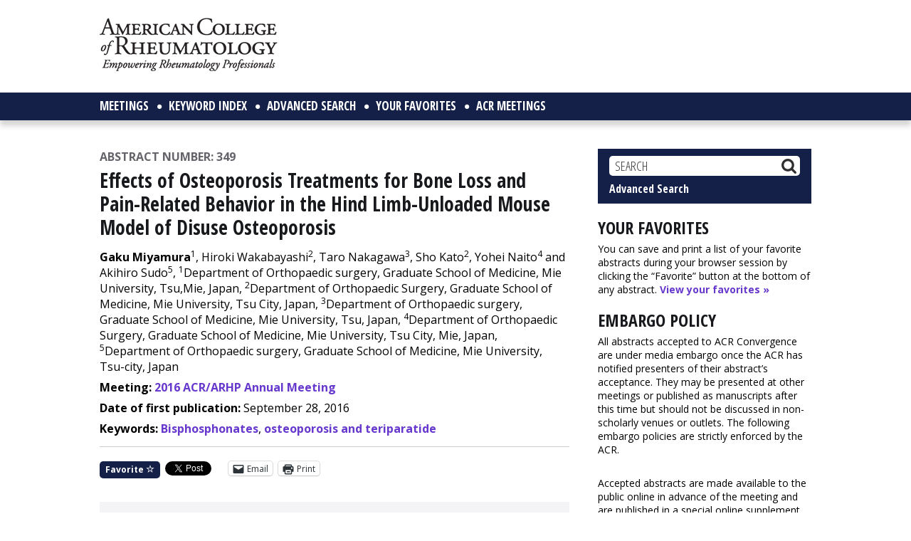

--- FILE ---
content_type: text/html; charset=UTF-8
request_url: https://acrabstracts.org/abstract/effects-of-osteoporosis-treatments-for-bone-loss-and-pain-related-behavior-in-the-hind-limb-unloaded-mouse-model-of-disuse-osteoporosis/
body_size: 63846
content:
<!DOCTYPE html>
<html lang="en-US">
<head >
<meta charset="UTF-8" /><script type="text/javascript">(window.NREUM||(NREUM={})).init={privacy:{cookies_enabled:true},ajax:{deny_list:["bam.nr-data.net"]},feature_flags:["soft_nav"],distributed_tracing:{enabled:true}};(window.NREUM||(NREUM={})).loader_config={agentID:"718419047",accountID:"7250846",trustKey:"66686",xpid:"UwQCUV5XDhAHVVVVBggEUl0=",licenseKey:"NRJS-765d6337c3cb8888e42",applicationID:"714719349",browserID:"718419047"};;/*! For license information please see nr-loader-spa-1.308.0.min.js.LICENSE.txt */
(()=>{var e,t,r={384:(e,t,r)=>{"use strict";r.d(t,{NT:()=>a,US:()=>u,Zm:()=>o,bQ:()=>d,dV:()=>c,pV:()=>l});var n=r(6154),i=r(1863),s=r(1910);const a={beacon:"bam.nr-data.net",errorBeacon:"bam.nr-data.net"};function o(){return n.gm.NREUM||(n.gm.NREUM={}),void 0===n.gm.newrelic&&(n.gm.newrelic=n.gm.NREUM),n.gm.NREUM}function c(){let e=o();return e.o||(e.o={ST:n.gm.setTimeout,SI:n.gm.setImmediate||n.gm.setInterval,CT:n.gm.clearTimeout,XHR:n.gm.XMLHttpRequest,REQ:n.gm.Request,EV:n.gm.Event,PR:n.gm.Promise,MO:n.gm.MutationObserver,FETCH:n.gm.fetch,WS:n.gm.WebSocket},(0,s.i)(...Object.values(e.o))),e}function d(e,t){let r=o();r.initializedAgents??={},t.initializedAt={ms:(0,i.t)(),date:new Date},r.initializedAgents[e]=t}function u(e,t){o()[e]=t}function l(){return function(){let e=o();const t=e.info||{};e.info={beacon:a.beacon,errorBeacon:a.errorBeacon,...t}}(),function(){let e=o();const t=e.init||{};e.init={...t}}(),c(),function(){let e=o();const t=e.loader_config||{};e.loader_config={...t}}(),o()}},782:(e,t,r)=>{"use strict";r.d(t,{T:()=>n});const n=r(860).K7.pageViewTiming},860:(e,t,r)=>{"use strict";r.d(t,{$J:()=>u,K7:()=>c,P3:()=>d,XX:()=>i,Yy:()=>o,df:()=>s,qY:()=>n,v4:()=>a});const n="events",i="jserrors",s="browser/blobs",a="rum",o="browser/logs",c={ajax:"ajax",genericEvents:"generic_events",jserrors:i,logging:"logging",metrics:"metrics",pageAction:"page_action",pageViewEvent:"page_view_event",pageViewTiming:"page_view_timing",sessionReplay:"session_replay",sessionTrace:"session_trace",softNav:"soft_navigations",spa:"spa"},d={[c.pageViewEvent]:1,[c.pageViewTiming]:2,[c.metrics]:3,[c.jserrors]:4,[c.spa]:5,[c.ajax]:6,[c.sessionTrace]:7,[c.softNav]:8,[c.sessionReplay]:9,[c.logging]:10,[c.genericEvents]:11},u={[c.pageViewEvent]:a,[c.pageViewTiming]:n,[c.ajax]:n,[c.spa]:n,[c.softNav]:n,[c.metrics]:i,[c.jserrors]:i,[c.sessionTrace]:s,[c.sessionReplay]:s,[c.logging]:o,[c.genericEvents]:"ins"}},944:(e,t,r)=>{"use strict";r.d(t,{R:()=>i});var n=r(3241);function i(e,t){"function"==typeof console.debug&&(console.debug("New Relic Warning: https://github.com/newrelic/newrelic-browser-agent/blob/main/docs/warning-codes.md#".concat(e),t),(0,n.W)({agentIdentifier:null,drained:null,type:"data",name:"warn",feature:"warn",data:{code:e,secondary:t}}))}},993:(e,t,r)=>{"use strict";r.d(t,{A$:()=>s,ET:()=>a,TZ:()=>o,p_:()=>i});var n=r(860);const i={ERROR:"ERROR",WARN:"WARN",INFO:"INFO",DEBUG:"DEBUG",TRACE:"TRACE"},s={OFF:0,ERROR:1,WARN:2,INFO:3,DEBUG:4,TRACE:5},a="log",o=n.K7.logging},1541:(e,t,r)=>{"use strict";r.d(t,{U:()=>i,f:()=>n});const n={MFE:"MFE",BA:"BA"};function i(e,t){if(2!==t?.harvestEndpointVersion)return{};const r=t.agentRef.runtime.appMetadata.agents[0].entityGuid;return e?{"source.id":e.id,"source.name":e.name,"source.type":e.type,"parent.id":e.parent?.id||r,"parent.type":e.parent?.type||n.BA}:{"entity.guid":r,appId:t.agentRef.info.applicationID}}},1687:(e,t,r)=>{"use strict";r.d(t,{Ak:()=>d,Ze:()=>h,x3:()=>u});var n=r(3241),i=r(7836),s=r(3606),a=r(860),o=r(2646);const c={};function d(e,t){const r={staged:!1,priority:a.P3[t]||0};l(e),c[e].get(t)||c[e].set(t,r)}function u(e,t){e&&c[e]&&(c[e].get(t)&&c[e].delete(t),p(e,t,!1),c[e].size&&f(e))}function l(e){if(!e)throw new Error("agentIdentifier required");c[e]||(c[e]=new Map)}function h(e="",t="feature",r=!1){if(l(e),!e||!c[e].get(t)||r)return p(e,t);c[e].get(t).staged=!0,f(e)}function f(e){const t=Array.from(c[e]);t.every(([e,t])=>t.staged)&&(t.sort((e,t)=>e[1].priority-t[1].priority),t.forEach(([t])=>{c[e].delete(t),p(e,t)}))}function p(e,t,r=!0){const a=e?i.ee.get(e):i.ee,c=s.i.handlers;if(!a.aborted&&a.backlog&&c){if((0,n.W)({agentIdentifier:e,type:"lifecycle",name:"drain",feature:t}),r){const e=a.backlog[t],r=c[t];if(r){for(let t=0;e&&t<e.length;++t)g(e[t],r);Object.entries(r).forEach(([e,t])=>{Object.values(t||{}).forEach(t=>{t[0]?.on&&t[0]?.context()instanceof o.y&&t[0].on(e,t[1])})})}}a.isolatedBacklog||delete c[t],a.backlog[t]=null,a.emit("drain-"+t,[])}}function g(e,t){var r=e[1];Object.values(t[r]||{}).forEach(t=>{var r=e[0];if(t[0]===r){var n=t[1],i=e[3],s=e[2];n.apply(i,s)}})}},1738:(e,t,r)=>{"use strict";r.d(t,{U:()=>f,Y:()=>h});var n=r(3241),i=r(9908),s=r(1863),a=r(944),o=r(5701),c=r(3969),d=r(8362),u=r(860),l=r(4261);function h(e,t,r,s){const h=s||r;!h||h[e]&&h[e]!==d.d.prototype[e]||(h[e]=function(){(0,i.p)(c.xV,["API/"+e+"/called"],void 0,u.K7.metrics,r.ee),(0,n.W)({agentIdentifier:r.agentIdentifier,drained:!!o.B?.[r.agentIdentifier],type:"data",name:"api",feature:l.Pl+e,data:{}});try{return t.apply(this,arguments)}catch(e){(0,a.R)(23,e)}})}function f(e,t,r,n,a){const o=e.info;null===r?delete o.jsAttributes[t]:o.jsAttributes[t]=r,(a||null===r)&&(0,i.p)(l.Pl+n,[(0,s.t)(),t,r],void 0,"session",e.ee)}},1741:(e,t,r)=>{"use strict";r.d(t,{W:()=>s});var n=r(944),i=r(4261);class s{#e(e,...t){if(this[e]!==s.prototype[e])return this[e](...t);(0,n.R)(35,e)}addPageAction(e,t){return this.#e(i.hG,e,t)}register(e){return this.#e(i.eY,e)}recordCustomEvent(e,t){return this.#e(i.fF,e,t)}setPageViewName(e,t){return this.#e(i.Fw,e,t)}setCustomAttribute(e,t,r){return this.#e(i.cD,e,t,r)}noticeError(e,t){return this.#e(i.o5,e,t)}setUserId(e,t=!1){return this.#e(i.Dl,e,t)}setApplicationVersion(e){return this.#e(i.nb,e)}setErrorHandler(e){return this.#e(i.bt,e)}addRelease(e,t){return this.#e(i.k6,e,t)}log(e,t){return this.#e(i.$9,e,t)}start(){return this.#e(i.d3)}finished(e){return this.#e(i.BL,e)}recordReplay(){return this.#e(i.CH)}pauseReplay(){return this.#e(i.Tb)}addToTrace(e){return this.#e(i.U2,e)}setCurrentRouteName(e){return this.#e(i.PA,e)}interaction(e){return this.#e(i.dT,e)}wrapLogger(e,t,r){return this.#e(i.Wb,e,t,r)}measure(e,t){return this.#e(i.V1,e,t)}consent(e){return this.#e(i.Pv,e)}}},1863:(e,t,r)=>{"use strict";function n(){return Math.floor(performance.now())}r.d(t,{t:()=>n})},1910:(e,t,r)=>{"use strict";r.d(t,{i:()=>s});var n=r(944);const i=new Map;function s(...e){return e.every(e=>{if(i.has(e))return i.get(e);const t="function"==typeof e?e.toString():"",r=t.includes("[native code]"),s=t.includes("nrWrapper");return r||s||(0,n.R)(64,e?.name||t),i.set(e,r),r})}},2555:(e,t,r)=>{"use strict";r.d(t,{D:()=>o,f:()=>a});var n=r(384),i=r(8122);const s={beacon:n.NT.beacon,errorBeacon:n.NT.errorBeacon,licenseKey:void 0,applicationID:void 0,sa:void 0,queueTime:void 0,applicationTime:void 0,ttGuid:void 0,user:void 0,account:void 0,product:void 0,extra:void 0,jsAttributes:{},userAttributes:void 0,atts:void 0,transactionName:void 0,tNamePlain:void 0};function a(e){try{return!!e.licenseKey&&!!e.errorBeacon&&!!e.applicationID}catch(e){return!1}}const o=e=>(0,i.a)(e,s)},2614:(e,t,r)=>{"use strict";r.d(t,{BB:()=>a,H3:()=>n,g:()=>d,iL:()=>c,tS:()=>o,uh:()=>i,wk:()=>s});const n="NRBA",i="SESSION",s=144e5,a=18e5,o={STARTED:"session-started",PAUSE:"session-pause",RESET:"session-reset",RESUME:"session-resume",UPDATE:"session-update"},c={SAME_TAB:"same-tab",CROSS_TAB:"cross-tab"},d={OFF:0,FULL:1,ERROR:2}},2646:(e,t,r)=>{"use strict";r.d(t,{y:()=>n});class n{constructor(e){this.contextId=e}}},2843:(e,t,r)=>{"use strict";r.d(t,{G:()=>s,u:()=>i});var n=r(3878);function i(e,t=!1,r,i){(0,n.DD)("visibilitychange",function(){if(t)return void("hidden"===document.visibilityState&&e());e(document.visibilityState)},r,i)}function s(e,t,r){(0,n.sp)("pagehide",e,t,r)}},3241:(e,t,r)=>{"use strict";r.d(t,{W:()=>s});var n=r(6154);const i="newrelic";function s(e={}){try{n.gm.dispatchEvent(new CustomEvent(i,{detail:e}))}catch(e){}}},3304:(e,t,r)=>{"use strict";r.d(t,{A:()=>s});var n=r(7836);const i=()=>{const e=new WeakSet;return(t,r)=>{if("object"==typeof r&&null!==r){if(e.has(r))return;e.add(r)}return r}};function s(e){try{return JSON.stringify(e,i())??""}catch(e){try{n.ee.emit("internal-error",[e])}catch(e){}return""}}},3333:(e,t,r)=>{"use strict";r.d(t,{$v:()=>u,TZ:()=>n,Xh:()=>c,Zp:()=>i,kd:()=>d,mq:()=>o,nf:()=>a,qN:()=>s});const n=r(860).K7.genericEvents,i=["auxclick","click","copy","keydown","paste","scrollend"],s=["focus","blur"],a=4,o=1e3,c=2e3,d=["PageAction","UserAction","BrowserPerformance"],u={RESOURCES:"experimental.resources",REGISTER:"register"}},3434:(e,t,r)=>{"use strict";r.d(t,{Jt:()=>s,YM:()=>d});var n=r(7836),i=r(5607);const s="nr@original:".concat(i.W),a=50;var o=Object.prototype.hasOwnProperty,c=!1;function d(e,t){return e||(e=n.ee),r.inPlace=function(e,t,n,i,s){n||(n="");const a="-"===n.charAt(0);for(let o=0;o<t.length;o++){const c=t[o],d=e[c];l(d)||(e[c]=r(d,a?c+n:n,i,c,s))}},r.flag=s,r;function r(t,r,n,c,d){return l(t)?t:(r||(r=""),nrWrapper[s]=t,function(e,t,r){if(Object.defineProperty&&Object.keys)try{return Object.keys(e).forEach(function(r){Object.defineProperty(t,r,{get:function(){return e[r]},set:function(t){return e[r]=t,t}})}),t}catch(e){u([e],r)}for(var n in e)o.call(e,n)&&(t[n]=e[n])}(t,nrWrapper,e),nrWrapper);function nrWrapper(){var s,o,l,h;let f;try{o=this,s=[...arguments],l="function"==typeof n?n(s,o):n||{}}catch(t){u([t,"",[s,o,c],l],e)}i(r+"start",[s,o,c],l,d);const p=performance.now();let g;try{return h=t.apply(o,s),g=performance.now(),h}catch(e){throw g=performance.now(),i(r+"err",[s,o,e],l,d),f=e,f}finally{const e=g-p,t={start:p,end:g,duration:e,isLongTask:e>=a,methodName:c,thrownError:f};t.isLongTask&&i("long-task",[t,o],l,d),i(r+"end",[s,o,h],l,d)}}}function i(r,n,i,s){if(!c||t){var a=c;c=!0;try{e.emit(r,n,i,t,s)}catch(t){u([t,r,n,i],e)}c=a}}}function u(e,t){t||(t=n.ee);try{t.emit("internal-error",e)}catch(e){}}function l(e){return!(e&&"function"==typeof e&&e.apply&&!e[s])}},3606:(e,t,r)=>{"use strict";r.d(t,{i:()=>s});var n=r(9908);s.on=a;var i=s.handlers={};function s(e,t,r,s){a(s||n.d,i,e,t,r)}function a(e,t,r,i,s){s||(s="feature"),e||(e=n.d);var a=t[s]=t[s]||{};(a[r]=a[r]||[]).push([e,i])}},3738:(e,t,r)=>{"use strict";r.d(t,{He:()=>i,Kp:()=>o,Lc:()=>d,Rz:()=>u,TZ:()=>n,bD:()=>s,d3:()=>a,jx:()=>l,sl:()=>h,uP:()=>c});const n=r(860).K7.sessionTrace,i="bstResource",s="resource",a="-start",o="-end",c="fn"+a,d="fn"+o,u="pushState",l=1e3,h=3e4},3785:(e,t,r)=>{"use strict";r.d(t,{R:()=>c,b:()=>d});var n=r(9908),i=r(1863),s=r(860),a=r(3969),o=r(993);function c(e,t,r={},c=o.p_.INFO,d=!0,u,l=(0,i.t)()){(0,n.p)(a.xV,["API/logging/".concat(c.toLowerCase(),"/called")],void 0,s.K7.metrics,e),(0,n.p)(o.ET,[l,t,r,c,d,u],void 0,s.K7.logging,e)}function d(e){return"string"==typeof e&&Object.values(o.p_).some(t=>t===e.toUpperCase().trim())}},3878:(e,t,r)=>{"use strict";function n(e,t){return{capture:e,passive:!1,signal:t}}function i(e,t,r=!1,i){window.addEventListener(e,t,n(r,i))}function s(e,t,r=!1,i){document.addEventListener(e,t,n(r,i))}r.d(t,{DD:()=>s,jT:()=>n,sp:()=>i})},3962:(e,t,r)=>{"use strict";r.d(t,{AM:()=>a,O2:()=>l,OV:()=>s,Qu:()=>h,TZ:()=>c,ih:()=>f,pP:()=>o,t1:()=>u,tC:()=>i,wD:()=>d});var n=r(860);const i=["click","keydown","submit"],s="popstate",a="api",o="initialPageLoad",c=n.K7.softNav,d=5e3,u=500,l={INITIAL_PAGE_LOAD:"",ROUTE_CHANGE:1,UNSPECIFIED:2},h={INTERACTION:1,AJAX:2,CUSTOM_END:3,CUSTOM_TRACER:4},f={IP:"in progress",PF:"pending finish",FIN:"finished",CAN:"cancelled"}},3969:(e,t,r)=>{"use strict";r.d(t,{TZ:()=>n,XG:()=>o,rs:()=>i,xV:()=>a,z_:()=>s});const n=r(860).K7.metrics,i="sm",s="cm",a="storeSupportabilityMetrics",o="storeEventMetrics"},4234:(e,t,r)=>{"use strict";r.d(t,{W:()=>s});var n=r(7836),i=r(1687);class s{constructor(e,t){this.agentIdentifier=e,this.ee=n.ee.get(e),this.featureName=t,this.blocked=!1}deregisterDrain(){(0,i.x3)(this.agentIdentifier,this.featureName)}}},4261:(e,t,r)=>{"use strict";r.d(t,{$9:()=>u,BL:()=>c,CH:()=>p,Dl:()=>R,Fw:()=>w,PA:()=>v,Pl:()=>n,Pv:()=>A,Tb:()=>h,U2:()=>a,V1:()=>E,Wb:()=>T,bt:()=>y,cD:()=>b,d3:()=>x,dT:()=>d,eY:()=>g,fF:()=>f,hG:()=>s,hw:()=>i,k6:()=>o,nb:()=>m,o5:()=>l});const n="api-",i=n+"ixn-",s="addPageAction",a="addToTrace",o="addRelease",c="finished",d="interaction",u="log",l="noticeError",h="pauseReplay",f="recordCustomEvent",p="recordReplay",g="register",m="setApplicationVersion",v="setCurrentRouteName",b="setCustomAttribute",y="setErrorHandler",w="setPageViewName",R="setUserId",x="start",T="wrapLogger",E="measure",A="consent"},5205:(e,t,r)=>{"use strict";r.d(t,{j:()=>S});var n=r(384),i=r(1741);var s=r(2555),a=r(3333);const o=e=>{if(!e||"string"!=typeof e)return!1;try{document.createDocumentFragment().querySelector(e)}catch{return!1}return!0};var c=r(2614),d=r(944),u=r(8122);const l="[data-nr-mask]",h=e=>(0,u.a)(e,(()=>{const e={feature_flags:[],experimental:{allow_registered_children:!1,resources:!1},mask_selector:"*",block_selector:"[data-nr-block]",mask_input_options:{color:!1,date:!1,"datetime-local":!1,email:!1,month:!1,number:!1,range:!1,search:!1,tel:!1,text:!1,time:!1,url:!1,week:!1,textarea:!1,select:!1,password:!0}};return{ajax:{deny_list:void 0,block_internal:!0,enabled:!0,autoStart:!0},api:{get allow_registered_children(){return e.feature_flags.includes(a.$v.REGISTER)||e.experimental.allow_registered_children},set allow_registered_children(t){e.experimental.allow_registered_children=t},duplicate_registered_data:!1},browser_consent_mode:{enabled:!1},distributed_tracing:{enabled:void 0,exclude_newrelic_header:void 0,cors_use_newrelic_header:void 0,cors_use_tracecontext_headers:void 0,allowed_origins:void 0},get feature_flags(){return e.feature_flags},set feature_flags(t){e.feature_flags=t},generic_events:{enabled:!0,autoStart:!0},harvest:{interval:30},jserrors:{enabled:!0,autoStart:!0},logging:{enabled:!0,autoStart:!0},metrics:{enabled:!0,autoStart:!0},obfuscate:void 0,page_action:{enabled:!0},page_view_event:{enabled:!0,autoStart:!0},page_view_timing:{enabled:!0,autoStart:!0},performance:{capture_marks:!1,capture_measures:!1,capture_detail:!0,resources:{get enabled(){return e.feature_flags.includes(a.$v.RESOURCES)||e.experimental.resources},set enabled(t){e.experimental.resources=t},asset_types:[],first_party_domains:[],ignore_newrelic:!0}},privacy:{cookies_enabled:!0},proxy:{assets:void 0,beacon:void 0},session:{expiresMs:c.wk,inactiveMs:c.BB},session_replay:{autoStart:!0,enabled:!1,preload:!1,sampling_rate:10,error_sampling_rate:100,collect_fonts:!1,inline_images:!1,fix_stylesheets:!0,mask_all_inputs:!0,get mask_text_selector(){return e.mask_selector},set mask_text_selector(t){o(t)?e.mask_selector="".concat(t,",").concat(l):""===t||null===t?e.mask_selector=l:(0,d.R)(5,t)},get block_class(){return"nr-block"},get ignore_class(){return"nr-ignore"},get mask_text_class(){return"nr-mask"},get block_selector(){return e.block_selector},set block_selector(t){o(t)?e.block_selector+=",".concat(t):""!==t&&(0,d.R)(6,t)},get mask_input_options(){return e.mask_input_options},set mask_input_options(t){t&&"object"==typeof t?e.mask_input_options={...t,password:!0}:(0,d.R)(7,t)}},session_trace:{enabled:!0,autoStart:!0},soft_navigations:{enabled:!0,autoStart:!0},spa:{enabled:!0,autoStart:!0},ssl:void 0,user_actions:{enabled:!0,elementAttributes:["id","className","tagName","type"]}}})());var f=r(6154),p=r(9324);let g=0;const m={buildEnv:p.F3,distMethod:p.Xs,version:p.xv,originTime:f.WN},v={consented:!1},b={appMetadata:{},get consented(){return this.session?.state?.consent||v.consented},set consented(e){v.consented=e},customTransaction:void 0,denyList:void 0,disabled:!1,harvester:void 0,isolatedBacklog:!1,isRecording:!1,loaderType:void 0,maxBytes:3e4,obfuscator:void 0,onerror:void 0,ptid:void 0,releaseIds:{},session:void 0,timeKeeper:void 0,registeredEntities:[],jsAttributesMetadata:{bytes:0},get harvestCount(){return++g}},y=e=>{const t=(0,u.a)(e,b),r=Object.keys(m).reduce((e,t)=>(e[t]={value:m[t],writable:!1,configurable:!0,enumerable:!0},e),{});return Object.defineProperties(t,r)};var w=r(5701);const R=e=>{const t=e.startsWith("http");e+="/",r.p=t?e:"https://"+e};var x=r(7836),T=r(3241);const E={accountID:void 0,trustKey:void 0,agentID:void 0,licenseKey:void 0,applicationID:void 0,xpid:void 0},A=e=>(0,u.a)(e,E),_=new Set;function S(e,t={},r,a){let{init:o,info:c,loader_config:d,runtime:u={},exposed:l=!0}=t;if(!c){const e=(0,n.pV)();o=e.init,c=e.info,d=e.loader_config}e.init=h(o||{}),e.loader_config=A(d||{}),c.jsAttributes??={},f.bv&&(c.jsAttributes.isWorker=!0),e.info=(0,s.D)(c);const p=e.init,g=[c.beacon,c.errorBeacon];_.has(e.agentIdentifier)||(p.proxy.assets&&(R(p.proxy.assets),g.push(p.proxy.assets)),p.proxy.beacon&&g.push(p.proxy.beacon),e.beacons=[...g],function(e){const t=(0,n.pV)();Object.getOwnPropertyNames(i.W.prototype).forEach(r=>{const n=i.W.prototype[r];if("function"!=typeof n||"constructor"===n)return;let s=t[r];e[r]&&!1!==e.exposed&&"micro-agent"!==e.runtime?.loaderType&&(t[r]=(...t)=>{const n=e[r](...t);return s?s(...t):n})})}(e),(0,n.US)("activatedFeatures",w.B)),u.denyList=[...p.ajax.deny_list||[],...p.ajax.block_internal?g:[]],u.ptid=e.agentIdentifier,u.loaderType=r,e.runtime=y(u),_.has(e.agentIdentifier)||(e.ee=x.ee.get(e.agentIdentifier),e.exposed=l,(0,T.W)({agentIdentifier:e.agentIdentifier,drained:!!w.B?.[e.agentIdentifier],type:"lifecycle",name:"initialize",feature:void 0,data:e.config})),_.add(e.agentIdentifier)}},5270:(e,t,r)=>{"use strict";r.d(t,{Aw:()=>a,SR:()=>s,rF:()=>o});var n=r(384),i=r(7767);function s(e){return!!(0,n.dV)().o.MO&&(0,i.V)(e)&&!0===e?.session_trace.enabled}function a(e){return!0===e?.session_replay.preload&&s(e)}function o(e,t){try{if("string"==typeof t?.type){if("password"===t.type.toLowerCase())return"*".repeat(e?.length||0);if(void 0!==t?.dataset?.nrUnmask||t?.classList?.contains("nr-unmask"))return e}}catch(e){}return"string"==typeof e?e.replace(/[\S]/g,"*"):"*".repeat(e?.length||0)}},5289:(e,t,r)=>{"use strict";r.d(t,{GG:()=>a,Qr:()=>c,sB:()=>o});var n=r(3878),i=r(6389);function s(){return"undefined"==typeof document||"complete"===document.readyState}function a(e,t){if(s())return e();const r=(0,i.J)(e),a=setInterval(()=>{s()&&(clearInterval(a),r())},500);(0,n.sp)("load",r,t)}function o(e){if(s())return e();(0,n.DD)("DOMContentLoaded",e)}function c(e){if(s())return e();(0,n.sp)("popstate",e)}},5607:(e,t,r)=>{"use strict";r.d(t,{W:()=>n});const n=(0,r(9566).bz)()},5701:(e,t,r)=>{"use strict";r.d(t,{B:()=>s,t:()=>a});var n=r(3241);const i=new Set,s={};function a(e,t){const r=t.agentIdentifier;s[r]??={},e&&"object"==typeof e&&(i.has(r)||(t.ee.emit("rumresp",[e]),s[r]=e,i.add(r),(0,n.W)({agentIdentifier:r,loaded:!0,drained:!0,type:"lifecycle",name:"load",feature:void 0,data:e})))}},6154:(e,t,r)=>{"use strict";r.d(t,{OF:()=>d,RI:()=>i,WN:()=>h,bv:()=>s,eN:()=>f,gm:()=>a,lR:()=>l,m:()=>c,mw:()=>o,sb:()=>u});var n=r(1863);const i="undefined"!=typeof window&&!!window.document,s="undefined"!=typeof WorkerGlobalScope&&("undefined"!=typeof self&&self instanceof WorkerGlobalScope&&self.navigator instanceof WorkerNavigator||"undefined"!=typeof globalThis&&globalThis instanceof WorkerGlobalScope&&globalThis.navigator instanceof WorkerNavigator),a=i?window:"undefined"!=typeof WorkerGlobalScope&&("undefined"!=typeof self&&self instanceof WorkerGlobalScope&&self||"undefined"!=typeof globalThis&&globalThis instanceof WorkerGlobalScope&&globalThis),o=Boolean("hidden"===a?.document?.visibilityState),c=""+a?.location,d=/iPad|iPhone|iPod/.test(a.navigator?.userAgent),u=d&&"undefined"==typeof SharedWorker,l=(()=>{const e=a.navigator?.userAgent?.match(/Firefox[/\s](\d+\.\d+)/);return Array.isArray(e)&&e.length>=2?+e[1]:0})(),h=Date.now()-(0,n.t)(),f=()=>"undefined"!=typeof PerformanceNavigationTiming&&a?.performance?.getEntriesByType("navigation")?.[0]?.responseStart},6344:(e,t,r)=>{"use strict";r.d(t,{BB:()=>u,Qb:()=>l,TZ:()=>i,Ug:()=>a,Vh:()=>s,_s:()=>o,bc:()=>d,yP:()=>c});var n=r(2614);const i=r(860).K7.sessionReplay,s="errorDuringReplay",a=.12,o={DomContentLoaded:0,Load:1,FullSnapshot:2,IncrementalSnapshot:3,Meta:4,Custom:5},c={[n.g.ERROR]:15e3,[n.g.FULL]:3e5,[n.g.OFF]:0},d={RESET:{message:"Session was reset",sm:"Reset"},IMPORT:{message:"Recorder failed to import",sm:"Import"},TOO_MANY:{message:"429: Too Many Requests",sm:"Too-Many"},TOO_BIG:{message:"Payload was too large",sm:"Too-Big"},CROSS_TAB:{message:"Session Entity was set to OFF on another tab",sm:"Cross-Tab"},ENTITLEMENTS:{message:"Session Replay is not allowed and will not be started",sm:"Entitlement"}},u=5e3,l={API:"api",RESUME:"resume",SWITCH_TO_FULL:"switchToFull",INITIALIZE:"initialize",PRELOAD:"preload"}},6389:(e,t,r)=>{"use strict";function n(e,t=500,r={}){const n=r?.leading||!1;let i;return(...r)=>{n&&void 0===i&&(e.apply(this,r),i=setTimeout(()=>{i=clearTimeout(i)},t)),n||(clearTimeout(i),i=setTimeout(()=>{e.apply(this,r)},t))}}function i(e){let t=!1;return(...r)=>{t||(t=!0,e.apply(this,r))}}r.d(t,{J:()=>i,s:()=>n})},6630:(e,t,r)=>{"use strict";r.d(t,{T:()=>n});const n=r(860).K7.pageViewEvent},6774:(e,t,r)=>{"use strict";r.d(t,{T:()=>n});const n=r(860).K7.jserrors},7295:(e,t,r)=>{"use strict";r.d(t,{Xv:()=>a,gX:()=>i,iW:()=>s});var n=[];function i(e){if(!e||s(e))return!1;if(0===n.length)return!0;if("*"===n[0].hostname)return!1;for(var t=0;t<n.length;t++){var r=n[t];if(r.hostname.test(e.hostname)&&r.pathname.test(e.pathname))return!1}return!0}function s(e){return void 0===e.hostname}function a(e){if(n=[],e&&e.length)for(var t=0;t<e.length;t++){let r=e[t];if(!r)continue;if("*"===r)return void(n=[{hostname:"*"}]);0===r.indexOf("http://")?r=r.substring(7):0===r.indexOf("https://")&&(r=r.substring(8));const i=r.indexOf("/");let s,a;i>0?(s=r.substring(0,i),a=r.substring(i)):(s=r,a="*");let[c]=s.split(":");n.push({hostname:o(c),pathname:o(a,!0)})}}function o(e,t=!1){const r=e.replace(/[.+?^${}()|[\]\\]/g,e=>"\\"+e).replace(/\*/g,".*?");return new RegExp((t?"^":"")+r+"$")}},7485:(e,t,r)=>{"use strict";r.d(t,{D:()=>i});var n=r(6154);function i(e){if(0===(e||"").indexOf("data:"))return{protocol:"data"};try{const t=new URL(e,location.href),r={port:t.port,hostname:t.hostname,pathname:t.pathname,search:t.search,protocol:t.protocol.slice(0,t.protocol.indexOf(":")),sameOrigin:t.protocol===n.gm?.location?.protocol&&t.host===n.gm?.location?.host};return r.port&&""!==r.port||("http:"===t.protocol&&(r.port="80"),"https:"===t.protocol&&(r.port="443")),r.pathname&&""!==r.pathname?r.pathname.startsWith("/")||(r.pathname="/".concat(r.pathname)):r.pathname="/",r}catch(e){return{}}}},7699:(e,t,r)=>{"use strict";r.d(t,{It:()=>s,KC:()=>o,No:()=>i,qh:()=>a});var n=r(860);const i=16e3,s=1e6,a="SESSION_ERROR",o={[n.K7.logging]:!0,[n.K7.genericEvents]:!1,[n.K7.jserrors]:!1,[n.K7.ajax]:!1}},7767:(e,t,r)=>{"use strict";r.d(t,{V:()=>i});var n=r(6154);const i=e=>n.RI&&!0===e?.privacy.cookies_enabled},7836:(e,t,r)=>{"use strict";r.d(t,{P:()=>o,ee:()=>c});var n=r(384),i=r(8990),s=r(2646),a=r(5607);const o="nr@context:".concat(a.W),c=function e(t,r){var n={},a={},u={},l=!1;try{l=16===r.length&&d.initializedAgents?.[r]?.runtime.isolatedBacklog}catch(e){}var h={on:p,addEventListener:p,removeEventListener:function(e,t){var r=n[e];if(!r)return;for(var i=0;i<r.length;i++)r[i]===t&&r.splice(i,1)},emit:function(e,r,n,i,s){!1!==s&&(s=!0);if(c.aborted&&!i)return;t&&s&&t.emit(e,r,n);var o=f(n);g(e).forEach(e=>{e.apply(o,r)});var d=v()[a[e]];d&&d.push([h,e,r,o]);return o},get:m,listeners:g,context:f,buffer:function(e,t){const r=v();if(t=t||"feature",h.aborted)return;Object.entries(e||{}).forEach(([e,n])=>{a[n]=t,t in r||(r[t]=[])})},abort:function(){h._aborted=!0,Object.keys(h.backlog).forEach(e=>{delete h.backlog[e]})},isBuffering:function(e){return!!v()[a[e]]},debugId:r,backlog:l?{}:t&&"object"==typeof t.backlog?t.backlog:{},isolatedBacklog:l};return Object.defineProperty(h,"aborted",{get:()=>{let e=h._aborted||!1;return e||(t&&(e=t.aborted),e)}}),h;function f(e){return e&&e instanceof s.y?e:e?(0,i.I)(e,o,()=>new s.y(o)):new s.y(o)}function p(e,t){n[e]=g(e).concat(t)}function g(e){return n[e]||[]}function m(t){return u[t]=u[t]||e(h,t)}function v(){return h.backlog}}(void 0,"globalEE"),d=(0,n.Zm)();d.ee||(d.ee=c)},8122:(e,t,r)=>{"use strict";r.d(t,{a:()=>i});var n=r(944);function i(e,t){try{if(!e||"object"!=typeof e)return(0,n.R)(3);if(!t||"object"!=typeof t)return(0,n.R)(4);const r=Object.create(Object.getPrototypeOf(t),Object.getOwnPropertyDescriptors(t)),s=0===Object.keys(r).length?e:r;for(let a in s)if(void 0!==e[a])try{if(null===e[a]){r[a]=null;continue}Array.isArray(e[a])&&Array.isArray(t[a])?r[a]=Array.from(new Set([...e[a],...t[a]])):"object"==typeof e[a]&&"object"==typeof t[a]?r[a]=i(e[a],t[a]):r[a]=e[a]}catch(e){r[a]||(0,n.R)(1,e)}return r}catch(e){(0,n.R)(2,e)}}},8139:(e,t,r)=>{"use strict";r.d(t,{u:()=>h});var n=r(7836),i=r(3434),s=r(8990),a=r(6154);const o={},c=a.gm.XMLHttpRequest,d="addEventListener",u="removeEventListener",l="nr@wrapped:".concat(n.P);function h(e){var t=function(e){return(e||n.ee).get("events")}(e);if(o[t.debugId]++)return t;o[t.debugId]=1;var r=(0,i.YM)(t,!0);function h(e){r.inPlace(e,[d,u],"-",p)}function p(e,t){return e[1]}return"getPrototypeOf"in Object&&(a.RI&&f(document,h),c&&f(c.prototype,h),f(a.gm,h)),t.on(d+"-start",function(e,t){var n=e[1];if(null!==n&&("function"==typeof n||"object"==typeof n)&&"newrelic"!==e[0]){var i=(0,s.I)(n,l,function(){var e={object:function(){if("function"!=typeof n.handleEvent)return;return n.handleEvent.apply(n,arguments)},function:n}[typeof n];return e?r(e,"fn-",null,e.name||"anonymous"):n});this.wrapped=e[1]=i}}),t.on(u+"-start",function(e){e[1]=this.wrapped||e[1]}),t}function f(e,t,...r){let n=e;for(;"object"==typeof n&&!Object.prototype.hasOwnProperty.call(n,d);)n=Object.getPrototypeOf(n);n&&t(n,...r)}},8362:(e,t,r)=>{"use strict";r.d(t,{d:()=>s});var n=r(9566),i=r(1741);class s extends i.W{agentIdentifier=(0,n.LA)(16)}},8374:(e,t,r)=>{r.nc=(()=>{try{return document?.currentScript?.nonce}catch(e){}return""})()},8990:(e,t,r)=>{"use strict";r.d(t,{I:()=>i});var n=Object.prototype.hasOwnProperty;function i(e,t,r){if(n.call(e,t))return e[t];var i=r();if(Object.defineProperty&&Object.keys)try{return Object.defineProperty(e,t,{value:i,writable:!0,enumerable:!1}),i}catch(e){}return e[t]=i,i}},9119:(e,t,r)=>{"use strict";r.d(t,{L:()=>s});var n=/([^?#]*)[^#]*(#[^?]*|$).*/,i=/([^?#]*)().*/;function s(e,t){return e?e.replace(t?n:i,"$1$2"):e}},9300:(e,t,r)=>{"use strict";r.d(t,{T:()=>n});const n=r(860).K7.ajax},9324:(e,t,r)=>{"use strict";r.d(t,{AJ:()=>a,F3:()=>i,Xs:()=>s,Yq:()=>o,xv:()=>n});const n="1.308.0",i="PROD",s="CDN",a="@newrelic/rrweb",o="1.0.1"},9566:(e,t,r)=>{"use strict";r.d(t,{LA:()=>o,ZF:()=>c,bz:()=>a,el:()=>d});var n=r(6154);const i="xxxxxxxx-xxxx-4xxx-yxxx-xxxxxxxxxxxx";function s(e,t){return e?15&e[t]:16*Math.random()|0}function a(){const e=n.gm?.crypto||n.gm?.msCrypto;let t,r=0;return e&&e.getRandomValues&&(t=e.getRandomValues(new Uint8Array(30))),i.split("").map(e=>"x"===e?s(t,r++).toString(16):"y"===e?(3&s()|8).toString(16):e).join("")}function o(e){const t=n.gm?.crypto||n.gm?.msCrypto;let r,i=0;t&&t.getRandomValues&&(r=t.getRandomValues(new Uint8Array(e)));const a=[];for(var o=0;o<e;o++)a.push(s(r,i++).toString(16));return a.join("")}function c(){return o(16)}function d(){return o(32)}},9908:(e,t,r)=>{"use strict";r.d(t,{d:()=>n,p:()=>i});var n=r(7836).ee.get("handle");function i(e,t,r,i,s){s?(s.buffer([e],i),s.emit(e,t,r)):(n.buffer([e],i),n.emit(e,t,r))}}},n={};function i(e){var t=n[e];if(void 0!==t)return t.exports;var s=n[e]={exports:{}};return r[e](s,s.exports,i),s.exports}i.m=r,i.d=(e,t)=>{for(var r in t)i.o(t,r)&&!i.o(e,r)&&Object.defineProperty(e,r,{enumerable:!0,get:t[r]})},i.f={},i.e=e=>Promise.all(Object.keys(i.f).reduce((t,r)=>(i.f[r](e,t),t),[])),i.u=e=>({212:"nr-spa-compressor",249:"nr-spa-recorder",478:"nr-spa"}[e]+"-1.308.0.min.js"),i.o=(e,t)=>Object.prototype.hasOwnProperty.call(e,t),e={},t="NRBA-1.308.0.PROD:",i.l=(r,n,s,a)=>{if(e[r])e[r].push(n);else{var o,c;if(void 0!==s)for(var d=document.getElementsByTagName("script"),u=0;u<d.length;u++){var l=d[u];if(l.getAttribute("src")==r||l.getAttribute("data-webpack")==t+s){o=l;break}}if(!o){c=!0;var h={478:"sha512-RSfSVnmHk59T/uIPbdSE0LPeqcEdF4/+XhfJdBuccH5rYMOEZDhFdtnh6X6nJk7hGpzHd9Ujhsy7lZEz/ORYCQ==",249:"sha512-ehJXhmntm85NSqW4MkhfQqmeKFulra3klDyY0OPDUE+sQ3GokHlPh1pmAzuNy//3j4ac6lzIbmXLvGQBMYmrkg==",212:"sha512-B9h4CR46ndKRgMBcK+j67uSR2RCnJfGefU+A7FrgR/k42ovXy5x/MAVFiSvFxuVeEk/pNLgvYGMp1cBSK/G6Fg=="};(o=document.createElement("script")).charset="utf-8",i.nc&&o.setAttribute("nonce",i.nc),o.setAttribute("data-webpack",t+s),o.src=r,0!==o.src.indexOf(window.location.origin+"/")&&(o.crossOrigin="anonymous"),h[a]&&(o.integrity=h[a])}e[r]=[n];var f=(t,n)=>{o.onerror=o.onload=null,clearTimeout(p);var i=e[r];if(delete e[r],o.parentNode&&o.parentNode.removeChild(o),i&&i.forEach(e=>e(n)),t)return t(n)},p=setTimeout(f.bind(null,void 0,{type:"timeout",target:o}),12e4);o.onerror=f.bind(null,o.onerror),o.onload=f.bind(null,o.onload),c&&document.head.appendChild(o)}},i.r=e=>{"undefined"!=typeof Symbol&&Symbol.toStringTag&&Object.defineProperty(e,Symbol.toStringTag,{value:"Module"}),Object.defineProperty(e,"__esModule",{value:!0})},i.p="https://js-agent.newrelic.com/",(()=>{var e={38:0,788:0};i.f.j=(t,r)=>{var n=i.o(e,t)?e[t]:void 0;if(0!==n)if(n)r.push(n[2]);else{var s=new Promise((r,i)=>n=e[t]=[r,i]);r.push(n[2]=s);var a=i.p+i.u(t),o=new Error;i.l(a,r=>{if(i.o(e,t)&&(0!==(n=e[t])&&(e[t]=void 0),n)){var s=r&&("load"===r.type?"missing":r.type),a=r&&r.target&&r.target.src;o.message="Loading chunk "+t+" failed: ("+s+": "+a+")",o.name="ChunkLoadError",o.type=s,o.request=a,n[1](o)}},"chunk-"+t,t)}};var t=(t,r)=>{var n,s,[a,o,c]=r,d=0;if(a.some(t=>0!==e[t])){for(n in o)i.o(o,n)&&(i.m[n]=o[n]);if(c)c(i)}for(t&&t(r);d<a.length;d++)s=a[d],i.o(e,s)&&e[s]&&e[s][0](),e[s]=0},r=self["webpackChunk:NRBA-1.308.0.PROD"]=self["webpackChunk:NRBA-1.308.0.PROD"]||[];r.forEach(t.bind(null,0)),r.push=t.bind(null,r.push.bind(r))})(),(()=>{"use strict";i(8374);var e=i(8362),t=i(860);const r=Object.values(t.K7);var n=i(5205);var s=i(9908),a=i(1863),o=i(4261),c=i(1738);var d=i(1687),u=i(4234),l=i(5289),h=i(6154),f=i(944),p=i(5270),g=i(7767),m=i(6389),v=i(7699);class b extends u.W{constructor(e,t){super(e.agentIdentifier,t),this.agentRef=e,this.abortHandler=void 0,this.featAggregate=void 0,this.loadedSuccessfully=void 0,this.onAggregateImported=new Promise(e=>{this.loadedSuccessfully=e}),this.deferred=Promise.resolve(),!1===e.init[this.featureName].autoStart?this.deferred=new Promise((t,r)=>{this.ee.on("manual-start-all",(0,m.J)(()=>{(0,d.Ak)(e.agentIdentifier,this.featureName),t()}))}):(0,d.Ak)(e.agentIdentifier,t)}importAggregator(e,t,r={}){if(this.featAggregate)return;const n=async()=>{let n;await this.deferred;try{if((0,g.V)(e.init)){const{setupAgentSession:t}=await i.e(478).then(i.bind(i,8766));n=t(e)}}catch(e){(0,f.R)(20,e),this.ee.emit("internal-error",[e]),(0,s.p)(v.qh,[e],void 0,this.featureName,this.ee)}try{if(!this.#t(this.featureName,n,e.init))return(0,d.Ze)(this.agentIdentifier,this.featureName),void this.loadedSuccessfully(!1);const{Aggregate:i}=await t();this.featAggregate=new i(e,r),e.runtime.harvester.initializedAggregates.push(this.featAggregate),this.loadedSuccessfully(!0)}catch(e){(0,f.R)(34,e),this.abortHandler?.(),(0,d.Ze)(this.agentIdentifier,this.featureName,!0),this.loadedSuccessfully(!1),this.ee&&this.ee.abort()}};h.RI?(0,l.GG)(()=>n(),!0):n()}#t(e,r,n){if(this.blocked)return!1;switch(e){case t.K7.sessionReplay:return(0,p.SR)(n)&&!!r;case t.K7.sessionTrace:return!!r;default:return!0}}}var y=i(6630),w=i(2614),R=i(3241);class x extends b{static featureName=y.T;constructor(e){var t;super(e,y.T),this.setupInspectionEvents(e.agentIdentifier),t=e,(0,c.Y)(o.Fw,function(e,r){"string"==typeof e&&("/"!==e.charAt(0)&&(e="/"+e),t.runtime.customTransaction=(r||"http://custom.transaction")+e,(0,s.p)(o.Pl+o.Fw,[(0,a.t)()],void 0,void 0,t.ee))},t),this.importAggregator(e,()=>i.e(478).then(i.bind(i,2467)))}setupInspectionEvents(e){const t=(t,r)=>{t&&(0,R.W)({agentIdentifier:e,timeStamp:t.timeStamp,loaded:"complete"===t.target.readyState,type:"window",name:r,data:t.target.location+""})};(0,l.sB)(e=>{t(e,"DOMContentLoaded")}),(0,l.GG)(e=>{t(e,"load")}),(0,l.Qr)(e=>{t(e,"navigate")}),this.ee.on(w.tS.UPDATE,(t,r)=>{(0,R.W)({agentIdentifier:e,type:"lifecycle",name:"session",data:r})})}}var T=i(384);class E extends e.d{constructor(e){var t;(super(),h.gm)?(this.features={},(0,T.bQ)(this.agentIdentifier,this),this.desiredFeatures=new Set(e.features||[]),this.desiredFeatures.add(x),(0,n.j)(this,e,e.loaderType||"agent"),t=this,(0,c.Y)(o.cD,function(e,r,n=!1){if("string"==typeof e){if(["string","number","boolean"].includes(typeof r)||null===r)return(0,c.U)(t,e,r,o.cD,n);(0,f.R)(40,typeof r)}else(0,f.R)(39,typeof e)},t),function(e){(0,c.Y)(o.Dl,function(t,r=!1){if("string"!=typeof t&&null!==t)return void(0,f.R)(41,typeof t);const n=e.info.jsAttributes["enduser.id"];r&&null!=n&&n!==t?(0,s.p)(o.Pl+"setUserIdAndResetSession",[t],void 0,"session",e.ee):(0,c.U)(e,"enduser.id",t,o.Dl,!0)},e)}(this),function(e){(0,c.Y)(o.nb,function(t){if("string"==typeof t||null===t)return(0,c.U)(e,"application.version",t,o.nb,!1);(0,f.R)(42,typeof t)},e)}(this),function(e){(0,c.Y)(o.d3,function(){e.ee.emit("manual-start-all")},e)}(this),function(e){(0,c.Y)(o.Pv,function(t=!0){if("boolean"==typeof t){if((0,s.p)(o.Pl+o.Pv,[t],void 0,"session",e.ee),e.runtime.consented=t,t){const t=e.features.page_view_event;t.onAggregateImported.then(e=>{const r=t.featAggregate;e&&!r.sentRum&&r.sendRum()})}}else(0,f.R)(65,typeof t)},e)}(this),this.run()):(0,f.R)(21)}get config(){return{info:this.info,init:this.init,loader_config:this.loader_config,runtime:this.runtime}}get api(){return this}run(){try{const e=function(e){const t={};return r.forEach(r=>{t[r]=!!e[r]?.enabled}),t}(this.init),n=[...this.desiredFeatures];n.sort((e,r)=>t.P3[e.featureName]-t.P3[r.featureName]),n.forEach(r=>{if(!e[r.featureName]&&r.featureName!==t.K7.pageViewEvent)return;if(r.featureName===t.K7.spa)return void(0,f.R)(67);const n=function(e){switch(e){case t.K7.ajax:return[t.K7.jserrors];case t.K7.sessionTrace:return[t.K7.ajax,t.K7.pageViewEvent];case t.K7.sessionReplay:return[t.K7.sessionTrace];case t.K7.pageViewTiming:return[t.K7.pageViewEvent];default:return[]}}(r.featureName).filter(e=>!(e in this.features));n.length>0&&(0,f.R)(36,{targetFeature:r.featureName,missingDependencies:n}),this.features[r.featureName]=new r(this)})}catch(e){(0,f.R)(22,e);for(const e in this.features)this.features[e].abortHandler?.();const t=(0,T.Zm)();delete t.initializedAgents[this.agentIdentifier]?.features,delete this.sharedAggregator;return t.ee.get(this.agentIdentifier).abort(),!1}}}var A=i(2843),_=i(782);class S extends b{static featureName=_.T;constructor(e){super(e,_.T),h.RI&&((0,A.u)(()=>(0,s.p)("docHidden",[(0,a.t)()],void 0,_.T,this.ee),!0),(0,A.G)(()=>(0,s.p)("winPagehide",[(0,a.t)()],void 0,_.T,this.ee)),this.importAggregator(e,()=>i.e(478).then(i.bind(i,9917))))}}var O=i(3969);class I extends b{static featureName=O.TZ;constructor(e){super(e,O.TZ),h.RI&&document.addEventListener("securitypolicyviolation",e=>{(0,s.p)(O.xV,["Generic/CSPViolation/Detected"],void 0,this.featureName,this.ee)}),this.importAggregator(e,()=>i.e(478).then(i.bind(i,6555)))}}var N=i(6774),P=i(3878),k=i(3304);class D{constructor(e,t,r,n,i){this.name="UncaughtError",this.message="string"==typeof e?e:(0,k.A)(e),this.sourceURL=t,this.line=r,this.column=n,this.__newrelic=i}}function C(e){return M(e)?e:new D(void 0!==e?.message?e.message:e,e?.filename||e?.sourceURL,e?.lineno||e?.line,e?.colno||e?.col,e?.__newrelic,e?.cause)}function j(e){const t="Unhandled Promise Rejection: ";if(!e?.reason)return;if(M(e.reason)){try{e.reason.message.startsWith(t)||(e.reason.message=t+e.reason.message)}catch(e){}return C(e.reason)}const r=C(e.reason);return(r.message||"").startsWith(t)||(r.message=t+r.message),r}function L(e){if(e.error instanceof SyntaxError&&!/:\d+$/.test(e.error.stack?.trim())){const t=new D(e.message,e.filename,e.lineno,e.colno,e.error.__newrelic,e.cause);return t.name=SyntaxError.name,t}return M(e.error)?e.error:C(e)}function M(e){return e instanceof Error&&!!e.stack}function H(e,r,n,i,o=(0,a.t)()){"string"==typeof e&&(e=new Error(e)),(0,s.p)("err",[e,o,!1,r,n.runtime.isRecording,void 0,i],void 0,t.K7.jserrors,n.ee),(0,s.p)("uaErr",[],void 0,t.K7.genericEvents,n.ee)}var B=i(1541),K=i(993),W=i(3785);function U(e,{customAttributes:t={},level:r=K.p_.INFO}={},n,i,s=(0,a.t)()){(0,W.R)(n.ee,e,t,r,!1,i,s)}function F(e,r,n,i,c=(0,a.t)()){(0,s.p)(o.Pl+o.hG,[c,e,r,i],void 0,t.K7.genericEvents,n.ee)}function V(e,r,n,i,c=(0,a.t)()){const{start:d,end:u,customAttributes:l}=r||{},h={customAttributes:l||{}};if("object"!=typeof h.customAttributes||"string"!=typeof e||0===e.length)return void(0,f.R)(57);const p=(e,t)=>null==e?t:"number"==typeof e?e:e instanceof PerformanceMark?e.startTime:Number.NaN;if(h.start=p(d,0),h.end=p(u,c),Number.isNaN(h.start)||Number.isNaN(h.end))(0,f.R)(57);else{if(h.duration=h.end-h.start,!(h.duration<0))return(0,s.p)(o.Pl+o.V1,[h,e,i],void 0,t.K7.genericEvents,n.ee),h;(0,f.R)(58)}}function G(e,r={},n,i,c=(0,a.t)()){(0,s.p)(o.Pl+o.fF,[c,e,r,i],void 0,t.K7.genericEvents,n.ee)}function z(e){(0,c.Y)(o.eY,function(t){return Y(e,t)},e)}function Y(e,r,n){(0,f.R)(54,"newrelic.register"),r||={},r.type=B.f.MFE,r.licenseKey||=e.info.licenseKey,r.blocked=!1,r.parent=n||{},Array.isArray(r.tags)||(r.tags=[]);const i={};r.tags.forEach(e=>{"name"!==e&&"id"!==e&&(i["source.".concat(e)]=!0)}),r.isolated??=!0;let o=()=>{};const c=e.runtime.registeredEntities;if(!r.isolated){const e=c.find(({metadata:{target:{id:e}}})=>e===r.id&&!r.isolated);if(e)return e}const d=e=>{r.blocked=!0,o=e};function u(e){return"string"==typeof e&&!!e.trim()&&e.trim().length<501||"number"==typeof e}e.init.api.allow_registered_children||d((0,m.J)(()=>(0,f.R)(55))),u(r.id)&&u(r.name)||d((0,m.J)(()=>(0,f.R)(48,r)));const l={addPageAction:(t,n={})=>g(F,[t,{...i,...n},e],r),deregister:()=>{d((0,m.J)(()=>(0,f.R)(68)))},log:(t,n={})=>g(U,[t,{...n,customAttributes:{...i,...n.customAttributes||{}}},e],r),measure:(t,n={})=>g(V,[t,{...n,customAttributes:{...i,...n.customAttributes||{}}},e],r),noticeError:(t,n={})=>g(H,[t,{...i,...n},e],r),register:(t={})=>g(Y,[e,t],l.metadata.target),recordCustomEvent:(t,n={})=>g(G,[t,{...i,...n},e],r),setApplicationVersion:e=>p("application.version",e),setCustomAttribute:(e,t)=>p(e,t),setUserId:e=>p("enduser.id",e),metadata:{customAttributes:i,target:r}},h=()=>(r.blocked&&o(),r.blocked);h()||c.push(l);const p=(e,t)=>{h()||(i[e]=t)},g=(r,n,i)=>{if(h())return;const o=(0,a.t)();(0,s.p)(O.xV,["API/register/".concat(r.name,"/called")],void 0,t.K7.metrics,e.ee);try{if(e.init.api.duplicate_registered_data&&"register"!==r.name){let e=n;if(n[1]instanceof Object){const t={"child.id":i.id,"child.type":i.type};e="customAttributes"in n[1]?[n[0],{...n[1],customAttributes:{...n[1].customAttributes,...t}},...n.slice(2)]:[n[0],{...n[1],...t},...n.slice(2)]}r(...e,void 0,o)}return r(...n,i,o)}catch(e){(0,f.R)(50,e)}};return l}class Z extends b{static featureName=N.T;constructor(e){var t;super(e,N.T),t=e,(0,c.Y)(o.o5,(e,r)=>H(e,r,t),t),function(e){(0,c.Y)(o.bt,function(t){e.runtime.onerror=t},e)}(e),function(e){let t=0;(0,c.Y)(o.k6,function(e,r){++t>10||(this.runtime.releaseIds[e.slice(-200)]=(""+r).slice(-200))},e)}(e),z(e);try{this.removeOnAbort=new AbortController}catch(e){}this.ee.on("internal-error",(t,r)=>{this.abortHandler&&(0,s.p)("ierr",[C(t),(0,a.t)(),!0,{},e.runtime.isRecording,r],void 0,this.featureName,this.ee)}),h.gm.addEventListener("unhandledrejection",t=>{this.abortHandler&&(0,s.p)("err",[j(t),(0,a.t)(),!1,{unhandledPromiseRejection:1},e.runtime.isRecording],void 0,this.featureName,this.ee)},(0,P.jT)(!1,this.removeOnAbort?.signal)),h.gm.addEventListener("error",t=>{this.abortHandler&&(0,s.p)("err",[L(t),(0,a.t)(),!1,{},e.runtime.isRecording],void 0,this.featureName,this.ee)},(0,P.jT)(!1,this.removeOnAbort?.signal)),this.abortHandler=this.#r,this.importAggregator(e,()=>i.e(478).then(i.bind(i,2176)))}#r(){this.removeOnAbort?.abort(),this.abortHandler=void 0}}var q=i(8990);let X=1;function J(e){const t=typeof e;return!e||"object"!==t&&"function"!==t?-1:e===h.gm?0:(0,q.I)(e,"nr@id",function(){return X++})}function Q(e){if("string"==typeof e&&e.length)return e.length;if("object"==typeof e){if("undefined"!=typeof ArrayBuffer&&e instanceof ArrayBuffer&&e.byteLength)return e.byteLength;if("undefined"!=typeof Blob&&e instanceof Blob&&e.size)return e.size;if(!("undefined"!=typeof FormData&&e instanceof FormData))try{return(0,k.A)(e).length}catch(e){return}}}var ee=i(8139),te=i(7836),re=i(3434);const ne={},ie=["open","send"];function se(e){var t=e||te.ee;const r=function(e){return(e||te.ee).get("xhr")}(t);if(void 0===h.gm.XMLHttpRequest)return r;if(ne[r.debugId]++)return r;ne[r.debugId]=1,(0,ee.u)(t);var n=(0,re.YM)(r),i=h.gm.XMLHttpRequest,s=h.gm.MutationObserver,a=h.gm.Promise,o=h.gm.setInterval,c="readystatechange",d=["onload","onerror","onabort","onloadstart","onloadend","onprogress","ontimeout"],u=[],l=h.gm.XMLHttpRequest=function(e){const t=new i(e),s=r.context(t);try{r.emit("new-xhr",[t],s),t.addEventListener(c,(a=s,function(){var e=this;e.readyState>3&&!a.resolved&&(a.resolved=!0,r.emit("xhr-resolved",[],e)),n.inPlace(e,d,"fn-",y)}),(0,P.jT)(!1))}catch(e){(0,f.R)(15,e);try{r.emit("internal-error",[e])}catch(e){}}var a;return t};function p(e,t){n.inPlace(t,["onreadystatechange"],"fn-",y)}if(function(e,t){for(var r in e)t[r]=e[r]}(i,l),l.prototype=i.prototype,n.inPlace(l.prototype,ie,"-xhr-",y),r.on("send-xhr-start",function(e,t){p(e,t),function(e){u.push(e),s&&(g?g.then(b):o?o(b):(m=-m,v.data=m))}(t)}),r.on("open-xhr-start",p),s){var g=a&&a.resolve();if(!o&&!a){var m=1,v=document.createTextNode(m);new s(b).observe(v,{characterData:!0})}}else t.on("fn-end",function(e){e[0]&&e[0].type===c||b()});function b(){for(var e=0;e<u.length;e++)p(0,u[e]);u.length&&(u=[])}function y(e,t){return t}return r}var ae="fetch-",oe=ae+"body-",ce=["arrayBuffer","blob","json","text","formData"],de=h.gm.Request,ue=h.gm.Response,le="prototype";const he={};function fe(e){const t=function(e){return(e||te.ee).get("fetch")}(e);if(!(de&&ue&&h.gm.fetch))return t;if(he[t.debugId]++)return t;function r(e,r,n){var i=e[r];"function"==typeof i&&(e[r]=function(){var e,r=[...arguments],s={};t.emit(n+"before-start",[r],s),s[te.P]&&s[te.P].dt&&(e=s[te.P].dt);var a=i.apply(this,r);return t.emit(n+"start",[r,e],a),a.then(function(e){return t.emit(n+"end",[null,e],a),e},function(e){throw t.emit(n+"end",[e],a),e})})}return he[t.debugId]=1,ce.forEach(e=>{r(de[le],e,oe),r(ue[le],e,oe)}),r(h.gm,"fetch",ae),t.on(ae+"end",function(e,r){var n=this;if(r){var i=r.headers.get("content-length");null!==i&&(n.rxSize=i),t.emit(ae+"done",[null,r],n)}else t.emit(ae+"done",[e],n)}),t}var pe=i(7485),ge=i(9566);class me{constructor(e){this.agentRef=e}generateTracePayload(e){const t=this.agentRef.loader_config;if(!this.shouldGenerateTrace(e)||!t)return null;var r=(t.accountID||"").toString()||null,n=(t.agentID||"").toString()||null,i=(t.trustKey||"").toString()||null;if(!r||!n)return null;var s=(0,ge.ZF)(),a=(0,ge.el)(),o=Date.now(),c={spanId:s,traceId:a,timestamp:o};return(e.sameOrigin||this.isAllowedOrigin(e)&&this.useTraceContextHeadersForCors())&&(c.traceContextParentHeader=this.generateTraceContextParentHeader(s,a),c.traceContextStateHeader=this.generateTraceContextStateHeader(s,o,r,n,i)),(e.sameOrigin&&!this.excludeNewrelicHeader()||!e.sameOrigin&&this.isAllowedOrigin(e)&&this.useNewrelicHeaderForCors())&&(c.newrelicHeader=this.generateTraceHeader(s,a,o,r,n,i)),c}generateTraceContextParentHeader(e,t){return"00-"+t+"-"+e+"-01"}generateTraceContextStateHeader(e,t,r,n,i){return i+"@nr=0-1-"+r+"-"+n+"-"+e+"----"+t}generateTraceHeader(e,t,r,n,i,s){if(!("function"==typeof h.gm?.btoa))return null;var a={v:[0,1],d:{ty:"Browser",ac:n,ap:i,id:e,tr:t,ti:r}};return s&&n!==s&&(a.d.tk=s),btoa((0,k.A)(a))}shouldGenerateTrace(e){return this.agentRef.init?.distributed_tracing?.enabled&&this.isAllowedOrigin(e)}isAllowedOrigin(e){var t=!1;const r=this.agentRef.init?.distributed_tracing;if(e.sameOrigin)t=!0;else if(r?.allowed_origins instanceof Array)for(var n=0;n<r.allowed_origins.length;n++){var i=(0,pe.D)(r.allowed_origins[n]);if(e.hostname===i.hostname&&e.protocol===i.protocol&&e.port===i.port){t=!0;break}}return t}excludeNewrelicHeader(){var e=this.agentRef.init?.distributed_tracing;return!!e&&!!e.exclude_newrelic_header}useNewrelicHeaderForCors(){var e=this.agentRef.init?.distributed_tracing;return!!e&&!1!==e.cors_use_newrelic_header}useTraceContextHeadersForCors(){var e=this.agentRef.init?.distributed_tracing;return!!e&&!!e.cors_use_tracecontext_headers}}var ve=i(9300),be=i(7295);function ye(e){return"string"==typeof e?e:e instanceof(0,T.dV)().o.REQ?e.url:h.gm?.URL&&e instanceof URL?e.href:void 0}var we=["load","error","abort","timeout"],Re=we.length,xe=(0,T.dV)().o.REQ,Te=(0,T.dV)().o.XHR;const Ee="X-NewRelic-App-Data";class Ae extends b{static featureName=ve.T;constructor(e){super(e,ve.T),this.dt=new me(e),this.handler=(e,t,r,n)=>(0,s.p)(e,t,r,n,this.ee);try{const e={xmlhttprequest:"xhr",fetch:"fetch",beacon:"beacon"};h.gm?.performance?.getEntriesByType("resource").forEach(r=>{if(r.initiatorType in e&&0!==r.responseStatus){const n={status:r.responseStatus},i={rxSize:r.transferSize,duration:Math.floor(r.duration),cbTime:0};_e(n,r.name),this.handler("xhr",[n,i,r.startTime,r.responseEnd,e[r.initiatorType]],void 0,t.K7.ajax)}})}catch(e){}fe(this.ee),se(this.ee),function(e,r,n,i){function o(e){var t=this;t.totalCbs=0,t.called=0,t.cbTime=0,t.end=T,t.ended=!1,t.xhrGuids={},t.lastSize=null,t.loadCaptureCalled=!1,t.params=this.params||{},t.metrics=this.metrics||{},t.latestLongtaskEnd=0,e.addEventListener("load",function(r){E(t,e)},(0,P.jT)(!1)),h.lR||e.addEventListener("progress",function(e){t.lastSize=e.loaded},(0,P.jT)(!1))}function c(e){this.params={method:e[0]},_e(this,e[1]),this.metrics={}}function d(t,r){e.loader_config.xpid&&this.sameOrigin&&r.setRequestHeader("X-NewRelic-ID",e.loader_config.xpid);var n=i.generateTracePayload(this.parsedOrigin);if(n){var s=!1;n.newrelicHeader&&(r.setRequestHeader("newrelic",n.newrelicHeader),s=!0),n.traceContextParentHeader&&(r.setRequestHeader("traceparent",n.traceContextParentHeader),n.traceContextStateHeader&&r.setRequestHeader("tracestate",n.traceContextStateHeader),s=!0),s&&(this.dt=n)}}function u(e,t){var n=this.metrics,i=e[0],s=this;if(n&&i){var o=Q(i);o&&(n.txSize=o)}this.startTime=(0,a.t)(),this.body=i,this.listener=function(e){try{"abort"!==e.type||s.loadCaptureCalled||(s.params.aborted=!0),("load"!==e.type||s.called===s.totalCbs&&(s.onloadCalled||"function"!=typeof t.onload)&&"function"==typeof s.end)&&s.end(t)}catch(e){try{r.emit("internal-error",[e])}catch(e){}}};for(var c=0;c<Re;c++)t.addEventListener(we[c],this.listener,(0,P.jT)(!1))}function l(e,t,r){this.cbTime+=e,t?this.onloadCalled=!0:this.called+=1,this.called!==this.totalCbs||!this.onloadCalled&&"function"==typeof r.onload||"function"!=typeof this.end||this.end(r)}function f(e,t){var r=""+J(e)+!!t;this.xhrGuids&&!this.xhrGuids[r]&&(this.xhrGuids[r]=!0,this.totalCbs+=1)}function p(e,t){var r=""+J(e)+!!t;this.xhrGuids&&this.xhrGuids[r]&&(delete this.xhrGuids[r],this.totalCbs-=1)}function g(){this.endTime=(0,a.t)()}function m(e,t){t instanceof Te&&"load"===e[0]&&r.emit("xhr-load-added",[e[1],e[2]],t)}function v(e,t){t instanceof Te&&"load"===e[0]&&r.emit("xhr-load-removed",[e[1],e[2]],t)}function b(e,t,r){t instanceof Te&&("onload"===r&&(this.onload=!0),("load"===(e[0]&&e[0].type)||this.onload)&&(this.xhrCbStart=(0,a.t)()))}function y(e,t){this.xhrCbStart&&r.emit("xhr-cb-time",[(0,a.t)()-this.xhrCbStart,this.onload,t],t)}function w(e){var t,r=e[1]||{};if("string"==typeof e[0]?0===(t=e[0]).length&&h.RI&&(t=""+h.gm.location.href):e[0]&&e[0].url?t=e[0].url:h.gm?.URL&&e[0]&&e[0]instanceof URL?t=e[0].href:"function"==typeof e[0].toString&&(t=e[0].toString()),"string"==typeof t&&0!==t.length){t&&(this.parsedOrigin=(0,pe.D)(t),this.sameOrigin=this.parsedOrigin.sameOrigin);var n=i.generateTracePayload(this.parsedOrigin);if(n&&(n.newrelicHeader||n.traceContextParentHeader))if(e[0]&&e[0].headers)o(e[0].headers,n)&&(this.dt=n);else{var s={};for(var a in r)s[a]=r[a];s.headers=new Headers(r.headers||{}),o(s.headers,n)&&(this.dt=n),e.length>1?e[1]=s:e.push(s)}}function o(e,t){var r=!1;return t.newrelicHeader&&(e.set("newrelic",t.newrelicHeader),r=!0),t.traceContextParentHeader&&(e.set("traceparent",t.traceContextParentHeader),t.traceContextStateHeader&&e.set("tracestate",t.traceContextStateHeader),r=!0),r}}function R(e,t){this.params={},this.metrics={},this.startTime=(0,a.t)(),this.dt=t,e.length>=1&&(this.target=e[0]),e.length>=2&&(this.opts=e[1]);var r=this.opts||{},n=this.target;_e(this,ye(n));var i=(""+(n&&n instanceof xe&&n.method||r.method||"GET")).toUpperCase();this.params.method=i,this.body=r.body,this.txSize=Q(r.body)||0}function x(e,r){if(this.endTime=(0,a.t)(),this.params||(this.params={}),(0,be.iW)(this.params))return;let i;this.params.status=r?r.status:0,"string"==typeof this.rxSize&&this.rxSize.length>0&&(i=+this.rxSize);const s={txSize:this.txSize,rxSize:i,duration:(0,a.t)()-this.startTime};n("xhr",[this.params,s,this.startTime,this.endTime,"fetch"],this,t.K7.ajax)}function T(e){const r=this.params,i=this.metrics;if(!this.ended){this.ended=!0;for(let t=0;t<Re;t++)e.removeEventListener(we[t],this.listener,!1);r.aborted||(0,be.iW)(r)||(i.duration=(0,a.t)()-this.startTime,this.loadCaptureCalled||4!==e.readyState?null==r.status&&(r.status=0):E(this,e),i.cbTime=this.cbTime,n("xhr",[r,i,this.startTime,this.endTime,"xhr"],this,t.K7.ajax))}}function E(e,n){e.params.status=n.status;var i=function(e,t){var r=e.responseType;return"json"===r&&null!==t?t:"arraybuffer"===r||"blob"===r||"json"===r?Q(e.response):"text"===r||""===r||void 0===r?Q(e.responseText):void 0}(n,e.lastSize);if(i&&(e.metrics.rxSize=i),e.sameOrigin&&n.getAllResponseHeaders().indexOf(Ee)>=0){var a=n.getResponseHeader(Ee);a&&((0,s.p)(O.rs,["Ajax/CrossApplicationTracing/Header/Seen"],void 0,t.K7.metrics,r),e.params.cat=a.split(", ").pop())}e.loadCaptureCalled=!0}r.on("new-xhr",o),r.on("open-xhr-start",c),r.on("open-xhr-end",d),r.on("send-xhr-start",u),r.on("xhr-cb-time",l),r.on("xhr-load-added",f),r.on("xhr-load-removed",p),r.on("xhr-resolved",g),r.on("addEventListener-end",m),r.on("removeEventListener-end",v),r.on("fn-end",y),r.on("fetch-before-start",w),r.on("fetch-start",R),r.on("fn-start",b),r.on("fetch-done",x)}(e,this.ee,this.handler,this.dt),this.importAggregator(e,()=>i.e(478).then(i.bind(i,3845)))}}function _e(e,t){var r=(0,pe.D)(t),n=e.params||e;n.hostname=r.hostname,n.port=r.port,n.protocol=r.protocol,n.host=r.hostname+":"+r.port,n.pathname=r.pathname,e.parsedOrigin=r,e.sameOrigin=r.sameOrigin}const Se={},Oe=["pushState","replaceState"];function Ie(e){const t=function(e){return(e||te.ee).get("history")}(e);return!h.RI||Se[t.debugId]++||(Se[t.debugId]=1,(0,re.YM)(t).inPlace(window.history,Oe,"-")),t}var Ne=i(3738);function Pe(e){(0,c.Y)(o.BL,function(r=Date.now()){const n=r-h.WN;n<0&&(0,f.R)(62,r),(0,s.p)(O.XG,[o.BL,{time:n}],void 0,t.K7.metrics,e.ee),e.addToTrace({name:o.BL,start:r,origin:"nr"}),(0,s.p)(o.Pl+o.hG,[n,o.BL],void 0,t.K7.genericEvents,e.ee)},e)}const{He:ke,bD:De,d3:Ce,Kp:je,TZ:Le,Lc:Me,uP:He,Rz:Be}=Ne;class Ke extends b{static featureName=Le;constructor(e){var r;super(e,Le),r=e,(0,c.Y)(o.U2,function(e){if(!(e&&"object"==typeof e&&e.name&&e.start))return;const n={n:e.name,s:e.start-h.WN,e:(e.end||e.start)-h.WN,o:e.origin||"",t:"api"};n.s<0||n.e<0||n.e<n.s?(0,f.R)(61,{start:n.s,end:n.e}):(0,s.p)("bstApi",[n],void 0,t.K7.sessionTrace,r.ee)},r),Pe(e);if(!(0,g.V)(e.init))return void this.deregisterDrain();const n=this.ee;let d;Ie(n),this.eventsEE=(0,ee.u)(n),this.eventsEE.on(He,function(e,t){this.bstStart=(0,a.t)()}),this.eventsEE.on(Me,function(e,r){(0,s.p)("bst",[e[0],r,this.bstStart,(0,a.t)()],void 0,t.K7.sessionTrace,n)}),n.on(Be+Ce,function(e){this.time=(0,a.t)(),this.startPath=location.pathname+location.hash}),n.on(Be+je,function(e){(0,s.p)("bstHist",[location.pathname+location.hash,this.startPath,this.time],void 0,t.K7.sessionTrace,n)});try{d=new PerformanceObserver(e=>{const r=e.getEntries();(0,s.p)(ke,[r],void 0,t.K7.sessionTrace,n)}),d.observe({type:De,buffered:!0})}catch(e){}this.importAggregator(e,()=>i.e(478).then(i.bind(i,6974)),{resourceObserver:d})}}var We=i(6344);class Ue extends b{static featureName=We.TZ;#n;recorder;constructor(e){var r;let n;super(e,We.TZ),r=e,(0,c.Y)(o.CH,function(){(0,s.p)(o.CH,[],void 0,t.K7.sessionReplay,r.ee)},r),function(e){(0,c.Y)(o.Tb,function(){(0,s.p)(o.Tb,[],void 0,t.K7.sessionReplay,e.ee)},e)}(e);try{n=JSON.parse(localStorage.getItem("".concat(w.H3,"_").concat(w.uh)))}catch(e){}(0,p.SR)(e.init)&&this.ee.on(o.CH,()=>this.#i()),this.#s(n)&&this.importRecorder().then(e=>{e.startRecording(We.Qb.PRELOAD,n?.sessionReplayMode)}),this.importAggregator(this.agentRef,()=>i.e(478).then(i.bind(i,6167)),this),this.ee.on("err",e=>{this.blocked||this.agentRef.runtime.isRecording&&(this.errorNoticed=!0,(0,s.p)(We.Vh,[e],void 0,this.featureName,this.ee))})}#s(e){return e&&(e.sessionReplayMode===w.g.FULL||e.sessionReplayMode===w.g.ERROR)||(0,p.Aw)(this.agentRef.init)}importRecorder(){return this.recorder?Promise.resolve(this.recorder):(this.#n??=Promise.all([i.e(478),i.e(249)]).then(i.bind(i,4866)).then(({Recorder:e})=>(this.recorder=new e(this),this.recorder)).catch(e=>{throw this.ee.emit("internal-error",[e]),this.blocked=!0,e}),this.#n)}#i(){this.blocked||(this.featAggregate?this.featAggregate.mode!==w.g.FULL&&this.featAggregate.initializeRecording(w.g.FULL,!0,We.Qb.API):this.importRecorder().then(()=>{this.recorder.startRecording(We.Qb.API,w.g.FULL)}))}}var Fe=i(3962);class Ve extends b{static featureName=Fe.TZ;constructor(e){if(super(e,Fe.TZ),function(e){const r=e.ee.get("tracer");function n(){}(0,c.Y)(o.dT,function(e){return(new n).get("object"==typeof e?e:{})},e);const i=n.prototype={createTracer:function(n,i){var o={},c=this,d="function"==typeof i;return(0,s.p)(O.xV,["API/createTracer/called"],void 0,t.K7.metrics,e.ee),function(){if(r.emit((d?"":"no-")+"fn-start",[(0,a.t)(),c,d],o),d)try{return i.apply(this,arguments)}catch(e){const t="string"==typeof e?new Error(e):e;throw r.emit("fn-err",[arguments,this,t],o),t}finally{r.emit("fn-end",[(0,a.t)()],o)}}}};["actionText","setName","setAttribute","save","ignore","onEnd","getContext","end","get"].forEach(r=>{c.Y.apply(this,[r,function(){return(0,s.p)(o.hw+r,[performance.now(),...arguments],this,t.K7.softNav,e.ee),this},e,i])}),(0,c.Y)(o.PA,function(){(0,s.p)(o.hw+"routeName",[performance.now(),...arguments],void 0,t.K7.softNav,e.ee)},e)}(e),!h.RI||!(0,T.dV)().o.MO)return;const r=Ie(this.ee);try{this.removeOnAbort=new AbortController}catch(e){}Fe.tC.forEach(e=>{(0,P.sp)(e,e=>{l(e)},!0,this.removeOnAbort?.signal)});const n=()=>(0,s.p)("newURL",[(0,a.t)(),""+window.location],void 0,this.featureName,this.ee);r.on("pushState-end",n),r.on("replaceState-end",n),(0,P.sp)(Fe.OV,e=>{l(e),(0,s.p)("newURL",[e.timeStamp,""+window.location],void 0,this.featureName,this.ee)},!0,this.removeOnAbort?.signal);let d=!1;const u=new((0,T.dV)().o.MO)((e,t)=>{d||(d=!0,requestAnimationFrame(()=>{(0,s.p)("newDom",[(0,a.t)()],void 0,this.featureName,this.ee),d=!1}))}),l=(0,m.s)(e=>{"loading"!==document.readyState&&((0,s.p)("newUIEvent",[e],void 0,this.featureName,this.ee),u.observe(document.body,{attributes:!0,childList:!0,subtree:!0,characterData:!0}))},100,{leading:!0});this.abortHandler=function(){this.removeOnAbort?.abort(),u.disconnect(),this.abortHandler=void 0},this.importAggregator(e,()=>i.e(478).then(i.bind(i,4393)),{domObserver:u})}}var Ge=i(3333),ze=i(9119);const Ye={},Ze=new Set;function qe(e){return"string"==typeof e?{type:"string",size:(new TextEncoder).encode(e).length}:e instanceof ArrayBuffer?{type:"ArrayBuffer",size:e.byteLength}:e instanceof Blob?{type:"Blob",size:e.size}:e instanceof DataView?{type:"DataView",size:e.byteLength}:ArrayBuffer.isView(e)?{type:"TypedArray",size:e.byteLength}:{type:"unknown",size:0}}class Xe{constructor(e,t){this.timestamp=(0,a.t)(),this.currentUrl=(0,ze.L)(window.location.href),this.socketId=(0,ge.LA)(8),this.requestedUrl=(0,ze.L)(e),this.requestedProtocols=Array.isArray(t)?t.join(","):t||"",this.openedAt=void 0,this.protocol=void 0,this.extensions=void 0,this.binaryType=void 0,this.messageOrigin=void 0,this.messageCount=0,this.messageBytes=0,this.messageBytesMin=0,this.messageBytesMax=0,this.messageTypes=void 0,this.sendCount=0,this.sendBytes=0,this.sendBytesMin=0,this.sendBytesMax=0,this.sendTypes=void 0,this.closedAt=void 0,this.closeCode=void 0,this.closeReason="unknown",this.closeWasClean=void 0,this.connectedDuration=0,this.hasErrors=void 0}}class $e extends b{static featureName=Ge.TZ;constructor(e){super(e,Ge.TZ);const r=e.init.feature_flags.includes("websockets"),n=[e.init.page_action.enabled,e.init.performance.capture_marks,e.init.performance.capture_measures,e.init.performance.resources.enabled,e.init.user_actions.enabled,r];var d;let u,l;if(d=e,(0,c.Y)(o.hG,(e,t)=>F(e,t,d),d),function(e){(0,c.Y)(o.fF,(t,r)=>G(t,r,e),e)}(e),Pe(e),z(e),function(e){(0,c.Y)(o.V1,(t,r)=>V(t,r,e),e)}(e),r&&(l=function(e){if(!(0,T.dV)().o.WS)return e;const t=e.get("websockets");if(Ye[t.debugId]++)return t;Ye[t.debugId]=1,(0,A.G)(()=>{const e=(0,a.t)();Ze.forEach(r=>{r.nrData.closedAt=e,r.nrData.closeCode=1001,r.nrData.closeReason="Page navigating away",r.nrData.closeWasClean=!1,r.nrData.openedAt&&(r.nrData.connectedDuration=e-r.nrData.openedAt),t.emit("ws",[r.nrData],r)})});class r extends WebSocket{static name="WebSocket";static toString(){return"function WebSocket() { [native code] }"}toString(){return"[object WebSocket]"}get[Symbol.toStringTag](){return r.name}#a(e){(e.__newrelic??={}).socketId=this.nrData.socketId,this.nrData.hasErrors??=!0}constructor(...e){super(...e),this.nrData=new Xe(e[0],e[1]),this.addEventListener("open",()=>{this.nrData.openedAt=(0,a.t)(),["protocol","extensions","binaryType"].forEach(e=>{this.nrData[e]=this[e]}),Ze.add(this)}),this.addEventListener("message",e=>{const{type:t,size:r}=qe(e.data);this.nrData.messageOrigin??=(0,ze.L)(e.origin),this.nrData.messageCount++,this.nrData.messageBytes+=r,this.nrData.messageBytesMin=Math.min(this.nrData.messageBytesMin||1/0,r),this.nrData.messageBytesMax=Math.max(this.nrData.messageBytesMax,r),(this.nrData.messageTypes??"").includes(t)||(this.nrData.messageTypes=this.nrData.messageTypes?"".concat(this.nrData.messageTypes,",").concat(t):t)}),this.addEventListener("close",e=>{this.nrData.closedAt=(0,a.t)(),this.nrData.closeCode=e.code,e.reason&&(this.nrData.closeReason=e.reason),this.nrData.closeWasClean=e.wasClean,this.nrData.connectedDuration=this.nrData.closedAt-this.nrData.openedAt,Ze.delete(this),t.emit("ws",[this.nrData],this)})}addEventListener(e,t,...r){const n=this,i="function"==typeof t?function(...e){try{return t.apply(this,e)}catch(e){throw n.#a(e),e}}:t?.handleEvent?{handleEvent:function(...e){try{return t.handleEvent.apply(t,e)}catch(e){throw n.#a(e),e}}}:t;return super.addEventListener(e,i,...r)}send(e){if(this.readyState===WebSocket.OPEN){const{type:t,size:r}=qe(e);this.nrData.sendCount++,this.nrData.sendBytes+=r,this.nrData.sendBytesMin=Math.min(this.nrData.sendBytesMin||1/0,r),this.nrData.sendBytesMax=Math.max(this.nrData.sendBytesMax,r),(this.nrData.sendTypes??"").includes(t)||(this.nrData.sendTypes=this.nrData.sendTypes?"".concat(this.nrData.sendTypes,",").concat(t):t)}try{return super.send(e)}catch(e){throw this.#a(e),e}}close(...e){try{super.close(...e)}catch(e){throw this.#a(e),e}}}return h.gm.WebSocket=r,t}(this.ee)),h.RI){if(fe(this.ee),se(this.ee),u=Ie(this.ee),e.init.user_actions.enabled){function f(t){const r=(0,pe.D)(t);return e.beacons.includes(r.hostname+":"+r.port)}function p(){u.emit("navChange")}Ge.Zp.forEach(e=>(0,P.sp)(e,e=>(0,s.p)("ua",[e],void 0,this.featureName,this.ee),!0)),Ge.qN.forEach(e=>{const t=(0,m.s)(e=>{(0,s.p)("ua",[e],void 0,this.featureName,this.ee)},500,{leading:!0});(0,P.sp)(e,t)}),h.gm.addEventListener("error",()=>{(0,s.p)("uaErr",[],void 0,t.K7.genericEvents,this.ee)},(0,P.jT)(!1,this.removeOnAbort?.signal)),this.ee.on("open-xhr-start",(e,r)=>{f(e[1])||r.addEventListener("readystatechange",()=>{2===r.readyState&&(0,s.p)("uaXhr",[],void 0,t.K7.genericEvents,this.ee)})}),this.ee.on("fetch-start",e=>{e.length>=1&&!f(ye(e[0]))&&(0,s.p)("uaXhr",[],void 0,t.K7.genericEvents,this.ee)}),u.on("pushState-end",p),u.on("replaceState-end",p),window.addEventListener("hashchange",p,(0,P.jT)(!0,this.removeOnAbort?.signal)),window.addEventListener("popstate",p,(0,P.jT)(!0,this.removeOnAbort?.signal))}if(e.init.performance.resources.enabled&&h.gm.PerformanceObserver?.supportedEntryTypes.includes("resource")){new PerformanceObserver(e=>{e.getEntries().forEach(e=>{(0,s.p)("browserPerformance.resource",[e],void 0,this.featureName,this.ee)})}).observe({type:"resource",buffered:!0})}}r&&l.on("ws",e=>{(0,s.p)("ws-complete",[e],void 0,this.featureName,this.ee)});try{this.removeOnAbort=new AbortController}catch(g){}this.abortHandler=()=>{this.removeOnAbort?.abort(),this.abortHandler=void 0},n.some(e=>e)?this.importAggregator(e,()=>i.e(478).then(i.bind(i,8019))):this.deregisterDrain()}}var Je=i(2646);const Qe=new Map;function et(e,t,r,n,i=!0){if("object"!=typeof t||!t||"string"!=typeof r||!r||"function"!=typeof t[r])return(0,f.R)(29);const s=function(e){return(e||te.ee).get("logger")}(e),a=(0,re.YM)(s),o=new Je.y(te.P);o.level=n.level,o.customAttributes=n.customAttributes,o.autoCaptured=i;const c=t[r]?.[re.Jt]||t[r];return Qe.set(c,o),a.inPlace(t,[r],"wrap-logger-",()=>Qe.get(c)),s}var tt=i(1910);class rt extends b{static featureName=K.TZ;constructor(e){var t;super(e,K.TZ),t=e,(0,c.Y)(o.$9,(e,r)=>U(e,r,t),t),function(e){(0,c.Y)(o.Wb,(t,r,{customAttributes:n={},level:i=K.p_.INFO}={})=>{et(e.ee,t,r,{customAttributes:n,level:i},!1)},e)}(e),z(e);const r=this.ee;["log","error","warn","info","debug","trace"].forEach(e=>{(0,tt.i)(h.gm.console[e]),et(r,h.gm.console,e,{level:"log"===e?"info":e})}),this.ee.on("wrap-logger-end",function([e]){const{level:t,customAttributes:n,autoCaptured:i}=this;(0,W.R)(r,e,n,t,i)}),this.importAggregator(e,()=>i.e(478).then(i.bind(i,5288)))}}new E({features:[Ae,x,S,Ke,Ue,I,Z,$e,rt,Ve],loaderType:"spa"})})()})();</script>
<meta name="viewport" content="width=device-width, initial-scale=1" />
<meta name='robots' content='index, follow, max-image-preview:large, max-snippet:-1, max-video-preview:-1' />

	<!-- This site is optimized with the Yoast SEO plugin v26.7 - https://yoast.com/wordpress/plugins/seo/ -->
	<link media="all" href="https://acrabstracts.org/wp-content/uploads/autoptimize/css/autoptimize_61f0584d49dc216bfce2f111c522ae10.css" rel="stylesheet"><title>Effects of Osteoporosis Treatments for Bone Loss and Pain-Related Behavior in the Hind Limb-Unloaded Mouse Model of Disuse Osteoporosis - ACR Meeting Abstracts</title>
	<link rel="canonical" href="https://acrabstracts.org/abstract/effects-of-osteoporosis-treatments-for-bone-loss-and-pain-related-behavior-in-the-hind-limb-unloaded-mouse-model-of-disuse-osteoporosis/" />
	<meta property="og:locale" content="en_US" />
	<meta property="og:type" content="article" />
	<meta property="og:title" content="Effects of Osteoporosis Treatments for Bone Loss and Pain-Related Behavior in the Hind Limb-Unloaded Mouse Model of Disuse Osteoporosis - ACR Meeting Abstracts" />
	<meta property="og:description" content="Background/Purpose: &#160; Osteoporotic patients with no evidence of fractures sometimes experience vague lower back pain. However, there have been few reports regarding the correlation between osteoporosis and pain-related behavior. Our previous studies have indicated that hindlimb-unloading induced bone loss and mechanical hyperalgesia in hindlimb of mice. We investigated the effects of osteoporosis treatments on bone [&hellip;]" />
	<meta property="og:url" content="https://acrabstracts.org/abstract/effects-of-osteoporosis-treatments-for-bone-loss-and-pain-related-behavior-in-the-hind-limb-unloaded-mouse-model-of-disuse-osteoporosis/" />
	<meta property="og:site_name" content="ACR Meeting Abstracts" />
	<meta name="twitter:card" content="summary_large_image" />
	<meta name="twitter:label1" content="Est. reading time" />
	<meta name="twitter:data1" content="2 minutes" />
	<script type="application/ld+json" class="yoast-schema-graph">{"@context":"https://schema.org","@graph":[{"@type":"WebPage","@id":"https://acrabstracts.org/abstract/effects-of-osteoporosis-treatments-for-bone-loss-and-pain-related-behavior-in-the-hind-limb-unloaded-mouse-model-of-disuse-osteoporosis/","url":"https://acrabstracts.org/abstract/effects-of-osteoporosis-treatments-for-bone-loss-and-pain-related-behavior-in-the-hind-limb-unloaded-mouse-model-of-disuse-osteoporosis/","name":"Effects of Osteoporosis Treatments for Bone Loss and Pain-Related Behavior in the Hind Limb-Unloaded Mouse Model of Disuse Osteoporosis - ACR Meeting Abstracts","isPartOf":{"@id":"https://acrabstracts.org/#website"},"datePublished":"2016-09-16T20:35:51+00:00","breadcrumb":{"@id":"https://acrabstracts.org/abstract/effects-of-osteoporosis-treatments-for-bone-loss-and-pain-related-behavior-in-the-hind-limb-unloaded-mouse-model-of-disuse-osteoporosis/#breadcrumb"},"inLanguage":"en-US","potentialAction":[{"@type":"ReadAction","target":["https://acrabstracts.org/abstract/effects-of-osteoporosis-treatments-for-bone-loss-and-pain-related-behavior-in-the-hind-limb-unloaded-mouse-model-of-disuse-osteoporosis/"]}]},{"@type":"BreadcrumbList","@id":"https://acrabstracts.org/abstract/effects-of-osteoporosis-treatments-for-bone-loss-and-pain-related-behavior-in-the-hind-limb-unloaded-mouse-model-of-disuse-osteoporosis/#breadcrumb","itemListElement":[{"@type":"ListItem","position":1,"name":"Home","item":"https://acrabstracts.org/"},{"@type":"ListItem","position":2,"name":"Abstracts","item":"https://acrabstracts.org/abstract/"},{"@type":"ListItem","position":3,"name":"Effects of Osteoporosis Treatments for Bone Loss and Pain-Related Behavior in the Hind Limb-Unloaded Mouse Model of Disuse Osteoporosis"}]},{"@type":"WebSite","@id":"https://acrabstracts.org/#website","url":"https://acrabstracts.org/","name":"ACR Meeting Abstracts","description":"ACR Meeting Abstracts","potentialAction":[{"@type":"SearchAction","target":{"@type":"EntryPoint","urlTemplate":"https://acrabstracts.org/?s={search_term_string}"},"query-input":{"@type":"PropertyValueSpecification","valueRequired":true,"valueName":"search_term_string"}}],"inLanguage":"en-US"}]}</script>
	<!-- / Yoast SEO plugin. -->


<link rel='dns-prefetch' href='//acrabstracts.org' />
<link rel='dns-prefetch' href='//cmp.osano.com' />
<link rel='dns-prefetch' href='//stats.wp.com' />
<link rel='dns-prefetch' href='//fonts.googleapis.com' />
<link rel='dns-prefetch' href='//netdna.bootstrapcdn.com' />
<link rel="alternate" type="application/rss+xml" title="ACR Meeting Abstracts &raquo; Feed" href="https://acrabstracts.org/feed/" />
<link rel="alternate" type="application/rss+xml" title="ACR Meeting Abstracts &raquo; Comments Feed" href="https://acrabstracts.org/comments/feed/" />
<link rel="alternate" title="oEmbed (JSON)" type="application/json+oembed" href="https://acrabstracts.org/wp-json/oembed/1.0/embed?url=https%3A%2F%2Facrabstracts.org%2Fabstract%2Feffects-of-osteoporosis-treatments-for-bone-loss-and-pain-related-behavior-in-the-hind-limb-unloaded-mouse-model-of-disuse-osteoporosis%2F" />
<link rel="alternate" title="oEmbed (XML)" type="text/xml+oembed" href="https://acrabstracts.org/wp-json/oembed/1.0/embed?url=https%3A%2F%2Facrabstracts.org%2Fabstract%2Feffects-of-osteoporosis-treatments-for-bone-loss-and-pain-related-behavior-in-the-hind-limb-unloaded-mouse-model-of-disuse-osteoporosis%2F&#038;format=xml" />
<style id='wp-img-auto-sizes-contain-inline-css' type='text/css'>
img:is([sizes=auto i],[sizes^="auto," i]){contain-intrinsic-size:3000px 1500px}
/*# sourceURL=wp-img-auto-sizes-contain-inline-css */
</style>

<style id='wp-emoji-styles-inline-css' type='text/css'>

	img.wp-smiley, img.emoji {
		display: inline !important;
		border: none !important;
		box-shadow: none !important;
		height: 1em !important;
		width: 1em !important;
		margin: 0 0.07em !important;
		vertical-align: -0.1em !important;
		background: none !important;
		padding: 0 !important;
	}
/*# sourceURL=wp-emoji-styles-inline-css */
</style>
<style id='wp-block-library-inline-css' type='text/css'>
:root{--wp-block-synced-color:#7a00df;--wp-block-synced-color--rgb:122,0,223;--wp-bound-block-color:var(--wp-block-synced-color);--wp-editor-canvas-background:#ddd;--wp-admin-theme-color:#007cba;--wp-admin-theme-color--rgb:0,124,186;--wp-admin-theme-color-darker-10:#006ba1;--wp-admin-theme-color-darker-10--rgb:0,107,160.5;--wp-admin-theme-color-darker-20:#005a87;--wp-admin-theme-color-darker-20--rgb:0,90,135;--wp-admin-border-width-focus:2px}@media (min-resolution:192dpi){:root{--wp-admin-border-width-focus:1.5px}}.wp-element-button{cursor:pointer}:root .has-very-light-gray-background-color{background-color:#eee}:root .has-very-dark-gray-background-color{background-color:#313131}:root .has-very-light-gray-color{color:#eee}:root .has-very-dark-gray-color{color:#313131}:root .has-vivid-green-cyan-to-vivid-cyan-blue-gradient-background{background:linear-gradient(135deg,#00d084,#0693e3)}:root .has-purple-crush-gradient-background{background:linear-gradient(135deg,#34e2e4,#4721fb 50%,#ab1dfe)}:root .has-hazy-dawn-gradient-background{background:linear-gradient(135deg,#faaca8,#dad0ec)}:root .has-subdued-olive-gradient-background{background:linear-gradient(135deg,#fafae1,#67a671)}:root .has-atomic-cream-gradient-background{background:linear-gradient(135deg,#fdd79a,#004a59)}:root .has-nightshade-gradient-background{background:linear-gradient(135deg,#330968,#31cdcf)}:root .has-midnight-gradient-background{background:linear-gradient(135deg,#020381,#2874fc)}:root{--wp--preset--font-size--normal:16px;--wp--preset--font-size--huge:42px}.has-regular-font-size{font-size:1em}.has-larger-font-size{font-size:2.625em}.has-normal-font-size{font-size:var(--wp--preset--font-size--normal)}.has-huge-font-size{font-size:var(--wp--preset--font-size--huge)}.has-text-align-center{text-align:center}.has-text-align-left{text-align:left}.has-text-align-right{text-align:right}.has-fit-text{white-space:nowrap!important}#end-resizable-editor-section{display:none}.aligncenter{clear:both}.items-justified-left{justify-content:flex-start}.items-justified-center{justify-content:center}.items-justified-right{justify-content:flex-end}.items-justified-space-between{justify-content:space-between}.screen-reader-text{border:0;clip-path:inset(50%);height:1px;margin:-1px;overflow:hidden;padding:0;position:absolute;width:1px;word-wrap:normal!important}.screen-reader-text:focus{background-color:#ddd;clip-path:none;color:#444;display:block;font-size:1em;height:auto;left:5px;line-height:normal;padding:15px 23px 14px;text-decoration:none;top:5px;width:auto;z-index:100000}html :where(.has-border-color){border-style:solid}html :where([style*=border-top-color]){border-top-style:solid}html :where([style*=border-right-color]){border-right-style:solid}html :where([style*=border-bottom-color]){border-bottom-style:solid}html :where([style*=border-left-color]){border-left-style:solid}html :where([style*=border-width]){border-style:solid}html :where([style*=border-top-width]){border-top-style:solid}html :where([style*=border-right-width]){border-right-style:solid}html :where([style*=border-bottom-width]){border-bottom-style:solid}html :where([style*=border-left-width]){border-left-style:solid}html :where(img[class*=wp-image-]){height:auto;max-width:100%}:where(figure){margin:0 0 1em}html :where(.is-position-sticky){--wp-admin--admin-bar--position-offset:var(--wp-admin--admin-bar--height,0px)}@media screen and (max-width:600px){html :where(.is-position-sticky){--wp-admin--admin-bar--position-offset:0px}}

/*# sourceURL=wp-block-library-inline-css */
</style><style id='global-styles-inline-css' type='text/css'>
:root{--wp--preset--aspect-ratio--square: 1;--wp--preset--aspect-ratio--4-3: 4/3;--wp--preset--aspect-ratio--3-4: 3/4;--wp--preset--aspect-ratio--3-2: 3/2;--wp--preset--aspect-ratio--2-3: 2/3;--wp--preset--aspect-ratio--16-9: 16/9;--wp--preset--aspect-ratio--9-16: 9/16;--wp--preset--color--black: #000000;--wp--preset--color--cyan-bluish-gray: #abb8c3;--wp--preset--color--white: #ffffff;--wp--preset--color--pale-pink: #f78da7;--wp--preset--color--vivid-red: #cf2e2e;--wp--preset--color--luminous-vivid-orange: #ff6900;--wp--preset--color--luminous-vivid-amber: #fcb900;--wp--preset--color--light-green-cyan: #7bdcb5;--wp--preset--color--vivid-green-cyan: #00d084;--wp--preset--color--pale-cyan-blue: #8ed1fc;--wp--preset--color--vivid-cyan-blue: #0693e3;--wp--preset--color--vivid-purple: #9b51e0;--wp--preset--gradient--vivid-cyan-blue-to-vivid-purple: linear-gradient(135deg,rgb(6,147,227) 0%,rgb(155,81,224) 100%);--wp--preset--gradient--light-green-cyan-to-vivid-green-cyan: linear-gradient(135deg,rgb(122,220,180) 0%,rgb(0,208,130) 100%);--wp--preset--gradient--luminous-vivid-amber-to-luminous-vivid-orange: linear-gradient(135deg,rgb(252,185,0) 0%,rgb(255,105,0) 100%);--wp--preset--gradient--luminous-vivid-orange-to-vivid-red: linear-gradient(135deg,rgb(255,105,0) 0%,rgb(207,46,46) 100%);--wp--preset--gradient--very-light-gray-to-cyan-bluish-gray: linear-gradient(135deg,rgb(238,238,238) 0%,rgb(169,184,195) 100%);--wp--preset--gradient--cool-to-warm-spectrum: linear-gradient(135deg,rgb(74,234,220) 0%,rgb(151,120,209) 20%,rgb(207,42,186) 40%,rgb(238,44,130) 60%,rgb(251,105,98) 80%,rgb(254,248,76) 100%);--wp--preset--gradient--blush-light-purple: linear-gradient(135deg,rgb(255,206,236) 0%,rgb(152,150,240) 100%);--wp--preset--gradient--blush-bordeaux: linear-gradient(135deg,rgb(254,205,165) 0%,rgb(254,45,45) 50%,rgb(107,0,62) 100%);--wp--preset--gradient--luminous-dusk: linear-gradient(135deg,rgb(255,203,112) 0%,rgb(199,81,192) 50%,rgb(65,88,208) 100%);--wp--preset--gradient--pale-ocean: linear-gradient(135deg,rgb(255,245,203) 0%,rgb(182,227,212) 50%,rgb(51,167,181) 100%);--wp--preset--gradient--electric-grass: linear-gradient(135deg,rgb(202,248,128) 0%,rgb(113,206,126) 100%);--wp--preset--gradient--midnight: linear-gradient(135deg,rgb(2,3,129) 0%,rgb(40,116,252) 100%);--wp--preset--font-size--small: 13px;--wp--preset--font-size--medium: 20px;--wp--preset--font-size--large: 36px;--wp--preset--font-size--x-large: 42px;--wp--preset--spacing--20: 0.44rem;--wp--preset--spacing--30: 0.67rem;--wp--preset--spacing--40: 1rem;--wp--preset--spacing--50: 1.5rem;--wp--preset--spacing--60: 2.25rem;--wp--preset--spacing--70: 3.38rem;--wp--preset--spacing--80: 5.06rem;--wp--preset--shadow--natural: 6px 6px 9px rgba(0, 0, 0, 0.2);--wp--preset--shadow--deep: 12px 12px 50px rgba(0, 0, 0, 0.4);--wp--preset--shadow--sharp: 6px 6px 0px rgba(0, 0, 0, 0.2);--wp--preset--shadow--outlined: 6px 6px 0px -3px rgb(255, 255, 255), 6px 6px rgb(0, 0, 0);--wp--preset--shadow--crisp: 6px 6px 0px rgb(0, 0, 0);}:where(.is-layout-flex){gap: 0.5em;}:where(.is-layout-grid){gap: 0.5em;}body .is-layout-flex{display: flex;}.is-layout-flex{flex-wrap: wrap;align-items: center;}.is-layout-flex > :is(*, div){margin: 0;}body .is-layout-grid{display: grid;}.is-layout-grid > :is(*, div){margin: 0;}:where(.wp-block-columns.is-layout-flex){gap: 2em;}:where(.wp-block-columns.is-layout-grid){gap: 2em;}:where(.wp-block-post-template.is-layout-flex){gap: 1.25em;}:where(.wp-block-post-template.is-layout-grid){gap: 1.25em;}.has-black-color{color: var(--wp--preset--color--black) !important;}.has-cyan-bluish-gray-color{color: var(--wp--preset--color--cyan-bluish-gray) !important;}.has-white-color{color: var(--wp--preset--color--white) !important;}.has-pale-pink-color{color: var(--wp--preset--color--pale-pink) !important;}.has-vivid-red-color{color: var(--wp--preset--color--vivid-red) !important;}.has-luminous-vivid-orange-color{color: var(--wp--preset--color--luminous-vivid-orange) !important;}.has-luminous-vivid-amber-color{color: var(--wp--preset--color--luminous-vivid-amber) !important;}.has-light-green-cyan-color{color: var(--wp--preset--color--light-green-cyan) !important;}.has-vivid-green-cyan-color{color: var(--wp--preset--color--vivid-green-cyan) !important;}.has-pale-cyan-blue-color{color: var(--wp--preset--color--pale-cyan-blue) !important;}.has-vivid-cyan-blue-color{color: var(--wp--preset--color--vivid-cyan-blue) !important;}.has-vivid-purple-color{color: var(--wp--preset--color--vivid-purple) !important;}.has-black-background-color{background-color: var(--wp--preset--color--black) !important;}.has-cyan-bluish-gray-background-color{background-color: var(--wp--preset--color--cyan-bluish-gray) !important;}.has-white-background-color{background-color: var(--wp--preset--color--white) !important;}.has-pale-pink-background-color{background-color: var(--wp--preset--color--pale-pink) !important;}.has-vivid-red-background-color{background-color: var(--wp--preset--color--vivid-red) !important;}.has-luminous-vivid-orange-background-color{background-color: var(--wp--preset--color--luminous-vivid-orange) !important;}.has-luminous-vivid-amber-background-color{background-color: var(--wp--preset--color--luminous-vivid-amber) !important;}.has-light-green-cyan-background-color{background-color: var(--wp--preset--color--light-green-cyan) !important;}.has-vivid-green-cyan-background-color{background-color: var(--wp--preset--color--vivid-green-cyan) !important;}.has-pale-cyan-blue-background-color{background-color: var(--wp--preset--color--pale-cyan-blue) !important;}.has-vivid-cyan-blue-background-color{background-color: var(--wp--preset--color--vivid-cyan-blue) !important;}.has-vivid-purple-background-color{background-color: var(--wp--preset--color--vivid-purple) !important;}.has-black-border-color{border-color: var(--wp--preset--color--black) !important;}.has-cyan-bluish-gray-border-color{border-color: var(--wp--preset--color--cyan-bluish-gray) !important;}.has-white-border-color{border-color: var(--wp--preset--color--white) !important;}.has-pale-pink-border-color{border-color: var(--wp--preset--color--pale-pink) !important;}.has-vivid-red-border-color{border-color: var(--wp--preset--color--vivid-red) !important;}.has-luminous-vivid-orange-border-color{border-color: var(--wp--preset--color--luminous-vivid-orange) !important;}.has-luminous-vivid-amber-border-color{border-color: var(--wp--preset--color--luminous-vivid-amber) !important;}.has-light-green-cyan-border-color{border-color: var(--wp--preset--color--light-green-cyan) !important;}.has-vivid-green-cyan-border-color{border-color: var(--wp--preset--color--vivid-green-cyan) !important;}.has-pale-cyan-blue-border-color{border-color: var(--wp--preset--color--pale-cyan-blue) !important;}.has-vivid-cyan-blue-border-color{border-color: var(--wp--preset--color--vivid-cyan-blue) !important;}.has-vivid-purple-border-color{border-color: var(--wp--preset--color--vivid-purple) !important;}.has-vivid-cyan-blue-to-vivid-purple-gradient-background{background: var(--wp--preset--gradient--vivid-cyan-blue-to-vivid-purple) !important;}.has-light-green-cyan-to-vivid-green-cyan-gradient-background{background: var(--wp--preset--gradient--light-green-cyan-to-vivid-green-cyan) !important;}.has-luminous-vivid-amber-to-luminous-vivid-orange-gradient-background{background: var(--wp--preset--gradient--luminous-vivid-amber-to-luminous-vivid-orange) !important;}.has-luminous-vivid-orange-to-vivid-red-gradient-background{background: var(--wp--preset--gradient--luminous-vivid-orange-to-vivid-red) !important;}.has-very-light-gray-to-cyan-bluish-gray-gradient-background{background: var(--wp--preset--gradient--very-light-gray-to-cyan-bluish-gray) !important;}.has-cool-to-warm-spectrum-gradient-background{background: var(--wp--preset--gradient--cool-to-warm-spectrum) !important;}.has-blush-light-purple-gradient-background{background: var(--wp--preset--gradient--blush-light-purple) !important;}.has-blush-bordeaux-gradient-background{background: var(--wp--preset--gradient--blush-bordeaux) !important;}.has-luminous-dusk-gradient-background{background: var(--wp--preset--gradient--luminous-dusk) !important;}.has-pale-ocean-gradient-background{background: var(--wp--preset--gradient--pale-ocean) !important;}.has-electric-grass-gradient-background{background: var(--wp--preset--gradient--electric-grass) !important;}.has-midnight-gradient-background{background: var(--wp--preset--gradient--midnight) !important;}.has-small-font-size{font-size: var(--wp--preset--font-size--small) !important;}.has-medium-font-size{font-size: var(--wp--preset--font-size--medium) !important;}.has-large-font-size{font-size: var(--wp--preset--font-size--large) !important;}.has-x-large-font-size{font-size: var(--wp--preset--font-size--x-large) !important;}
/*# sourceURL=global-styles-inline-css */
</style>

<style id='classic-theme-styles-inline-css' type='text/css'>
/*! This file is auto-generated */
.wp-block-button__link{color:#fff;background-color:#32373c;border-radius:9999px;box-shadow:none;text-decoration:none;padding:calc(.667em + 2px) calc(1.333em + 2px);font-size:1.125em}.wp-block-file__button{background:#32373c;color:#fff;text-decoration:none}
/*# sourceURL=/wp-includes/css/classic-themes.min.css */
</style>
<link rel='stylesheet' id='google-fonts-css' href='//fonts.googleapis.com/css?family=Open+Sans%3A400%2C400italic%2C600%2C600italic%2C700%2C700italic%7COpen+Sans+Condensed%3A300%2C300italic%2C700&#038;ver=2.3.6' type='text/css' media='all' />
<link rel='stylesheet' id='font-awesome-css' href='https://netdna.bootstrapcdn.com/font-awesome/4.2.0/css/font-awesome.css?ver=4.2.0' type='text/css' media='all' />
<link rel='stylesheet' id='dashicons-css' href='https://acrabstracts.org/wp-includes/css/dashicons.min.css?ver=6.9' type='text/css' media='all' />




<script type="text/javascript" src="https://acrabstracts.org/wp-includes/js/jquery/jquery.min.js?ver=3.7.1" id="jquery-core-js"></script>
<script type="text/javascript" src="https://acrabstracts.org/wp-includes/js/jquery/jquery-migrate.min.js?ver=3.4.1" id="jquery-migrate-js"></script>
<script type="text/javascript" src="https://acrabstracts.org/wp-content/uploads/autoptimize/js/autoptimize_single_246fa7ce5571668c77eb17378e188c6a.js?ver=2.3.6" id="acr-abstracts-js"></script>
<script type="text/javascript" id="favorites-js-extra">
/* <![CDATA[ */
var favorites_data = {"ajaxurl":"https://acrabstracts.org/wp-admin/admin-ajax.php","nonce":"f8b44e9d02","favorite":"Favorite \u003Ci class=\"sf-icon-star-empty\"\u003E\u003C/i\u003E","favorited":"Favorited \u003Ci class=\"sf-icon-star-full\"\u003E\u003C/i\u003E","includecount":"","indicate_loading":"","loading_text":"Loading","loading_image":"","loading_image_active":"","loading_image_preload":"","cache_enabled":"1","button_options":{"button_type":"custom","custom_colors":false,"box_shadow":false,"include_count":false,"default":{"background_default":false,"border_default":false,"text_default":false,"icon_default":false,"count_default":false},"active":{"background_active":false,"border_active":false,"text_active":false,"icon_active":false,"count_active":false}},"authentication_modal_content":"\u003Cp\u003EPlease login to add favorites.\u003C/p\u003E\n\u003Cp\u003E\u003Ca href=\"#\" data-favorites-modal-close\u003EDismiss this notice\u003C/a\u003E\u003C/p\u003E\n","authentication_redirect":"","dev_mode":"","logged_in":"","user_id":"0","authentication_redirect_url":"https://acrabstracts.org/wp-login.php"};
//# sourceURL=favorites-js-extra
/* ]]> */
</script>
<script type="text/javascript" src="https://acrabstracts.org/wp-content/plugins/favorites/assets/js/favorites.min.js?ver=2.3.6" id="favorites-js"></script>
<link rel="https://api.w.org/" href="https://acrabstracts.org/wp-json/" /><link rel="EditURI" type="application/rsd+xml" title="RSD" href="https://acrabstracts.org/xmlrpc.php?rsd" />
<meta name="generator" content="WordPress 6.9" />
<link rel='shortlink' href='https://acrabstracts.org/?p=15768' />
	<style>img#wpstats{display:none}</style>
		<link rel="icon" href="https://acrabstracts.org/wp-content/themes/acr2015/images/favicon.ico" />
<link rel="pingback" href="https://acrabstracts.org/xmlrpc.php" />
<!--For Double Click Ads -->
<script type='text/javascript'>
	var googletag = googletag || {};
	googletag.cmd = googletag.cmd || [];
	(function() {
	var gads = document.createElement('script');
	gads.async = true;
	gads.type = 'text/javascript';
	var useSSL = 'https:' == document.location.protocol;
	gads.src = (useSSL ? 'https:' : 'http:') +
	'//www.googletagservices.com/tag/js/gpt.js';
	var node = document.getElementsByTagName('script')[0];
	node.parentNode.insertBefore(gads, node);
	})();
</script>
 
<script type='text/javascript'>
	googletag.cmd.push(function() {
		googletag.defineSlot('/2215/ACR-abstracts', [[728, 90]],'div-gpt-ad-1413396390005-0').addService(googletag.pubads()).setTargeting('pos', ['1']);
		googletag.defineSlot('/2215/ACR-abstracts', [[300, 250]],'div-gpt-ad-1413396390005-1').addService(googletag.pubads()).setTargeting('pos', ['2']);	
		googletag.defineSlot('/2215/ACR-abstracts', [[300, 250], [160, 600]],'div-gpt-ad-1413396390005-2').addService(googletag.pubads()).setTargeting('pos', ['3']);	
		googletag.defineSlot('/2215/ACR-abstracts', [[728, 90], [728, 180]],'div-gpt-ad-1413396390005-3').addService(googletag.pubads()).setTargeting('pos', ['4']);	
		googletag.defineSlot('/2215/ACR-abstracts', [[300, 250]],'div-gpt-ad-1413396390005-4').addService(googletag.pubads()).setTargeting('pos', ['5']);
		googletag.pubads().enableSingleRequest();	
		googletag.pubads().enableAsyncRendering();
		googletag.pubads().collapseEmptyDivs(true);
		googletag.enableServices();
	});
</script>

<!--For Google Analytics -->
<script>
  (function(i,s,o,g,r,a,m){i['GoogleAnalyticsObject']=r;i[r]=i[r]||function(){
  (i[r].q=i[r].q||[]).push(arguments)},i[r].l=1*new Date();a=s.createElement(o),
  m=s.getElementsByTagName(o)[0];a.async=1;a.src=g;m.parentNode.insertBefore(a,m)
  })(window,document,'script','//www.google-analytics.com/analytics.js','ga');


  ga('create', 'UA-56071912-1', 'auto');
  ga('send', 'pageview');


</script>

<!-- Dan 05/08/2022 - GA4 Google tag (gtag.js) -->
<script async src="https://www.googletagmanager.com/gtag/js?id=G-GRNN7DK7H7"></script>
<script>
  window.dataLayer = window.dataLayer || [];
  function gtag(){dataLayer.push(arguments);}
  gtag('js', new Date());

  gtag('config', 'G-GRNN7DK7H7');
</script>

<!-- Google tag (gtag.js) -->
<script async src="https://www.googletagmanager.com/gtag/js?id=G-JEP5D3BJ3M"></script>
<script>
  window.dataLayer = window.dataLayer || [];
  function gtag(){dataLayer.push(arguments);}
  gtag('js', new Date());

  gtag('config', 'G-JEP5D3BJ3M');
</script>

<!-- BEGIN Krux Control Tag for "ACR Abstracts" -->
<!-- Source: /snippet/controltag?confid=JdN2D_38&site=ACR%20Abstracts&edit=1 -->
<script class="kxct" data-id="JdN2D_38" data-timing="async" data-version="1.9" type="text/javascript">
  window.Krux||((Krux=function(){Krux.q.push(arguments)}).q=[]);
  (function(){
    var k=document.createElement('script');k.type='text/javascript';k.async=true;
    var m,src=(m=location.href.match(/bkxsrc=([^&]+)/))&&decodeURIComponent(m[1]);
    k.src = /^https?://([a-z0-9_-.]+.)?krxd.net(:d{1,5})?//i.test(src) ? src : src === "disable" ? "" :
      (location.protocol==="https:"?"https:":"http:")+"//cdn.krxd.net/controltag?confid=JdN2D_38"
  ;
    var s=document.getElementsByTagName('script')[0];s.parentNode.insertBefore(k,s);
  }());
  
</script>
<!-- END Krux Controltag -->
</head>
<body class="wp-singular mworthy_abstract-template-default single single-mworthy_abstract postid-15768 wp-theme-genesis wp-child-theme-acr2015 content-sidebar genesis-breadcrumbs-hidden"><div class="site-container"><header class="site-header"><div class="wrap"><div class="title-area">	<a href="https://acrabstracts.org" title="ACR Meeting Abstracts"><img src="https://acrabstracts.org/wp-content/themes/acr2015/images/acr-abstracts-logo-2023.png" alt="ACR Meeting Abstracts" title="ACR Meeting Abstracts"/></a>
<p class="site-description">ACR Meeting Abstracts</p></div><div class="widget-area header-widget-area"><section id="text-2" class="widget widget_text"><div class="widget-wrap">			<div class="textwidget"><div id="div-gpt-ad-1413396390005-0">
<script type="text/javascript">
googletag.cmd.push(function() {
googletag.display("div-gpt-ad-1413396390005-0");
});
</script>
</div></div>
		</div></section>
</div></div></header><nav class="nav-primary" aria-label="Main"><div class="wrap"><ul id="menu-main-menu" class="menu genesis-nav-menu menu-primary"><li id="menu-item-20" class="menu-item menu-item-type-post_type menu-item-object-page menu-item-has-children menu-item-20"><a href="https://acrabstracts.org/meetings-archive/"><span >Meetings</span></a>
<ul class="sub-menu">
	<li id="menu-item-40772" class="menu-item menu-item-type-custom menu-item-object-custom menu-item-40772"><a href="https://acrabstracts.org/meetings/acr-convergence-2025/"><span >ACR Convergence 2025</span></a></li>
	<li id="menu-item-37997" class="menu-item menu-item-type-custom menu-item-object-custom menu-item-37997"><a href="https://acrabstracts.org/meetings/acr-convergence-2024/"><span >ACR Convergence 2024</span></a></li>
	<li id="menu-item-35269" class="menu-item menu-item-type-custom menu-item-object-custom menu-item-35269"><a href="https://acrabstracts.org/meetings/acr-convergence-2023/"><span >ACR Convergence 2023</span></a></li>
	<li id="menu-item-35053" class="menu-item menu-item-type-custom menu-item-object-custom menu-item-35053"><a href="https://acrabstracts.org/meetings/2023-prsym/"><span >2023 ACR/ARP PRSYM</span></a></li>
	<li id="menu-item-32664" class="menu-item menu-item-type-custom menu-item-object-custom menu-item-32664"><a href="https://acrabstracts.org/meetings/acr-convergence-2022/"><span >ACR Convergence 2022</span></a></li>
	<li id="menu-item-30585" class="menu-item menu-item-type-custom menu-item-object-custom menu-item-30585"><a href="https://acrabstracts.org/meetings/acr-convergence-2021/"><span >ACR Convergence 2021</span></a></li>
	<li id="menu-item-8797" class="menu-item menu-item-type-custom menu-item-object-custom menu-item-8797"><a href="https://acrabstracts.org/meetings-archive/#2020"><span >2020-2009 Meetings</span></a></li>
	<li id="menu-item-12104" class="menu-item menu-item-type-post_type menu-item-object-page menu-item-12104"><a href="https://acrabstracts.org/download-abstracts/"><span >Download Abstracts</span></a></li>
</ul>
</li>
<li id="menu-item-24" class="menu-item menu-item-type-post_type menu-item-object-page menu-item-24"><a href="https://acrabstracts.org/keyword-index/"><span >Keyword Index</span></a></li>
<li id="menu-item-21" class="menu-item menu-item-type-post_type menu-item-object-page menu-item-21"><a href="https://acrabstracts.org/search/"><span >Advanced Search</span></a></li>
<li id="menu-item-15367" class="menu-item menu-item-type-custom menu-item-object-custom menu-item-has-children menu-item-15367"><a href="https://acrabstracts.org/favorites/?1"><span >Your Favorites</span></a>
<ul class="sub-menu">
	<li id="menu-item-15366" class="menu-item menu-item-type-custom menu-item-object-custom menu-item-15366"><a href="https://acrabstracts.org/favorites/?1"><span >Favorites</span></a></li>
	<li id="menu-item-8743" class="menu-item menu-item-type-post_type menu-item-object-page menu-item-8743"><a href="https://acrabstracts.org/login/"><span >Login</span></a></li>
	<li id="menu-item-8753" class="menu-item menu-item-type-post_type menu-item-object-page menu-item-8753"><a href="https://acrabstracts.org/favorites-all/"><span >View and print all favorites</span></a></li>
	<li id="menu-item-8754" class="menu-item menu-item-type-post_type menu-item-object-page menu-item-8754"><a href="https://acrabstracts.org/clear-your-favorites/"><span >Clear all your favorites</span></a></li>
</ul>
</li>
<li id="menu-item-25" class="menu-item menu-item-type-custom menu-item-object-custom menu-item-25"><a target="_blank" href="https://rheumatology.org/meetings"><span >ACR Meetings</span></a></li>
</ul></div></nav><div class="site-inner"><div class="wrap"><div class="content-sidebar-wrap"><main class="content">			
		<div class="post-15768 mworthy_abstract type-mworthy_abstract status-publish tag-bisphosphonates tag-osteoporosis-and-teriparatide meeting-2016-acrarhp-annual-meeting session-osteoporosis-and-metabolic-bone-disease-clinical-aspects-and-pathogenesis-poster-2016 journal-arthritis-and-rheumatology-2016-supplement entry">
			<header class="entry-header">
							<p class="mworthynumber"><strong>Abstract Number: 349</strong></p>
										<h2 class="entry-title" itemprop="headline">Effects of Osteoporosis Treatments for Bone Loss and Pain-Related Behavior in the Hind Limb-Unloaded Mouse Model of Disuse Osteoporosis</h2>
							
			</header>

			<div class="entry-content">
				<div class="abstract-meta-info">
											<!-- Display combined fields only if separate fields don't exist -->
													<p class="authors-and-affiliation"><b>Gaku Miyamura</b><sup>1</sup>, Hiroki Wakabayashi<sup>2</sup>, Taro Nakagawa<sup>3</sup>, Sho Kato<sup>2</sup>, Yohei Naito<sup>4</sup> and Akihiro Sudo<sup>5</sup>, <sup>1</sup>Department of Orthopaedic surgery, Graduate School of Medicine, Mie University, Tsu,Mie, Japan, <sup>2</sup>Department of Orthopaedic Surgery, Graduate School of Medicine, Mie University, Tsu City, Japan, <sup>3</sup>Department of Orthopaedic surgery, Graduate School of Medicine, Mie University, Tsu, Japan, <sup>4</sup>Department of Orthopaedic Surgery, Graduate School of Medicine, Mie University, Tsu City, Mie, Japan, <sup>5</sup>Department of Orthopaedic surgery, Graduate School of Medicine, Mie University, Tsu-city, Japan</p>
																
					<p><strong>Meeting:</strong> <a href="https://acrabstracts.org/meetings/2016-acrarhp-annual-meeting/">2016 ACR/ARHP Annual Meeting</a></p>

											<p class="mworthyfirstpub"><strong>Date of first publication:</strong> September 28, 2016</p>										
											<p><strong>Keywords:</strong> <a href="https://acrabstracts.org/tag/bisphosphonates/" rel="tag">Bisphosphonates</a>, <a href="https://acrabstracts.org/tag/osteoporosis-and-teriparatide/" rel="tag">osteoporosis and teriparatide</a></p>
									</div><!-- end abstract-meta-info -->
		
							<div id="social-bar" class="clearfix" id="social-bar">
	<button class="simplefavorite-button" data-postid="15768" data-siteid="1" data-groupid="1" data-favoritecount="1" style="">Favorite <i class="sf-icon-star-empty"></i></button>	<div class="sharedaddy sd-sharing-enabled"><div class="robots-nocontent sd-block sd-social sd-social-official sd-sharing"><div class="sd-content"><ul><li class="share-twitter"><a href="https://twitter.com/share" class="twitter-share-button" data-url="https://acrabstracts.org/abstract/effects-of-osteoporosis-treatments-for-bone-loss-and-pain-related-behavior-in-the-hind-limb-unloaded-mouse-model-of-disuse-osteoporosis/" data-text="Effects of Osteoporosis Treatments for Bone Loss and Pain-Related Behavior in the Hind Limb-Unloaded Mouse Model of Disuse Osteoporosis"  >Tweet</a></li><li class="share-facebook"><div class="fb-share-button" data-href="https://acrabstracts.org/abstract/effects-of-osteoporosis-treatments-for-bone-loss-and-pain-related-behavior-in-the-hind-limb-unloaded-mouse-model-of-disuse-osteoporosis/" data-layout="button_count"></div></li><li class="share-linkedin"><div class="linkedin_button"><script type="in/share" data-url="https://acrabstracts.org/abstract/effects-of-osteoporosis-treatments-for-bone-loss-and-pain-related-behavior-in-the-hind-limb-unloaded-mouse-model-of-disuse-osteoporosis/" data-counter="right"></script></div></li><li class="share-email"><a rel="nofollow noopener noreferrer" data-shared="sharing-email-15768" class="share-email sd-button" href="/cdn-cgi/l/email-protection#[base64]" target="_blank" aria-labelledby="sharing-email-15768" data-email-share-error-title="Do you have email set up?" data-email-share-error-text="If you&#039;re having problems sharing via email, you might not have email set up for your browser. You may need to create a new email yourself." data-email-share-nonce="967d8b51d4" data-email-share-track-url="https://acrabstracts.org/abstract/effects-of-osteoporosis-treatments-for-bone-loss-and-pain-related-behavior-in-the-hind-limb-unloaded-mouse-model-of-disuse-osteoporosis/?share=email">
				<span id="sharing-email-15768" hidden>Click to email a link to a friend (Opens in new window)</span>
				<span>Email</span>
			</a></li><li class="share-print"><a rel="nofollow noopener noreferrer"
				data-shared="sharing-print-15768"
				class="share-print sd-button"
				href="https://acrabstracts.org/abstract/effects-of-osteoporosis-treatments-for-bone-loss-and-pain-related-behavior-in-the-hind-limb-unloaded-mouse-model-of-disuse-osteoporosis/#print?share=print"
				target="_blank"
				aria-labelledby="sharing-print-15768"
				>
				<span id="sharing-print-15768" hidden>Click to print (Opens in new window)</span>
				<span>Print</span>
			</a></li><li class="share-end"></li></ul></div></div></div>	<!--<a href="//pdfcrowd.com/url_to_pdf/?use_print_media=1" class="pdfcrowd-button" target="_blank"><i class="fa fa-file-pdf-o"></i> Save to PDF</a>-->
</div>						
							<div class="session-box clearfix">
					<h5>Session Information</h5>
					
										
					<div class="first">
													<!--<p><strong>Date:</strong> <a href="https://acrabstracts.org/meetings/2016-acrarhp-annual-meeting/?viewby=date&date=2016-11-13">Sunday, November 13, 2016</a></p>-->
																			<p><strong>Date:</strong> <a href="https://acrabstracts.org/meetings/2016-acrarhp-annual-meeting/?viewby=date&date=2016-11-13">Sunday, November 13, 2016</a></p>
																			<p><strong>Title:</strong> <a href="https://acrabstracts.org/sessions/osteoporosis-and-metabolic-bone-disease-clinical-aspects-and-pathogenesis-poster-2016">Osteoporosis and Metabolic Bone Disease – Clinical Aspects and Pathogenesis - Poster</a></p>
											</div>
					<div class="second">
													<p><strong>Session Type:</strong> ACR Poster Session A</p>
																			<!--<p><strong>Session Time:</strong> 9:00AM-11:00AM</p>-->
																			<p class="presentation-time"><!--<img src="https://acrabstracts.org/wp-content/themes/acr2015/images/boxur.png" class="boxur">&nbsp;--><strong>Session Time:</strong> 9:00AM-11:00AM</p>
																	</div>
				</div>
				
				<p><span medium="" 3=""><span mso-fareast-="" ja="" lang="EN-US" serif="" en-us="" black="" ar-sa=""></p>
<p><b>Background/Purpose: </b>&#160;</span></span> <span medium="" 3=""><span mso-fareast-="" ja="" lang="EN-US" serif="" en-us="" black="" ar-sa="">O</span></span><span medium="" 3=""><span mso-fareast-="" ja="" lang="EN-US" serif="" en-us="" black="" ar-sa="">steoporotic patients with no evidence of fractures sometimes experience vague lower back pain. However, there have been few reports regarding the correlation between osteoporosis and pain-related behavior. Our</span><span mso-fareast-="" ja="" lang="EN-US" serif="" en-us="" ar-sa=""> previous studies have indicated that hindlimb-unloading induced bone loss and mechanical hyperalgesia in hindlimb of mice. We investigated the effects of osteoporosis treatments </span>on bone mass and pain-related behaviors in osteoporosis model mice with hindlimb unloading.</span><span medium="" 3=""><span mso-fareast-="" ja="" lang="EN-US" serif="" en-us="" ar-sa=""> </span></span> <span medium="" 3=""><span mso-fareast-="" ja="" lang="EN-US" serif="" en-us="" ar-sa=""></p>
<p><b>Methods: </b> </span></span> <span medium="" 3=""><span mso-fareast-="" ja="" lang="EN-US" serif="" en-us="" ar-sa="">Male ddY mice (8 weeks old) were tail-suspended for 2 weeks and assigned to 4 groups; hindlimb-loaded mice treated with vehicle (control=HL), hindlimb-unloaded mice treated with vehicle (HU), hindlimb-unloaded mice treated with ALN (HU-ALN), hindlimb-unloaded mice treated with PTH (HU-PTH) (n=8/group). After 2 weeks tail-suspension, mice were reloaded and started treatment. For 2 weeks, mice were injected subcutaneously with 40μg/kg ALN twice a week, 40μg/kg PTH five times a week, or saline as vehicle. The bilateral distal femoral metaphyses and proximal tibial metaphyses were analyzed three-dimensionally by micro-computed tomography (μCT) 2 weeks after reloading and treatment. Mechanical sensitivity was also tested using von Frey filaments 2 week after reloading. The withdrawal threshold, the 50% withdrawal threshold and the frequency of the withdrawal response to the application of von Frey filaments to the plantar surface of the hind paws was examined. Measurement of pain-related behavior with von Frey filaments was interpreted as indicative of mechanical allodynia.</span></span> <span medium="" 3=""><span mso-fareast-="" ja="" lang="EN-US" serif="" en-us="" ar-sa=""></p>
<p><b>Results: </b></span></span> <span medium="" 3=""><span mso-fareast-="" ja="" lang="EN-US" serif="" en-us="" ar-sa="">μCT analysis of the distal femoral metaphysis and the proximal tibial metaphysis showed that significantly decreased bone volume/tissue volume (BV/TV) was significantly decreased in HU group compared with HL group. However, ALN treatment and PTH treatment increased BV/TV compared with saline in HU mice. (Fig.1) The paw withdrawal threshold and the 50% paw withdrawal threshold were significantly lower in HU group than in HL group, whereas it was significantly higher in HU-ALN group than in HU group. Similarly, it was tend to be higher in HU-PTH group than in HU group, but not significantly. (Fig.2) The paw withdrawal frequency stimulated by von Frey filaments with strength of 0.4-1.0 g<b> </b>was significantly higher in HU group than in HL group. Whereas it was significantly lower in HU-ALN group and HU-PTH group than in HU group with strength of 0.4-0.6g.</span></span> <span medium="" 3=""><span mso-fareast-="" ja="" lang="EN-US" serif="" en-us="" ar-sa=""></p>
<p><b>Conclusion: </b></span></span><span medium="" 3=""><span mso-fareast-="" ja="" lang="EN-US" serif="" en-us="" ar-sa=""> </span></span> <span medium="" 3=""><span mso-fareast-="" ja="" lang="EN-US" serif="" en-us="" ar-sa=""></span></span><span medium="" 3=""><span mso-fareast-="" ja="" lang="EN-US" serif="" en-us="" ar-sa=""><span mso-fareast-="" ja="" lang="EN-US" serif="" en-us="" ar-sa="">In this study, treatment of ALN or PTH recovered bone loss and mechanical hyperalgesia in disuse osteoporotic animal models by hindlimb-unloading. The results suggest that low bone volume itself is one of the causes of osteoporotic pain.</span></span></span> <span medium="" 3=""><span mso-fareast-="" ja="" lang="EN-US" serif="" en-us="" ar-sa=""><span mso-fareast-="" ja="" lang="EN-US" serif="" en-us="" ar-sa="">(Fig.1) </span></span></span><span medium="" 3=""><span mso-fareast-="" ja="" lang="EN-US" serif="" en-us="" ar-sa=""><span mso-fareast-="" ja="" lang="EN-US" serif="" en-us="" ar-sa=""></span></span></span> <span medium="" 3=""><span mso-fareast-="" ja="" lang="EN-US" serif="" en-us="" ar-sa=""><span mso-fareast-="" ja="" lang="EN-US" serif="" en-us="" ar-sa=""><a href="[data-uri]
r9nEiRPdJODkmd12280OOuggNz1mrsHcHr4ve66ij00FhD42iUJEX+1Ft9KdQsqw4QULFjgrgTWiCrn7Ta6D0HTmYxFphfMfnFrutwfXMv9Gdy37ra/2omChAzkLoCHaFCzRczABOyOjOup4CTJiqK399pyWs2mNLNICorur9nysICxm5RciW8giFQUN72C9h4WQkAohRGQkpEIIEZGiEVIayFetWuXmNtRwOCFEnLQrpLSBMawstS0MUWLxu3zjiy++cB9k1K4nhIiTjF/t6erwwAMPuLkVWd/+/PPPd33N7rjjDjc3INN3nXHGGW5OxHyAZ+CZmJG8EOnur/YsikhYuTxPpIgXukmxxhTd3+hL2h3k/Vd7Otwee+yxbgVRCsv8+fPd+jIMJzv77LPdhKsffPBBeHXuQ5VefeDiQ/[base64]/xyLc0sfpHCtsCqID1ZXjsKqtoXJ9REyWPd1USWK1V7L6SUn5ZkFFJOPfTQQ+4jzdSpU50S33vvva4QHnfccXbNNdfY6aefbsOGDQt/[base64]/0o3GWxH6PZJSzYGwvja2CBnBNttT3/aOZiWITHMbJ/3g7+aoyHf0aQlrZFFmiUQPuZRZO7GvHpXca+lgYLG7ZJ1YQBCFB5FJaRbVFYGrjzcyy7MloXly7Imccz92W2wkgGGb9wu0TWLPN+g1rBo0SK3DEumFQ1EYVEQVftZH661jfUJSzZkXpBr48aNLqO3N39moqTEyoNXzLdG9rOy0q4vkRJHFahnqvajg0gItuPSgeaq/YLgb2FX7Umn999/38Xx8OHDc2KJnbhR1b41BSGkP7xrgTX2HWx11RvDI+lJ8rEj+N9e5i6rqLSq1V/YDd8bZb1R1C4iIQ0pIiEFlismjnO54EdBQtqaDqkES1MwIz5QoFevXu0yy5o1a9yxnqZvRYlVf7XKatavzuhq16+x2g1r0p5Ldfi1Ra9SpyVCdBaq9KrWFxftCumcOXPsiiuusBdffNHtv/fee/bHP/7RnnnmGXvjjTfcMSGEyBbJRG9L5Hh/5YxC6mv9o0aNclVMoAsRC96dddZZduihh7pjhUrU9i1+H4cf3UoiWx/jeI7u+dDX08SR7rlMLM9Hf+XahWbV7bvy2vctUT0v7bnNHP7VfhYG0L10qI30ySefdP0vjz/+eJs/f7498sgjNnDgQBszZoztt99+4VVtQ59KIr4DQXWJ/35wsX1ZlbCG2urwSDRKyspti/Kk/e/JO1mvLraR8ry0JdF/NEpbEssxP/7447G2kfbq1cu1kR5++OHhEU9QODbOtbK3xrnN2NpIWQa8ZJjVjX8vtCyykw9yAdJ96dKlro2UMlJoxJOvSyyx+nErXfRtsyb7LB6CrJUs298axv4r2Ik/j3kN49nZTqVDKuFXEIXdd9/dLr74YreuPYLK0syZIGB+jwj4tqO4nRPomOPN33dXXVzPiz/ci3vGmPB+tQorcHGGk4p/hobG7OWDXHCp6ZXufL47n6+jPJ/LZ0E+sJLAlYZ/43KBpYv/6cKNy7UUUWjXIuVDE4LJZSeddJKtX7/evW2p6tNW+qMf/ajH37yX3PeRLa8usfqaeF5vpeUV1res0a45bVerKOt6FYbO+HzdHDRoUHik82CR+vgnE8cB6cdX0COPPDI8kkLVR2avjozXInVf7Yeb7bu4ab/AYSAGccxS1YUIxhNWWZR8baufMfvoiKAGFGzH9e7uG7jSb5mNf75pvxtp1yLlI9Py5cttxYoVNm/ePNcV4S9/[base64]/NKdS3WMJKR5qxjourklhCgYsDARvo44akm4dOdaOizSYkBCKoQQEZGQCiFERCSkQggREQmpEEJEREIqhBARkZAKETPlpQnnRPEgIRWiA9BHfV1Vva2taggcf9tyDbZ6Y72tXF+X5lxL1+D8LPBBUEVBQcyQn6sjm1aurbJKZpLq2/U1mzSyKTf4KhC8//[base64]/PMQGbBkoTV07UUfUOl3cXBxbUVFiq2t724D/ejbYkZDmIgjpxfd+aLXJ9izSjoOQlieCfHbaSOsnizQ6+TbWvqgJLMxEn36BtVlvqza246oagr+4NOdSXHXgV6J3vzAAIUS+ISEVQoiISEiFECIiElIhhIiIhFQIISLSISFlRmych249CxcuDPeEEKK4aVdI3377bbvyyivtpZdecvufffaZXX/99TZ79mz3l+4SQghRzGQUUvqTsQb66NGj3WzXQF+zCRMm2BlnnOGs1Pfee88dLzgSCSsJXEsSiWx2nE4XXjt9UOMmwSL02SB4jjxerymb6dDtaZwLZKscJXqmtTJjqCTwqFGjrH///m49Z1i9erXtsMMObnvo0KGuI28mEGPWeMmm8+HEhfMreN6a2tpWYdXWNr1Q4g6vKZ5ah4fz18SFX5+7dVj1Vl/X9HyxEtx6MhmEV9u03k8+OtYoco+ShXTH73RhtueoDWLMsMgiSyR31R/v4nw28M/XMpzauoYgn1XFN+DDE/jHevnk45ZhxuGIb/[base64]/yir4ujNbh5rbzecCnU1x4v1LD6IyjTDEEc5tttnFLfpNXulLO/G/ifDbw8dUyvPLy0iDMXp0w4zpI4J/LZ1nKY8QTLh3tPsprr73mvtJThZg/f74bN8v2/fffbwceeKCr3hciWB/pLJBkMr6xyK1JF162wmqDZDzjyFsTPEeyqXqcj2QzHaL6zRwMUedh6PZ8Ztn6SN3dz9FEu0KKWE6bNs3OPfdcGzdunPv4xDbH9t9///AqIYQoXuI2roUQouiQkAohREQkpEIIEREJqRBCRERCKoQQEZGQCpHnJMornRM9h4RUiFykod4aVy/rgFtqDSsWW+PKT9x2+muaXJK/az4LPO+ZvpaFjBa/S0PGxe9qN9raa0608upVVlMfT9T1CcKo3moH63/hg8He5qNLtPhdbtDdi98hjGv+ONlKg+zXkGm12iCdGpNNeaY0wSASt5mWyrISq+09wPr/+CFLVGw+gk2L30VDFqkQuUggZoFkW1kgjhldoEIViQbnSoLttNekuGRMLwGxORJSIXKRRMIaAkutPrBG23dc12S5pj+/[base64]/bDTh4VqFVd9gDfXV4VUx4h6P8KpahZkvri5w7iniTPfwL2ncKrwspTt5t76+plV4uDifDTLls/qgHDVHQFwE/iWTPF/gf4sw43Tp4qnTQrrTTjvZJZdcYmeeeab961//smXLloVn0uMTz/+N0yX9Xx4s7kQJSA3DuTQRGBeb4mdTPHEs1cVFqp/Nz0Z4YdjZYFNYm4eZD47C2RjTzFubQRrwz6VFSphh2mQLlxa45ufLbnjNz9UyvLiDDP1rGV5czt93utpCp4WUD0xU79etW+cWzWdKtkwQaEVFhbuWv3G68vAvYSRK4jPpfUT1qqxsDsM59wx9msJLE5ldxftXUVEZuE3x5OMs7vBKSkqstLQ0TZqUBc/LXGQxE9x6IlFiFZVbBmHEnw+y7crLK9x0cO5R4k734J8PoznMMF3ixuejiso+zWE0hb0pn8VJc3hhOM2uPMhn5X26oD7tEPiXSJQGYWQnjxFPuHR0+lGWL19uDz/8sD3xxBM2efJkGzhwYHim8EhngSaT2ZyGLF14cb+2m2jT32RtuBE3QXjJmnA7/8hWOkA6v7MaXmPrPJzN8NKTrXKUnRpVe3RaSEePHm3f//73berUqTZmzJjwqBBCFC9xG9dCCFF0SEiFECIiElIhhIiIhFQIISIiIRVCiIhISIUQIiISUiGEiIiEVAghIiIhFUKIiEhIhRAiIhJSIYSIiIRUCCEiIiEVQoiISEiFECIiElIhhIiIhFQIISIiIRVCiIh0SUhXr15tc+bMsdrabC1LIYQQ+UOnhZRVQ2+55RabO3eu/fnPf7aqqqrwjBBCFCedFlKWYN5nn33stNNOcyvqYZn2NHUNSWtMlMXq6hrMrfDYkoSVWaK+xsqtPlZngZ/43hJWYWxoaHArf/pVGaM6/GJ52fSUm5UGf+J2SSK0aSXOvCSIt9os5DP8xO+WJCxpZcm6VvkkqiPvJkpar4Tp80Xc+Yy8m5bg2dPmk6gu2TOL3yWSnVw+ECv0kEMOsd13390eeOAB22qrreyII44Iz7YG71lU329ng9/9Y6mtqklYfW11eCQapWXl1qcsaZcePdwqSjfP5Mm6attw5/+x0uo1TYUgBnqXlVjNFkNsq7OmB3EUHgypqalxLy/irs1M2Ul69erl3De/+c3wSArVH5nNPaFpO67kqqCgDjUb+0TgZfrlbHOdDTUN9usnP7G6ZPASamjKz1EpKSmz8hLy2TDbohIVSGHt57Z2RpDPguzXEFO5qSgtsbrKrYJ8dm3wvtz8pcYS6y+//LLLY3GVU7+M8UEHHRQe2URi3fOWXHJBkN+CnbjyWe/A39Lxltz9zvBAvPBygHRLMndaSK+//no78MADbc8997SZM2fa0KFD00aUJ04ByAyP0frN3jUy+xVXuqcS151HpenZsnM3WFn5j/JZHDjVCYUpTpp8zE4+Q0jRs9LS0mZR9XRaSFnP/rPPPrNjjz3Wbr/9drc087bbbhueFUKI4qPTQlpXV2cPPvigffXVVzZ+/HibMGFCeEYIIYqTTgupEEKIzVGHfCGEiIiEVAghIpJRSD/88EObN29euNc2dMqfNWtWuCeEEMVFm0K6bt06u/XWW613796uL+Nll11mU6ZMsXfeecedR2AfeeQRt02/qtmzZ9szzzzj9osFPrwJIUSbQvrss8/axIkTbaeddrJ///vftnz5cjea6YYbbrDq6mq74447bN9993XXlpWV2QUXXNDcoTdXePvtt+3pp592908vA1iwYIG9/vrrbjuVtkf6mP3jH/+w+fPnh3tNFviNN95oTz31VGydl9viscces4ULF4Z7nacz6cHcCX/961+bB1B0BNJ88eLF4V7x8cUXX9hzzz1n//znP23VqlXh0Y7Dbxhw0Vn4zZtvvhnuNeHT+oMPPnBDuMn/L774ojvmoebIMO+WfPrpp82GUVfpTF6jHNKVsqOQJ4ljtCcXaVNIiVhGL0FlZaV7gBUrVljfvn2diCI8V199tb377rvuGo5jvXJNLoDAPfTQQ24Ez/r16929rly50rbYYgs3Ggs2btzoHM+C9f3RRx81CyMTs3joN4uF7mFYLPFx2GGHuY65WOz4A/73nPfbGzZscH897Htr1gs44sz1uNSwyfT+JZAKzwRksJaTx/h7xe+77rrLpZEPhxEsLfH+cw3h8Tw4SFc4uMe1a9e67f79+7t0Bx+fxQTCxIuOfHDdddc1pwvx5gs9f328pNZiiEd+t/XWWzfnFc779GyZb1LTDgFPzSfUEO+55x6XbpTFLbfc0r788kv3G39PMGDAAFcmgON+rgzCWrp0qdsGfz/ci88DLe+H3/tzGBp33313s3/89eF6v8ir/jx5FOPMxxH468DnV67jmYinQYMGNY8qIv+lXt/TlP5PQLi9Ga+++qrtsssu7uaHDx/uMgtvkT59+riEeP/9951FetNNN9mpp57qfsPbb9y4cS4hexoimTf2SSedZHvssYfLdB9//LHLtAgqCYi154X/8ccfd5luxIgRzoLljf7KK6/Y6NGj3XMTD9ttt53zl999/vnntsMOO7jMxT7iyogHRJrRX/yGQoYIv/TSS+763Xbbzb1VX3jhBRdX22yzjfPv2muvtffee8/59/zzz7ttrOYxY8a47e23394GDx7s7pN7+/vf/+4KDo50wOrecccdXc3gvvvuc2lFuBSa+++/3z07z0WavvXWW+6+iBMsavxDaCl0HKMm8sknn9h//vMf97xYnGRatvGbDM01vHSGDBniwuKZKYRY7jwn+Ya4KAZIA+L2gAMOcHFJfiEvYW0xPJK4e/jhh128e7D8dt11V2f9k7bkFfygtkd6kz9IP/If6csoQprNSCfyDfukES8waozw5JNPuma3fv36uX0ECAOIdFyyZInzi37f3Af5Dv9JR9LXCy9puddee7nfk68p2wikvx+a76h9kE/IQ6+99ppz5A3yKw5DhXxIHGARI5zka56NuMJ6ZwAPYVIWMNjwl/L16KOPOv3gOvwi3xIOf3lO8i8jKYlPvt/wfPwuF2jTIuXGfXsokw9ceumlro2UAs1fEmrvvfdufkshQogTQpUrIFL+jbfzzjs7y4uqFOJJQlDYjzzySCdwFP7jjjvOBg4c6MagUzDIPLz5U8fWIiQMQsBaJ0P/7W9/c79lG4HjLUwYZ5xxRnP78tSpU50wI+RvvPGGnXPOOTZp0iRX2Ig34pBjZBLC/da3vuUyLBmIwpgKGY/rzj33XJdRGWFGAeGlQSHDgmAfceX5EOPDDz/cFR7Si+G9hOfFloI/bdo05xfPym9OPvlkdx2ZmAJOpuY3iCSFhKoj1jh+4g+FhQJPxuZ+0o1FLlR4Vgo41hh5jLRBGI855hgX3+SJM888040AJE0QTuL4qquucqLB7xctWuTyKml7yimn2KhRo5z4kScQTPITeYI0QZi5vmW+ICzyJM1xvBSx9rAWCQ9/gJc9x/GPez366KOdkYSYkq6pkI/ID6effror8+RF8hwvUO4NESafkeY8F/mW++YeEUryN3kLIwK/eDbyFWWM67k3XsD
f/e533bNg3KAp/CUv8pJGf/Dr0EMPdfHDc3PviDvxwcsoV2hTSLl5Cj0FBSgsZJjzzz/fRSwzQP30pz91GYTqCG8cIhHRzSWwoIEMgMiTYRBXMhFvUqxBMieZm7cpic5kLDw3CUwCtgQxxQEC49sUv/3tb7vfU5j4LaLsLUUyDQJOVZg4IoNTfeFeRo4c6ax8hB6rDxHl9756kwp+DRs2zPmB31gS3Df7iLLPlJMnT3ZvfdLGxwFNHRRy/1wIvbceuZaXAFYsVo2PCzIr9+GtKF46+D1jxgz3ciB88gaFhN9SvSU+iwXikfiidoYokC+IB4SKtCVdSHvil3gH0o+XKnHP74l//lKuiHecTxf85mWMIPu083kvFdKI64HzbCNW5BH28Zu8yu/Ja5RlrEPCJU/xNxXyNPmYa8mzPA9+8iwIHuGR38gTzLVB3vHhYzljXXLfhIdfCCN5hb/8lnP47/3kHngZYMniFy+Zs846y+Ulmt3wg7jEwDv77LPd6EpqALlCm6pHBCKSvp2D/Ysuuqi5Pezyyy93BZMPUEQKwspbKVcg8yBMVJXJhLzFDj74YHeMDIZFSoYmc9F+xfNRDeItTDWVKgPnSHQExYslsO3bengLk9hkNgSLcPkdUJC8RUy4CCbXck/33nuvEyXC9XHMW5+wKYjef8L27VDAvvfTh+OPUeUikyPgFFwyJ+lF1QwRp/BiRRIeBQd/yZBUG7lvxJ3fA89IugKFiGuwdogfzhE/WLTED4745Tp+z7MWC6QTL2Qsdw/HcKQB4kH+wyEiWItYXBdeeKHddtttLo593vLtqKRn6jbphYj6tCO+eUGmtrcSDulLzYC05RzpT/XZNxeRV31e4zov0oTBb3x6e3z+4rjPc/weK5FnAZ6RPMxfDACq5RgtiB6OeMBqxbKmBoaRQjlAQP0z4j/+fuMb33AWLPfFeV7UWLXEGeHz3JQPDAXiPJc+crbZRgoUFh9hFLSWkFDAW4dClEtwv9w/iYXI0VaK0OEQUO4dq5MXAPfOMao9VI/YRiR4Q7KNJcvb079E8IOExF+uJ2GpciBgXMfbn7A5zz6ZjH384noyAJmR6Qip2rHNb8lAiCiix30RBmGTBmRW4DzHuQcKFuexYNjGOiDTcu/4S9i8wbk3qnA+7K9//euu4FPVI2wy7fHHH+/uE/9whMfvvagj8r6KRdWea7BEsCYQYAouVS/ENtfyQjYhjYlD0sDj04w8NnbsWFetZfvEE090LxrSgZceaUj8YjWS/j7fIIqkMXHLcaxT8g4iQnWa+PV5jTQD8g73QDogmPiFH/hN/sSIIJ3wk/ulKYr74j5pqvLh8xe4X67jfvgNYeE/z0abJ8+AMYLY4i/5j/OIImFhrZIXsdTJi/5Fi380C/n8yfOnxiHVefIV4VAOyMs0Tfm44S9CTVmk+cRrUE+jsfZFzJ133ukyNRk6E1TrKSj7779/eESIjkMtDEuUbwWZ4IXPdbTZpzPcchkJaRHjq3/tZVqsDKwLIboCEkMzUnvWo2/iyBUrszNISIUQIiK59YldCCHyEAmpEEJEREIqhBARkZAKIUREJKRCCBGRjB3yRW5RW99oX66vt/XVDba+pt421CaDY0nrXdH0PqRDPGPu6fjMKBAmsmAUCSNb6JxBx+eM1NVY45pl1rhxjSUDl6haa8ngWKJXU2dzOoQztJAO4sBIFTr8MyEGXanoXE0HbUbTEG5b3aroCsN1dKvC8Vu6vtBJGxjTz0QWPhwmV6HTN8/GCBg6azPShUlSuIYRNKkw4xX++f6x3A8duOnoTtg333yz26aDN34yWosO4W1St9ysfmmQACuD7cA1Bs5KAzOkaYAGo3EY+MF94Rdj17kv4ocO8Qx4YGQRI494Dg/HmICDIZV0L+OeGS3IszP6ic7oPCfxTud6wmCEWaa4FT2DLNI84qPlVfbfDy+1S+7/yC657yP7v3//3G78z6fhWXND6Rj6B4gLhRHhoMBSwNuj/tN5VnPdZFs3/WRb+8eTreH679iGv/2/8Ky5kSb45WEUCoWfML3/FPzUmY7SwQgyJq5g1iyGTiJ0iI+HUTEMNfQwAguxZSQNo3GAfUSQ50uF+2COiNR5OBlqyMgsYJQW55kVCxjp1e5QwyW/MZu/u9mroWP78zvCk01zazJ6CHgxcL9APHCfwEQfjMhJhftiRBIjgWbOnOlefkcddZR7fl5QjBLjd/7+UtNU5BYS0jyCDr+JktLNXGovYKwuBAOhwEpE5LCGsHY61Mk58Ky0JLGZs+SmiVMYNsooFT9lGmO08Zchwt5/LCU/nDUTfiy2d6lwvwyl5DmYpg3x8+F4q9WH0/K3PDezkzH8EksO8I94AO6ZMd2M1OIZGBLZbtwQB/ycoHDOq00RT7wz3Jj79dYlcH/eciQMf+8ejjHkkeG7PAf36IdpMnQTC58hoFimvDR4Nvxr+cyi51GK5BEUyWRjw2YutYZHAaPKTMGjeoyQdmq8ReBZQ2NyMxeodXiyyX9EDb+xDBElCjZheKHib0fCxPpKdan4cAiDsLDyvL+p4SBEVHexarFusYYZ040QcR7hSQf+Me6dyVx48Xg/24Q4wAjkNnHOINwU8cQB/hDvWNv++VveL0LKxNkMuUVwGVtOswCzG/np54D48FYnccFLhbigxsE5L84id5CQ5hGNQcEsq+yzyfXq49pNPQgJbXPMBXnCCSe4NlEKM4USa65dgkJKe2vf0JUFjjZSD/7T5of/THKCYCHWCISvclMtba+wc09Ya6kutbqK0GGlMXclDiuNY1iZiBVgGRM21iCTteBoI0Z0qP7yvIgqcD/eSkTQeA78ZOIW2lkJPyPJWjNmIqRJFMd2ctPMS7xQmJyDeGF+Ww8iz30CIkjYtM0yYQnh87Jg8hCm32MCGw/368WYe2XiE/xG/HkOzovcQkKaR/QuL7UhvepsSO8GG9KnwQZX1tr2AzaNgaeg+gKIMCFmOKqHrPFDOxztjG0SiHN1v52sqv/OVh24+q12srLBTR98AAvQ+w9YS4gIIkDbKXOpMj0gE6FkAuFF6BAFHPvMMOTB39RweAbCoc2Q+yccJlzBiuO3zHbElIRUrZkRiLlRmZAYi482RsSLD28sxYHY+hmTjjjiCOd3alhpqRweqNvo4EZCx3bFpo9TxLtvC0X4uH9gFiOmyuN+sUSZMJznRPSpuiOI3IsXeQ/x7F9E+M0LAxBe9kXuobH2BQRWG86LEtYhVikFkJl1KOx+mraugJghFKn+4xeFm+OIFu16fL2OAvfJPaeGgygiMNwDYkg4tHOmwjP6uSyBL/wIEvtUuREk7o0s7/2mKQThw7LtKsy/yr3hR8t7p2mC8/Sk4JpUCJv7w9JOBavav2Twi5ciz4/wcq7d3hei25GQCiFERFS1F0KIiEhIhRAiIhJSIYSIiIRUCCEiIiEVQohImP1/ufXDCP5aLFEAAAAASUVORK5CYII=" target="_blank"><img decoding="async" src="[data-uri]
miUQPuZRZO7GvHpXca+lgYLG7ZJ1YQBCFB5FJaRbVFYGrjzcyy7MloXly7Imccz92W2wkgGGb9wu0TWLPN+g1rBo0SK3DEumFQ1EYVEQVftZH661jfUJSzZkXpBr48aNLqO3N39moqTEyoNXzLdG9rOy0q4vkRJHFahnqvajg0gItuPSgeaq/YLgb2FX7Umn999/38Xx8OHDc2KJnbhR1b41BSGkP7xrgTX2HWx11RvDI+lJ8rEj+N9e5i6rqLSq1V/YDd8bZb1R1C4iIQ0pIiEFlismjnO54EdBQtqaDqkES1MwIz5QoFevXu0yy5o1a9yxnqZvRYlVf7XKatavzuhq16+x2g1r0p5Ldfi1Ra9SpyVCdBaq9KrWFxftCumcOXPsiiuusBdffNHtv/fee/bHP/7RnnnmGXvjjTfcMSGEyBbJRG9L5Hh/5YxC6mv9o0aNclVMoAsRC96dddZZduihh7pjhUrU9i1+H4cf3UoiWx/jeI7u+dDX08SR7rlMLM9Hf+XahWbV7bvy2vctUT0v7bnNHP7VfhYG0L10qI30ySefdP0vjz/+eJs/f7498sgjNnDgQBszZoztt99+4VVtQ59KIr4DQXWJ/35wsX1ZlbCG2urwSDRKyspti/Kk/e/JO1mvLraR8ry0JdF/NEpbEssxP/7447G2kfbq1cu1kR5++OHhEU9QODbOtbK3xrnN2NpIWQa8ZJjVjX8vtCyykw9yAdJ96dKlro2UMlJoxJOvSyyx+nErXfRtsyb7LB6CrJUs298axv4r2Ik/j3kN49nZTqVDKuFXEIXdd9/dLr74YreuPYLK0syZIGB+jwj4tqO4nRPomOPN33dXXVzPiz/ci3vGmPB+tQorcHGGk4p/hobG7OWDXHCp6ZXufL47n6+jPJ/LZ0E+sJLAlYZ/43KBpYv/6cKNy7UUUWjXIuVDE4LJZSeddJKtX7/evW2p6tNW+qMf/ajH37yX3PeRLa8usfqaeF5vpeUV1res0a45bVerKOt6FYbO+HzdHDRoUHik82CR+vgnE8cB6cdX0COPPDI8kkLVR2avjozXInVf7Yeb7bu4ab/AYSAGccxS1YUIxhNWWZR8baufMfvoiKAGFGzH9e7uG7jSb5mNf75pvxtp1yLlI9Py5cttxYoVNm/ePNcV4S9/[base64]/NKdS3WMJKR5qxjourklhCgYsDARvo44akm4dOdaOizSYkBCKoQQEZGQCiFERCSkQggREQmpEEJEREIqhBARkZAKETPlpQnnRPEgIRWiA9BHfV1Vva2taggcf9tyDbZ6Y72tXF+X5lxL1+D8LPBBUEVBQcyQn6sjm1aurbJKZpLq2/U1mzSyKTf4KhC8//[base64]/PMQGbBkoTV07UUfUOl3cXBxbUVFiq2t724D/ejbYkZDmIgjpxfd+aLXJ9izSjoOQlieCfHbaSOsnizQ6+TbWvqgJLMxEn36BtVlvqza246oagr+4NOdSXHXgV6J3vzAAIUS+ISEVQoiISEiFECIiElIhhIiIhFQIISLSISFlRmych249CxcuDPeEEKK4aVdI3377bbvyyivtpZdecvufffaZXX/99TZ79mz3l+4SQghRzGQUUvqTsQb66NGj3WzXQF+zCRMm2BlnnOGs1Pfee88dLzgSCSsJXEsSiWx2nE4XXjt9UOMmwSL02SB4jjxerymb6dDtaZwLZKscJXqmtTJjqCTwqFGjrH///m49Z1i9erXtsMMObnvo0KGuI28mEGPWeMmm8+HEhfMreN6a2tpWYdXWNr1Q4g6vKZ5ah4fz18SFX5+7dVj1Vl/X9HyxEtx6MhmEV9u03k8+OtYoco+ShXTH73RhtueoDWLMsMgiSyR31R/v4nw28M/XMpzauoYgn1XFN+DDE/jHevnk45ZhxuGIb/[base64]/yir4ujNbh5rbzecCnU1x4v1LD6IyjTDEEc5tttnFLfpNXulLO/G/ifDbw8dUyvPLy0iDMXp0w4zpI4J/LZ1nKY8QTLh3tPsprr73mvtJThZg/f74bN8v2/fffbwceeKCr3hciWB/pLJBkMr6xyK1JF162wmqDZDzjyFsTPEeyqXqcj2QzHaL6zRwMUedh6PZ8Ztn6SN3dz9FEu0KKWE6bNs3OPfdcGzdunPv4xDbH9t9///AqIYQoXuI2roUQouiQkAohREQkpEIIEREJqRBCRERCKoQQEZGQCpHnJMornRM9h4RUiFykod4aVy/rgFtqDSsWW+PKT9x2+muaXJK/az4LPO+ZvpaFjBa/S0PGxe9qN9raa0608upVVlMfT9T1CcKo3moH63/hg8He5qNLtPhdbtDdi98hjGv+ONlKg+zXkGm12iCdGpNNeaY0wSASt5mWyrISq+09wPr/+CFLVGw+gk2L30VDFqkQuUggZoFkW1kgjhldoEIViQbnSoLttNekuGRMLwGxORJSIXKRRMIaAkutPrBG23dc12S5pj+/[base64]/bDTh4VqFVd9gDfXV4VUx4h6P8KpahZkvri5w7iniTPfwL2ncKrwspTt5t76+plV4uDifDTLls/qgHDVHQFwE/iWTPF/gf4sw43Tp4qnTQrrTTjvZJZdcYmeeeab961//smXLloVn0uMTz/+N0yX9Xx4s7kQJSA3DuTQRGBeb4mdTPHEs1cVFqp/Nz0Z4YdjZYFNYm4eZD47C2RjTzFubQRrwz6VFSphh2mQLlxa45ufLbnjNz9UyvLiDDP1rGV5czt93utpCp4WUD0xU79etW+cWzWdKtkwQaEVFhbuWv3G68vAvYSRK4jPpfUT1qqxsDsM59wx9msJLE5ldxftXUVEZuE3x5OMs7vBKSkqstLQ0TZqUBc/LXGQxE9x6IlFiFZVbBmHEnw+y7crLK9x0cO5R4k734J8PoznMMF3ixuejiso+zWE0hb0pn8VJc3hhOM2uPMhn5X26oD7tEPiXSJQGYWQnjxFPuHR0+lGWL19uDz/8sD3xxBM2efJkGzhwYHim8EhngSaT2ZyGLF14cb+2m2jT32RtuBE3QXjJmnA7/8hWOkA6v7MaXmPrPJzN8NKTrXKUnRpVe3RaSEePHm3f//73berUqTZmzJjwqBBCFC9xG9dCCFF0SEiFECIiElIhhIiIhFQIISIiIRVCiIhISIUQIiISUiGEiIiEVAghIiIhFUKIiEhIhRAiIhJSIYSIiIRUCCEiIiEVQoiISEiFECIiElIhhIiIhFQIISIiIRVCiIh0SUhXr15tc+bMsdrabC1LIYQQ+UOnhZRVQ2+55RabO3eu/fnPf7aqqqrwjBBCFCedFlKWYN5nn33stNNOcyvqYZn2NHUNSWtMlMXq6hrMrfDYkoSVWaK+xsqtPlZngZ/43hJWYWxoaHArf/pVGaM6/GJ52fSUm5UGf+J2SSK0aSXOvCSIt9os5DP8xO+WJCxpZcm6VvkkqiPvJkpar4Tp80Xc+Yy8m5bg2dPmk6gu2TOL3yWSnVw+ECv0kEMOsd13390eeOAB22qrreyII44Iz7YG71lU329ng9/9Y6mtqklYfW11eCQapWXl1qcsaZcePdwqSjfP5Mm6attw5/+x0uo1TYUgBnqXlVjNFkNsq7OmB3EUHgypqalxLy/irs1M2Ul69erl3De/+c3wSArVH5nNPaFpO67kqqCgDjUb+0TgZfrlbHOdDTUN9usnP7G6ZPASamjKz1EpKSmz8hLy2TDbohIVSGHt57Z2RpDPguzXEFO5qSgtsbrKrYJ8dm3wvtz8pcYS6y+//LLLY3GVU7+M8UEHHRQe2URi3fOWXHJBkN+CnbjyWe/A39Lxltz9zvBAvPBygHRLMndaSK+//no78MADbc8997SZM2fa0KFD00aUJ04ByAyP0frN3jUy+xVXuqcS151HpenZsnM3WFn5j/JZHDjVCYUpTpp8zE4+Q0jRs9LS0mZR9XRaSFnP/rPPPrNjjz3Wbr/9drc087bbbhueFUKI4qPTQlpXV2cPPvigffXVVzZ+/HibMGFCeEYIIYqTTgupEEKIzVGHfCGEiIiEVAghIpJRSD/88EObN29euNc2dMqfNWtWuCeEEMVFm0K6bt06u/XWW613796uL+Nll11mU6ZMsXfeecedR2AfeeQRt02/qtmzZ9szzzzj9osFPrwJIUSbQvrss8/axIkTbaeddrJ///vftnz5cjea6YYbbrDq6mq74447bN9993XXlpWV2QUXXNDcoTdXePvtt+3pp592908vA1iwYIG9/vrrbjuVtkf6mP3jH/+w+fPnh3tNFviNN95oTz31VGydl9viscces4ULF4Z7nacz6cHcCX/961+bB1B0BNJ88eLF4V7x8cUXX9hzzz1n//znP23VqlXh0Y7Dbxhw0Vn4zZtvvhnuNeHT+oMPPnBDuMn/L774ojvmoebIMO+WfPrpp82GUVfpTF6jHNKVsqOQJ4ljtCcXaVNIiVhGL0FlZaV7gBUrVljfvn2diCI8V199tb377rvuGo5jvXJNLoDAPfTQQ24Ez/r16929rly50rbYYgs3Ggs2btzoHM+C9f3RRx81CyMTs3joN4uF7mFYLPFx2GGHuY65WOz4A/73nPfbGzZscH897Htr1gs44sz1uNSwyfT+JZAKzwRksJaTx/h7xe+77rrLpZEPhxEsLfH+cw3h8Tw4SFc4uMe1a9e67f79+7t0Bx+fxQTCxIuOfHDdddc1pwvx5gs9f328pNZiiEd+t/XWWzfnFc779GyZb1LTDgFPzSfUEO+55x6XbpTFLbfc0r788kv3G39PMGDAAFcmgON+rgzCWrp0qdsGfz/ci88DLe+H3/tzGBp33313s3/89eF6v8ir/jx5FOPMxxH468DnV67jmYinQYMGNY8qIv+lXt/TlP5PQLi9Ga+++qrtsssu7uaHDx/uMgtvkT59+riEeP/9951FetNNN9mpp57qfsPbb9y4cS4hexoimTf2SSedZHvssYfLdB9//LHLtAgqCYi154X/8ccfd5luxIgRzoLljf7KK6/Y6NGj3XMTD9ttt53zl999/vnntsMOO7jMxT7iyogHRJrRX/yGQoYIv/TSS+763Xbbzb1VX3jhBRdX22yzjfPv2muvtffee8/59/zzz7ttrOYxY8a47e23394GDx7s7pN7+/vf/+4KDo50wOrecccdXc3gvvvuc2lFuBSa+++/3z07z0WavvXWW+6+iBMsavxDaCl0HKMm8sknn9h//vMf97xYnGRatvGbDM01vHSGDBniwuKZKYRY7jwn+Ya4KAZIA+L2gAMOcHFJfiEvYW0xPJK4e/jhh128e7D8dt11V2f9k7bkFfygtkd6kz9IP/If6csoQprNSCfyDfukES8waozw5JNPuma3fv36uX0ECAOIdFyyZInzi37f3Af5Dv9JR9LXCy9puddee7nfk68p2wikvx+a76h9kE/IQ6+99ppz5A3yKw5DhXxIHGARI5zka56NuMJ6ZwAPYVIWMNjwl/L16KOPOv3gOvwi3xIOf3lO8i8jKYlPvt/wfPwuF2jTIuXGfXsokw9ceumlro2UAs1fEmrvvfdufkshQogTQpUrIFL+jbfzzjs7y4uqFOJJQlDYjzzySCdwFP7jjjvOBg4c6MagUzDIPLz5U8fWIiQMQsBaJ0P/7W9/c79lG4HjLUwYZ5xxRnP78tSpU50wI+RvvPGGnXPOOTZp0iRX2Ig34pBjZBLC/da3vuUyLBmIwpgKGY/rzj33XJdRGWFGAeGlQSHDgmAfceX5EOPDDz/cFR7Si+G9hOfFloI/bdo05xfPym9OPvlkdx2ZmAJOpuY3iCSFhKoj1jh+4g+FhQJPxuZ+0o1FLlR4Vgo41hh5jLRBGI855hgX3+SJM888040AJE0QTuL4qquucqLB7xctWuTyKml7yimn2KhRo5z4kScQTPITeYI0QZi5vmW+ICzyJM1xvBSx9rAWCQ9/gJc9x/GPez366KOdkYSYkq6pkI/ID6effror8+RF8hwvUO4NESafkeY8F/mW++YeEUryN3kLIwK/eDbyFWWM67k3XsDf/e533bNg3KAp/CUv8pJGf/Dr0EMPdfHDc3PviDvxwcsoV2hTSLl5Cj0FBSgsZJjzzz/fRSwzQP30pz91GYTqCG8cIhHRzSWwoIEMgMiTYRBXMhFvUqxBMieZm7cpic5kLDw3CUwCtgQxxQEC49sUv/3tb7vfU5j4LaLsLUUyDQJOVZg4IoNTfeFeRo4c6ax8hB6rDxHl9756kwp+DRs2zPmB31gS3Df7iLLPlJMnT3ZvfdLGxwFNHRRy/1wIvbceuZaXAFYsVo2PCzIr9+GtKF46+D1jxgz3ciB88gaFhN9SvSU+iwXikfiidoYokC+IB4SKtCVdSHvil3gH0o+XKnHP74l//lKuiHecTxf85mWMIPu083kvFdKI64HzbCNW5BH28Zu8yu/Ja5RlrEPCJU/xNxXyNPmYa8mzPA9+8iwIHuGR38gTzLVB3vHhYzljXXLfhIdfCCN5hb/8lnP47/3kHngZYMniFy+Zs846y+Ulmt3wg7jEwDv77LPd6EpqALlCm6pHBCKSvp2D/Ysuuqi5Pezyyy93BZMPUEQKwspbKVcg8yBMVJXJhLzFDj74YHeMDIZFSoYmc9F+xfNRDeItTDWVKgPnSHQExYslsO3bengLk9hkNgSLcPkdUJC8RUy4CCbXck/33nuvEyXC9XHMW5+wKYjef8L27VDAvvfTh+OPUeUikyPgFFwyJ+lF1QwRp/BiRRIeBQd/yZBUG7lvxJ3fA89IugKFiGuwdogfzhE/WLTED4745Tp+z7MWC6QTL2Qsdw/HcKQB4kH+wyEiWItYXBdeeKHddtttLo593vLtqKRn6jbphYj6tCO+eUGmtrcSDulLzYC05RzpT/XZNxeRV31e4zov0oTBb3x6e3z+4rjPc/weK5FnAZ6RPMxfDACq5RgtiB6OeMBqxbKmBoaRQjlAQP0z4j/+fuMb33AWLPfFeV7UWLXEGeHz3JQPDAXiPJc+crbZRgoUFh9hFLSWkFDAW4dClEtwv9w/iYXI0VaK0OEQUO4dq5MXAPfOMao9VI/YRiR4Q7KNJcvb079E8IOExF+uJ2GpciBgXMfbn7A5zz6ZjH384noyAJmR6Qip2rHNb8lAiCiix30RBmGTBmRW4DzHuQcKFuexYNjGOiDTcu/4S9i8wbk3qnA+7K9//euu4FPVI2wy7fHHH+/uE/9whMfvvagj8r6KRdWea7BEsCYQYAouVS/ENtfyQjYhjYlD0sDj04w8NnbsWFe
tZfvEE090LxrSgZceaUj8YjWS/j7fIIqkMXHLcaxT8g4iQnWa+PV5jTQD8g73QDogmPiFH/hN/sSIIJ3wk/ulKYr74j5pqvLh8xe4X67jfvgNYeE/z0abJ8+AMYLY4i/5j/OIImFhrZIXsdTJi/5Fi380C/n8yfOnxiHVefIV4VAOyMs0Tfm44S9CTVmk+cRrUE+jsfZFzJ133ukyNRk6E1TrKSj7779/eESIjkMtDEuUbwWZ4IXPdbTZpzPcchkJaRHjq3/tZVqsDKwLIboCEkMzUnvWo2/iyBUrszNISIUQIiK59YldCCHyEAmpEEJEREIqhBARkZAKIUREJKRCCBGRjB3yRW5RW99oX66vt/XVDba+pt421CaDY0nrXdH0PqRDPGPu6fjMKBAmsmAUCSNb6JxBx+eM1NVY45pl1rhxjSUDl6haa8ngWKJXU2dzOoQztJAO4sBIFTr8MyEGXanoXE0HbUbTEG5b3aroCsN1dKvC8Vu6vtBJGxjTz0QWPhwmV6HTN8/GCBg6azPShUlSuIYRNKkw4xX++f6x3A8duOnoTtg333yz26aDN34yWosO4W1St9ysfmmQACuD7cA1Bs5KAzOkaYAGo3EY+MF94Rdj17kv4ocO8Qx4YGQRI494Dg/HmICDIZV0L+OeGS3IszP6ic7oPCfxTud6wmCEWaa4FT2DLNI84qPlVfbfDy+1S+7/yC657yP7v3//3G78z6fhWXND6Rj6B4gLhRHhoMBSwNuj/tN5VnPdZFs3/WRb+8eTreH679iGv/2/8Ky5kSb45WEUCoWfML3/FPzUmY7SwQgyJq5g1iyGTiJ0iI+HUTEMNfQwAguxZSQNo3GAfUSQ50uF+2COiNR5OBlqyMgsYJQW55kVCxjp1e5QwyW/MZu/u9mroWP78zvCk01zazJ6CHgxcL9APHCfwEQfjMhJhftiRBIjgWbOnOlefkcddZR7fl5QjBLjd/7+UtNU5BYS0jyCDr+JktLNXGovYKwuBAOhwEpE5LCGsHY61Mk58Ky0JLGZs+SmiVMYNsooFT9lGmO08Zchwt5/LCU/nDUTfiy2d6lwvwyl5DmYpg3x8+F4q9WH0/K3PDezkzH8EksO8I94AO6ZMd2M1OIZGBLZbtwQB/ycoHDOq00RT7wz3Jj79dYlcH/eciQMf+8ejjHkkeG7PAf36IdpMnQTC58hoFimvDR4Nvxr+cyi51GK5BEUyWRjw2YutYZHAaPKTMGjeoyQdmq8ReBZQ2NyMxeodXiyyX9EDb+xDBElCjZheKHib0fCxPpKdan4cAiDsLDyvL+p4SBEVHexarFusYYZ040QcR7hSQf+Me6dyVx48Xg/24Q4wAjkNnHOINwU8cQB/hDvWNv++VveL0LKxNkMuUVwGVtOswCzG/np54D48FYnccFLhbigxsE5L84id5CQ5hGNQcEsq+yzyfXq49pNPQgJbXPMBXnCCSe4NlEKM4USa65dgkJKe2vf0JUFjjZSD/7T5of/THKCYCHWCISvclMtba+wc09Ya6kutbqK0GGlMXclDiuNY1iZiBVgGRM21iCTteBoI0Z0qP7yvIgqcD/eSkTQeA78ZOIW2lkJPyPJWjNmIqRJFMd2ctPMS7xQmJyDeGF+Ww8iz30CIkjYtM0yYQnh87Jg8hCm32MCGw/368WYe2XiE/xG/HkOzovcQkKaR/QuL7UhvepsSO8GG9KnwQZX1tr2AzaNgaeg+gKIMCFmOKqHrPFDOxztjG0SiHN1v52sqv/OVh24+q12srLBTR98AAvQ+w9YS4gIIkDbKXOpMj0gE6FkAuFF6BAFHPvMMOTB39RweAbCoc2Q+yccJlzBiuO3zHbElIRUrZkRiLlRmZAYi482RsSLD28sxYHY+hmTjjjiCOd3alhpqRweqNvo4EZCx3bFpo9TxLtvC0X4uH9gFiOmyuN+sUSZMJznRPSpuiOI3IsXeQ/x7F9E+M0LAxBe9kXuobH2BQRWG86LEtYhVikFkJl1KOx+mraugJghFKn+4xeFm+OIFu16fL2OAvfJPaeGgygiMNwDYkg4tHOmwjP6uSyBL/wIEvtUuREk7o0s7/2mKQThw7LtKsy/yr3hR8t7p2mC8/Sk4JpUCJv7w9JOBavav2Twi5ciz4/wcq7d3hei25GQCiFERFS1F0KIiEhIhRAiIhJSIYSIiIRUCCEiIiEVQohImP1/ufXDCP5aLFEAAAAASUVORK5CYII=" ></a></span></span></span> <span medium="" 3=""><span mso-fareast-="" ja="" lang="EN-US" serif="" en-us="" ar-sa=""><span mso-fareast-="" ja="" lang="EN-US" serif="" en-us="" ar-sa="">(Fig.2</span></span></span><span medium="" 3=""><span mso-fareast-="" ja="" lang="EN-US" serif="" en-us="" ar-sa=""><span mso-fareast-="" ja="" lang="EN-US" serif="" en-us="" ar-sa="">) </span></span></span> <span medium="" 3=""><span mso-fareast-="" ja="" lang="EN-US" serif="" en-us="" ar-sa=""><span mso-fareast-="" ja="" lang="EN-US" serif="" en-us="" ar-sa=""><a href="[data-uri]
f55vvvlmUoYqXXPNNS2aSKH+PJNMHSOMC4ulvqAodihq5b8/MjgCq+1OJZNB9Hbv3i3ff/[base64]/ufjii+W8884z6xVZ8DZNGD58uPTp0ycwz9MtIZqvvZaQbXPgk5UPTUFaLMuSDyQjb4OIk9k7LY0j6Ovy0pLZRcC54cktkwmbnklrk/Fjl1xyiXz66adGTCdPnuweFeN1mkXgWO7h17/+dczMtwKbDKFliYSXPt0jc9bVy5FD+929LaeoVTuZfHaZnNmrbVqXSCBv4/XUvmPHDjPrJJYneVvU3AQThfNav359wzIcHvPJOewyHM+uOiw1lQfcvS2nuG0HMz3z0gEdErIxyoBB8rt27TKuIRMpA+Lgd7NnzzZTM+2SOS2FmyrCedlll5n/iZ7bpk2bjCd5luFIp43Za4i5DMeMGTOkY8eOxl/nsmXLTN/mj3/8Y3OMCkNGT5gwQT744IOGBeGiwdIQ3v9B4uSvvPjJ9/[base64]/f7v6qacg8gl0UKshQVFTcEH+QkFlkFPH7pZuqAIgU+U4Lo6lABcLDP4HPft+xgfJjSp9fes0J5I+tJLkckmVjNs6W2ljITot8j8UbsHcrEEFg4/JLK97ANZE/fsdSHWwe+xFmFfRnDhs2TN555x0jpCNGjDBCumXLFvOZZYdff/1145Bg4sSJ7q9yj5bcyYOEwuPxjFZGEIG4guqrzJQ8yleCyH/iSFY5BnV+mUyjWyp9FXfccYdcfvnlZnvUqFFm+Q1gRbzbbrvNCCetTyU/qSvqnPOP7Ep6qXdsLJPd0UFW+/Oc8fFO0+cZlz/POMGf593ndJCRafbnST8mvhYpnqBeuLVp08Y4kqBPuxFHdovsec2xWudzDIvgyaNz585NPs40gL4WnSTSaUxoOwvJVH+ePEXYPs9EwbZS6s+zZr/IhgecD4edO3BoV1OUl5eb/vmYT0rYWOHJIr2IN7WoeEYQhHjSH4wxdu/ePWGvNykXz4Mfi2wcGTLqWO/3OE7XVqyuso5OKHfSGjwrtJ2FqHg2j6jieXibyPLjRViKPZZJW1WKZWO8T9p3msjIr0LbKSTYnnDFwOiCioqKwPoXU0JBsQgvlOMJB53AyB2/Y97AIIgiaoqiOBQ4clPrqJ2frUQG7CteGyvu5PxJPSqeSYARCQz5yirxVBSlWah4JgFanskY26ooSuag4qkoipIAKp6KoigJoOKpKIqSACqeiqIoCaDiqSiKkgAqnoqiKAnQSDyZdbBhwwYzg8EPluLA01JLfEIqiqJkO2HiyZTAf//737Jo0SJ55JFHjEclLwsXLpT//ve/xl0dnpYURVHylTDxxHM8859vv/12GThwoMybN889IrJ//34jmnfffbfccsst0rdvX/dI+gjSD2HeUxDDyUfCaBkli5baf+rrT27ZWJh4btu2TXr16mU+n3jiiXLwIJOYQ7DUAw53X3nlFZkyZYr5bizoAmCmDZ7QkxWC9msS1DkHEUfQ2LxqnJZzrjXBOIYIw0muvr5Oaoi/UZrZEcizTLUxHMb47Y834D0+6OuzcfmlV1ubHBvjj396LQ+UE8EP3z5P4K7kvTPRx4l/Pfx80up8+eWX3SNNYxOnkIMOtbU1DUYYJA1G7ZNmvIHf++1vboCgDduvPI7UhAwlliu6ZuMUDWnWOPFHppkNARuzNhwkxBeyM/[base64]/0g/[base64]/pRecp8UdT7O3Rsi5eu2l68QWTnMzAqKuW57vJCFrW4UGfhiaDsLSfW67TUbV0jxrq+k6kj0Qjjs2Ne+AxXSo2unmBN2SosLpb7v+VLUJXx4IbaV0nXbq3eILD3FMfyK2Ou2x4tzD5His0SGfRTaTiEqnhFEE8/y/94n7fd8IvWHYq/YT67GGtJlDhcWyJHbnpSSEwaFdrqoeGYGqRbPQ2//Vdque0OkInaZ19fVS4FjPzFpUyTVY/8kpYPGujtCqHi2DH1sbw6lbY1w7q2MFWplX1Wtz/7wsM8JB51QUJgsbzNKtlFQ4jytOMK5x7GzWGGvY2N++71hrxNqEeKiEjcFJShUPBVFURJAxVNRFCUBfMUzqP4PRVGUXCVMPOlAxtnx008/bbwnVVZWukeOsnjxYvnLX/4S2EsMRVGUbCRMPFesWGEWd5s0aZJ5Uzxnzhz3SAiW4mB9I0TVT1iVbEadvaSS/HSuk1vXHCaea9eulUGDBpnhBsOGDZPt27e7R0LMmjVLLrjgAunZs6e7Jzq0ZAnWc3aQgeUdbPxBE4o3Ik03rWSlR/ze9JKRDpi0POmEQuh6A8e5hFB6ybGBZIdk2Zgtg3TbGCFZ2Gs8GpJkYy7JsrFo5REmnjyK27FZkWO08CzPssNDhw41axvF0y+KQ1QCA8aDDjVOqHPXxgkS4jOD3KvD06s+UtOQoUFCwRw5Uu3EH5Gek7/RCi4RuLZQehFpOdfG/5ijrZuLk1Xkl40/2wI2hi0kxcZYgiMiPfKJY3XJSM+5jshysDYWpE1bwWHZnrC03PQMQdpZg40dTSvIYLTA+e9HmHiWlZWZhd6A/126dDGfAeFEUF944QWz7DB9n7Gwy2REurYPIpSwDEdJ6pbhaF1aYo5F3lRaCo9vLMfQ2kkzLD13iYQgH+84d3yzetMxabEMR2nb4J+qnKwqKs7eZTiwsaQtw+HkC/F708PGOFaUJJsmfm96TJrAvoJehoM4idubllkmo3X70JeCtDPn1AsLi9K/DMfZZ58t69evl5deeklWrlwpY8eONUtwMAvhvPPOM97lJ06caNY2Ov/8891fpY8gW2VekhVvc0j9OSTpBWASH9WU+PGzp2TamG/c9f4tuJaTnvoaJp7dunWT+++/X/r162eW48Cj/Omnny6jR492vyFGiX/0ox+ZVqqiKEq+0qi93qFDBxkyZIh06tTJbCOgiKoXtoNs6iuKomQbqoCKoigJoOKpKIqSACqeiqIoCaDiqSiKkgAqnoqiKAmg4qkoipIAKp6KoigJoOKpKIqSACqeiqIoCaDiqSiKkgAqnoqiKAnQSDyXL18uzz//vMyfP9/dEwK/dvPmzZPp06cbT0uKoij5TJh4fvPNNzJz5kwZOXKkfPLJJ2E+O+2yG8OHD5fZs2cb58iKoij5Sph4fvbZZ0Yc+/bta/x1fv755+6RkKPkSy65RAYMGCDHH3+8VFVVuUeU3CAf19SJTZDOqJXcyssw8UQQ8Z4MeDL3c8//1VdfSUVFhQwePNjd0zTWjT3xBh2qD1eZuAlBwpIFLBdA/N70Kg9XNyxnECQ4jWXJAuL3psc+jgXpsNYs8eCUqTcdQmWVc73Vh4P3KetkFWlWVh1plGY2BGwAWwi6zImPutHIxqpD9SVZNh1pYzxNYl/JWIbDm45Jq+qw899dNDJIO3NOvb6u3o0/PM0ggtECu3xIBGHiiWCyPhEgkGx7YWkOFoHDUTJOkWNhlzCIdG0fRDDLcDhxB71Egl2ywG+JBHyYBp0eLRsbvzc9zoFjQbZ8oi/DURp8w8DJKtLTZTjCIT7ibWRjblrJsulIG7NLvQTpm5e4rE2HpeUuk2EI0s6cUy8oLEj/Mhws7sbyw8uWLZMPP/zQPLrzAonlhmkJPfjgg8ZJMo/3LFEcL1YEgg7JxC89QrLI7bSSZwPJDsmkcXrugSTROL3U2hghWfilFVRoijDxpK/z1ltvNUsOX3XVVXLyyScbz/IsBEck119/vfTp08e0SptaUU5RFCUfaNRe79+/v1xzzTVm/XY45ZRTzEsimq5jxoyRiy66SMaNG2f2K4qi5CvBdXYoiqLkESqeiqIoCaDiqSiKkgAqnoqiKAmg4qkoipIAKp6KoigJoOKpKIqSACqeiqIoCaDiqSiKkgAqnoqiKAmg4qkoipIAzRLPPXv2yIIFC4zHeUVRlHwmbvHcv3+/TJkyxbime/HFF2XVqlXuEUVRlPwjbvFkTaPjjjtOxo8fLxdffLH873//c4+kj9p6kfrCUqkrLAkwlEp9E95aC2qrpaCgRkoluNDKCQU+3uJxAYgHcJzLBhVwikuc/pQY58WBBvxlB+gJPx0kw8aIj3h9qT3iFL6/rSQaipxQUN/YW7y1MeskO4hAXHjC538jClqJ1DnX52crLQl1Tdl0cnHqbXzWTWuzXbt2csUVV5ilOObOnSv33nuve9QfMtEWUDKYu3qPLN1aL9WHDrh7Wk5Jq3Zy/[base64]/1BNBHPINdI8WLFJ2QiQcGaLk7wy5Ui5zbnJBVkalDPzcWnGMhv8i9IKG7f8ihwHkIIQcNl1Qe7Jk8qIfuLkmJjzj3Kr+oVOjZGUbibQWBSqXUS9Gl9JsPGwL/BVOC0uosCrz+GuuTYmM0bv5Z03OLJUsMvv/yy3HnnnfL6669Lv379jGNkRVGUfCRu8QQe1devXy/HHnusXH311Um5YymKomQDzRJPRVEUJUQSOrkURVFyHxVPRVGUBFDxVBRFSYCY4sl4w40bN7pb4Rw8eNCs8a4oipJvxBTPRx55RNatW+duhcPgbY5v3rzZ3ZPbcCNZsWKFGStpYczknDlzpLKy0t0TzrZt22ThwoXuVjB8/fXXsnTpUncrHM7j3XffbdHYWmaTrV692t1qmvfff1927NjhboXsgREZQQ24TjX4bvjiiy9MGe/atcvso8zJa1sHGL/42WefmYYDVFdXy5o1a8znVEE+U0aRYykXL15sRsP4wW+w0yDLhjygvJsCPxjfffedu9V8mAK+cuVKd6tpFi1aJJs2bXK3QrBvy5Yt7lZyiCqeH3/8sZSWlprpmH507txZbrrpJnnppZfcPbkNgrR3714zROuNN96QqqoqM8h4+fLlTQ7bwsDiMYDmgFEwy8vCeTGJAahQnA/nlSiIczxGz3Xt3r3b3RIpLi42lTqoGVGphll03OgQIHw5IJyPP/647Ny5U2bMmGHGOnPD4MbCWGd46623zPFUs2/fPmNziIQVb4Qf+/TDlk2Q4lleXm40wgsCvXXrVvOZm1BTjYp4+PbbbxviigaTdiLLgDJqiXDHQ9H/ObifG0FGnHHGGXLCCSeY7fnz5xuhpJAwsP79+8vxxx8v8+bNk7PPPtt/PmsKwfCp0Lal17NnT3P3++CDD4wnqFNPPdW0yth/4MAB85lr+PTTT00Liv0Y33vvvWe++9FHH5nC4/rJi7Zt25pWJy2U559/3hTYSSedZPKDrg0MqWvXrtKxY0djqNyVSbesrExOP/10mTlzpjmXDh06mNY66fNb0uKcW7dubW5WVMyBAwea3xLoGiGPEUzOF6OoqKgwccKSJUuMeGLMvXr1MnmAwHL+ffr0MZWMtEmDc4NXXnnFGDf+Crgmfs/2aaedZvKC80JEv//[base64]/wwgsmXW4IF1xwgTkX0ufGRzqzZ88214odYkvcgGkYUdc5L+oAAsVNmnPFthnrTX0gLeo+UB+efvpp8/3evXsbO6LFjl1xzvyG8ydgV926dTM2xXHym/ygzpB/bNOqJ13skDg5P2wP26WuUYdJh++QZ8RnnRZh/0OGDJHu3bubc0sGUZsnnChzoYGT5xF94sSJ5uQxHNu64X8mPKph3BgVzktoGZK5p5xyipmPT7PeVm4MCeMno7kOHsvstTB/H8PHqIgP0aIQKWCEjW2MkkAlosCJs2/fvkbYaIlgxPwfM2aMEU7yEYPESM8880xj6BjSlVdeaQSP9Mk/W1mtECJU3LlJi2vAGDkPRNYL14jxUPExaG4AgwcPlh49esg777xj8gShHjlypBHLZ5991ogzvyMPaE2RV0y9ZQ4v5wtjx441AkClo8wxaISCuDgXKi9xU8kQcuIknpa0etMJ+YGwPPzww+amxbVwzcBNB/[base64]/JJqqVcwG2P5NC5STffvttc3LXXXed2U+mUqgURrrp1KmTERDu9BQelR7jpEJw/[base64]/IV+Jn99k62M7InL33XfLpZdeavKCvKLCA//JR/L0Bz/4gbEt8htbQgy5qVkQB26c5AUBIaLiU97kjbVDWozc1BESjhE/T3pA2tgk9oko2VYnaVK+2B1CiS0igNzIgLi4ObOPNImT8iVefkv63BA4P/5TD4iXc8LeKHfKGuHmM9dGPNgnYki94Dh2hs14bZHzoV5wftgG2/wOQeU8ORfqEGJInaGeEDf2TQOB8+bmxFMdeQacN3lInea72C7diNghN2waQdQ5zoO8JF+pdxyztpwsooqnbeKTqZw4dy6MhYwgU4G+IO4ckRU6HWAA3KFovXGuGAp3PAQMcWEfBckjEC2La6+91hQUhkY
BWChAWgMUGELKYw+ih3DZAiEtChIDwihoOXCc/[base64]/ESbAgXtgB5cXnZ555pqGrxlv+nDflbIUZ+G8bNLSM165daxpClA3nRwDsH4GjDlDmnCtx83Rxyy23GLEkTxBavksXDnXI2piNx4KocmO1dYWGAfA9ewOy+7B5bgo8KfLUw/ljj8RPS5tzJW0gPfKavKAsyEPsjd/zHdKl3iH6CC/XnGw7jNrnSeZz0jyiUVEoAFofFDgXxx0EI5k0aVJGiCeCjrHyeH7hhRea1hYGQUZyJ2QbI0EAuDtyl+auhzDZxzPgTo8IYOzcKRElHhMoXCoSrQ9A6GiFYSRUJCBuxJfvUslsS5aKR4EjWhgBhc3jEP85L1oF5DWVZ/To0cbQiYffURF4xON3VB6+g2HQGgYrdhgV8WOgVGj+Ez8GZtPmu9zJeexDGIiTsuUxjzwgL4iLPKDVyQ0AY+YcaaHw0oTKxjb5wrVxnMc4fkcLgvzJNgGlYpMndJVgQzfccIO5fsqEcibfeNpimxv0VVddZSoyN2IqK/XCtv4oK1rr5C9PDjQu+B0Vm3whf7A/8otWKq0lbkh8F1G1cGNFiLADypqbG3ZIXSNNyhMBws4QDrqcsG8+cyPmOOVBXaWMiYNys2Vq7YhWM2LH97E3biSALSDwPMUQD3rANRAXdk982Du/s3AONLiIB9uiNck1kqdcN/UHASZtbsD0AyOCpE9+0gdKvowbN85cJ2kSB9fLf55uuF7skJY5LVPiJt/IZ8qKukv+kh5xJou45raTmVRgXppQIclwjIWCyqRKQl8Vb//JZCU2FL296Xk/K01DXUBIo/Gvf/3LtOq5sSixyVbbyynHILQ4ueNx91OUdEFLipZPMls9SvpRr0qKoigJkH09+4qiKBmAiqeiKEoCqHgqiqIkgIqnoihKAqh4KoqiJICKZ5bCoGs7e4ixh3bWBv/[base64]/lLgTnz4z3/+Y2YnMaWQmRvM1GJ72rRpZpYRMJuEmVLMXGkKKj7egpg2i0AwW4RZLsxoYnA0s5+Ik/Nn0gVTahEgxILpiUyNBaap8l2uzwszeX7/+9+b33PdCA/5wO+Y5cJsnwceeMDMQiG/8M+AWEUdxH5wuci+p0T2fCiy3wmVhO0i7UI+EIgTBys2HygP0uK6mKnEbBe7H/[base64]///cZ3JOfM97y/Q9CY50xLE7dltE5j5lFhG0c0nf/73MDn4pAvVOCcaX3iNIb8oRXJfG3ipQVq8Z6HPWeOMx8bZypcp50Rh7BbgWQ/[base64]/yDf4dGW79MixrMOcdA/iF9MIH4rZgTiQ6D5Lv2LdHVEpa5KhIYmukbgc42TPy7ETV5wLvT3InR0PXDOdE+QPmVEi5F99L/iahDvW7S88fqFY3Fv/y1x2nLk93hVsvlPvql4ZhYqnhkIrZUL+nWS4d2PyJk96uXMY+tl+DE10qnN0UdARMS2sBAnXOcBLxV4yTJ16lQjNk1SVCytR1wnh/uOk/JTx5n/rc68Vgqc/RYqvW1J8RhpW0gTJkwwj6u8lEGQ8KgfDX6LuBAfgc/079mWIa1Ab1qIK8JEesTNOkIEWsC0hPk+x3nrz/+rr77afA9BRcAQSuKgpceLFr5nX9jgDYw4EKOotB/i1I7bnZN3Q5ETuk1wD4b6mSkDC0LHeZEOjrEfe+wx88KNzzwh8H3Olf9cv594E589L1qn3pdDtGxteSuZgToGyVJssVkBYtt+psXDNhXU2+fWXLxxRqZHK4gWYVCegyLTIti+VNJBWCMFj1Ya37G/A+8+hBQQHba93wuCaPljh3P5efiK/K7Fuz/yO1w/nyN/o6QPFU9FUZQE0Md2RVGUBFDxVBRFSQAVT0VRlARQ8VQURUkAFU9FUZRmI/L/quxnmvJUhAoAAAAASUVORK5CYII=" target="_blank"><img decoding="async" src="[data-uri]
4YjG9OnTZdCgQU0uDucl2RW5OeT6IHnG1fXs2dPdk1yseKZqtc50YgfJV1c0Xk02UUrbd8qYQfJvvfWWWb46qKXEERlE86qrrmrRjCTEkzWMysrK3D3pxU834n5sJ6OXL19uRIj/trUTDRLMpMBdxG9/LoRUX1su56VfCBK/+NMVkkUQ9pFJNuZHs8ST2QMsDEergxdI2UYmtYQVRclu4hZP7gIXXXSRjBs3zvRnsHqioihKvhK3eCqKoihHyRvxZDmFpvouFEVRmktWi2f54VrZVVErOw8eiR0OHJHvDlT7H/OEXeW1crgm9z3CKIrSMrLan+eLn+ySOd/WxrWyodTVOreK2OPOStt2kMmjO8iIPrGXkM0U1J9n8sh1f55vvvlmUoYqXXPNNS2aSKH+PJNMHSOMC4ulvqAodihq5b8/MjgCq+1OJZNB9Hbv3i3ff/[base64]/ufjii+W8884z6xVZ8DZNGD58uPTp0ycwz9MtIZqvvZaQbXPgk5UPTUFaLMuSDyQjb4OIk9k7LY0j6Ovy0pLZRcC54cktkwmbnklrk/Fjl1xyiXz66adGTCdPnuweFeN1mkXgWO7h17/+dczMtwKbDKFliYSXPt0jc9bVy5FD+929LaeoVTuZfHaZnNmrbVqXSCBv4/XUvmPHDjPrJJYneVvU3AQThfNav359wzIcHvPJOewyHM+uOiw1lQfcvS2nuG0HMz3z0gEdErIxyoBB8rt27TKuIRMpA+Lgd7NnzzZTM+2SOS2FmyrCedlll5n/iZ7bpk2bjCd5luFIp43Za4i5DMeMGTOkY8eOxl/nsmXLTN/mj3/8Y3OMCkNGT5gwQT744IOGBeGiwdIQ3v9B4uSvvPjJ9/[base64]/f7v6qacg8gl0UKshQVFTcEH+QkFlkFPH7pZuqAIgU+U4Lo6lABcLDP4HPft+xgfJjSp9fes0J5I+tJLkckmVjNs6W2ljITot8j8UbsHcrEEFg4/JLK97ANZE/fsdSHWwe+xFmFfRnDhs2TN555x0jpCNGjDBCumXLFvOZZYdff/1145Bg4sSJ7q9yj5bcyYOEwuPxjFZGEIG4guqrzJQ8yleCyH/iSFY5BnV+mUyjWyp9FXfccYdcfvnlZnvUqFFm+Q1gRbzbbrvNCCetTyU/qSvqnPOP7Ep6qXdsLJPd0UFW+/Oc8fFO0+cZlz/POMGf593ndJCRafbnST8mvhYpnqBeuLVp08Y4kqBPuxFHdovsec2xWudzDIvgyaNz585NPs40gL4WnSTSaUxoOwvJVH+ePEXYPs9EwbZS6s+zZr/IhgecD4edO3BoV1OUl5eb/vmYT0rYWOHJIr2IN7WoeEYQhHjSH4wxdu/ePWGvNykXz4Mfi2wcGTLqWO/3OE7XVqyuso5OKHfSGjwrtJ2FqHg2j6jieXibyPLjRViKPZZJW1WKZWO8T9p3msjIr0LbKSTYnnDFwOiCioqKwPoXU0JBsQgvlOMJB53AyB2/Y97AIIgiaoqiOBQ4clPrqJ2frUQG7CteGyvu5PxJPSqeSYARCQz5yirxVBSlWah4JgFanskY26ooSuag4qkoipIAKp6KoigJoOKpKIqSACqeiqIoCaDiqSiKkgAqnoqiKAnQSDyZdbBhwwYzg8EPluLA01JLfEIqiqJkO2HiyZTAf//737Jo0SJ55JFHjEclLwsXLpT//ve/xl0dnpYURVHylTDxxHM8859vv/12GThwoMybN889IrJ//34jmnfffbfccsst0rdvX/dI+gjSD2HeUxDDyUfCaBkli5baf+rrT27ZWJh4btu2TXr16mU+n3jiiXLwIJOYQ7DUAw53X3nlFZkyZYr5bizoAmCmDZ7QkxWC9msS1DkHEUfQ2LxqnJZzrjXBOIYIw0muvr5Oaoi/UZrZEcizTLUxHMb47Y834D0+6OuzcfmlV1ubHBvjj396LQ+UE8EP3z5P4K7kvTPRx4l/Pfx80up8+eWX3SNNYxOnkIMOtbU1DUYYJA1G7ZNmvIHf++1vboCgDduvPI7UhAwlliu6ZuMUDWnWOPFHppkNARuzNhwkxBeyM/[base64]/0g/[base64]/pRecp8UdT7O3Rsi5eu2l68QWTnMzAqKuW57vJCFrW4UGfhiaDsLSfW67TUbV0jxrq+k6kj0Qjjs2Ne+AxXSo2unmBN2SosLpb7v+VLUJXx4IbaV0nXbq3eILD3FMfyK2Ou2x4tzD5His0SGfRTaTiEqnhFEE8/y/94n7fd8IvWHYq/YT67GGtJlDhcWyJHbnpSSEwaFdrqoeGYGqRbPQ2//Vdque0OkInaZ19fVS4FjPzFpUyTVY/8kpYPGujtCqHi2DH1sbw6lbY1w7q2MFWplX1Wtz/7wsM8JB51QUJgsbzNKtlFQ4jytOMK5x7GzWGGvY2N++71hrxNqEeKiEjcFJShUPBVFURJAxVNRFCUBfMUzqP4PRVGUXCVMPOlAxtnx008/bbwnVVZWukeOsnjxYvnLX/4S2EsMRVGUbCRMPFesWGEWd5s0aZJ5Uzxnzhz3SAiW4mB9I0TVT1iVbEadvaSS/HSuk1vXHCaea9eulUGDBpnhBsOGDZPt27e7R0LMmjVLLrjgAunZs6e7Jzq0ZAnWc3aQgeUdbPxBE4o3Ik03rWSlR/ze9JKRDpi0POmEQuh6A8e5hFB6ybGBZIdk2Zgtg3TbGCFZ2Gs8GpJkYy7JsrFo5REmnjyK27FZkWO08CzPssNDhw41axvF0y+KQ1QCA8aDDjVOqHPXxgkS4jOD3KvD06s+UtOQoUFCwRw5Uu3EH5Gek7/RCi4RuLZQehFpOdfG/5ijrZuLk1Xkl40/2wI2hi0kxcZYgiMiPfKJY3XJSM+5jshysDYWpE1bwWHZnrC03PQMQdpZg40dTSvIYLTA+e9HmHiWlZWZhd6A/126dDGfAeFEUF944QWz7DB9n7Gwy2REurYPIpSwDEdJ6pbhaF1aYo5F3lRaCo9vLMfQ2kkzLD13iYQgH+84d3yzetMxabEMR2nb4J+qnKwqKs7eZTiwsaQtw+HkC/F708PGOFaUJJsmfm96TJrAvoJehoM4idubllkmo3X70JeCtDPn1AsLi9K/DMfZZ58t69evl5deeklWrlwpY8eONUtwMAvhvPPOM97lJ06caNY2Ov/8891fpY8gW2VekhVvc0j9OSTpBWASH9WU+PGzp2TamG/c9f4tuJaTnvoaJp7dunWT+++/X/r162eW48Cj/Omnny6jR492vyFGiX/0ox+ZVqqiKEq+0qi93qFDBxkyZIh06tTJbCOgiKoXtoNs6iuKomQbqoCKoigJoOKpKIqSACqeiqIoCaDiqSiKkgAqnoqiKAmg4qkoipIAKp6KoigJoOKpKIqSACqeiqIoCaDiqSiKkgAqnoqiKAnQSDyXL18uzz//vMyfP9/dEwK/dvPmzZPp06cbT0uKoij5TJh4fvPNNzJz5kwZOXKkfPLJJ2E+O+2yG8OHD5fZs2cb58iKoij5Sph4fvbZZ0Yc+/bta/x1fv755+6RkKPkSy65RAYMGCDHH3+8VFVVuUeU3CAf19SJTZDOqJXcyssw8UQQ8Z4MeDL3c8//1VdfSUVFhQwePNjd0zTWjT3xBh2qD1eZuAlBwpIFLBdA/N70Kg9XNyxnECQ4jWXJAuL3psc+jgXpsNYs8eCUqTcdQmWVc73Vh4P3KetkFWlWVh1plGY2BGwAWwi6zImPutHIxqpD9SVZNh1pYzxNYl/JWIbDm45Jq+qw899dNDJIO3NOvb6u3o0/PM0ggtECu3xIBGHiiWCyPhEgkGx7YWkOFoHDUTJOkWNhlzCIdG0fRDDLcDhxB71Egl2ywG+JBHyYBp0eLRsbvzc9zoFjQbZ8oi/DURp8w8DJKtLTZTjCIT7ibWRjblrJsulIG7NLvQTpm5e4rE2HpeUuk2EI0s6cUy8oLEj/Mhws7sbyw8uWLZMPP/zQPLrzAonlhmkJPfjgg8ZJMo/3LFEcL1YEgg7JxC89QrLI7bSSZwPJDsmkcXrugSTROL3U2hghWfilFVRoijDxpK/z1ltvNUsOX3XVVXLyyScbz/IsBEck119/vfTp08e0SptaUU5RFCUfaNRe79+/v1xzzTVm/XY45ZRTzEsimq5jxoyRiy66SMaNG2f2K4qi5CvBdXYoiqLkESqeiqIoCaDiqSiKkgAqnoqiKAmg4qkoipIAKp6KoigJoOKpKIqSACqeiqIoCaDiqSiKkgAqnoqiKAmg4qkoipIAzRLPPXv2yIIFC4zHeUVRlHwmbvHcv3+/TJkyxbime/HFF2XVqlXuEUVRlPwjbvFkTaPjjjtOxo8fLxdffLH873//c4+kj9p6kfrCUqkrLAkwlEp9E95aC2qrpaCgRkoluNDKCQU+3uJxAYgHcJzLBhVwikuc/pQY58WBBvxlB+gJPx0kw8aIj3h9qT3iFL6/rSQaipxQUN/YW7y1MeskO4hAXHjC538jClqJ1DnX52crLQl1Tdl0cnHqbXzWTWuzXbt2csUVV5ilOObOnSv33nuve9QfMtEWUDKYu3qPLN1aL9WHDrh7Wk5Jq3Zy/[base64]/1BNBHPINdI8WLFJ2QiQcGaLk7wy5Ui5zbnJBVkalDPzcWnGMhv8i9IKG7f8ihwHkIIQcNl1Qe7Jk8qIfuLkmJjzj3Kr+oVOjZGUbibQWBSqXUS9Gl9JsPGwL/BVOC0uosCrz+GuuTYmM0bv5Z03OLJUsMvv/yy3HnnnfL6669Lv379jGNkRVGUfCRu8QQe1devXy/HHnusXH311Um5YymKomQDzRJPRVEUJUQSOrkURVFyHxVPRVGUBFDxVBRFSYCY4sl4w40bN7pb4Rw8eNCs8a4oipJvxBTPRx55RNatW+duhcPgbY5v3rzZ3ZPbcCNZsWKFGStpYczknDlzpLKy0t0TzrZt22ThwoXuVjB8/fXXsnTpUncrHM7j3XffbdHYWmaTrV692t1qmvfff1927NjhboXsgREZQQ24TjX4bvjiiy9MGe/atcvso8zJa1sHGL/42WefmYYDVFdXy5o1a8znVEE+U0aRYykXL15sRsP4wW+w0yDLhjygvJsCPxjfffedu9V8mAK+cuVKd6tpFi1aJJs2bXK3QrBvy5Yt7lZyiCqeH3/8sZSWlprpmH507txZbrrpJnnppZfcPbkNgrR3714zROuNN96QqqoqM8h4+fLlTQ7bwsDiMYDmgFEwy8vCeTGJAahQnA/nlSiIczxGz3Xt3r3b3RIpLi42lTqoGVGphll03OgQIHw5IJyPP/647Ny5U2bMmGHGOnPD4MbCWGd46623zPFUs2/fPmNziIQVb4Qf+/TDlk2Q4lleXm40wgsCvXXrVvOZm1BTjYp4+PbbbxviigaTdiLLgDJqiXDHQ9H/ObifG0FGnHHGGXLCCSeY7fnz5xuhpJAwsP79+8vxxx8v8+bNk7PPPtt/PmsKwfCp0Lal17NnT3P3++CDD4wnqFNPPdW0yth/4MAB85lr+PTTT00Liv0Y33vvvWe++9FHH5nC4/rJi7Zt25pWJy2U559/3hTYSSedZPKDrg0MqWvXrtKxY0djqNyVSbesrExOP/10mTlzpjmXDh06mNY66fNb0uKcW7dubW5WVMyBAwea3xLoGiGPEUzOF6OoqKgwccKSJUuMeGLMvXr1MnmAwHL+ffr0MZWMtEmDc4NXXnnFGDf+Crgmfs/2aaedZvKC80JEv//[base64]/wwgsmXW4IF1xwgTkX0ufGRzqzZ88214odYkvcgGkYUdc5L+oAAsVNmnPFthnrTX0gLeo+UB+efvpp8/3evXsbO6LFjl1xzvyG8ydgV926dTM2xXHym/ygzpB/bNOqJ13skDg5P2wP26WuUYdJh++QZ8RnnRZh/0OGDJHu3bubc0sGUZsnnChzoYGT5xF94sSJ5uQxHNu64X8mPKph3BgVzktoGZK5p5xyipmPT7PeVm4MCeMno7kOHsvstTB/H8PHqIgP0aIQKWCEjW2MkkAlosCJs2/fvkbYaIlgxPwfM2aMEU7yEYPESM8880xj6BjSlVdeaQSP9Mk/W1mtECJU3LlJi2vAGDkPRNYL14jxUPExaG4AgwcPlh49esg777xj8gShHjlypBHLZ5991ogzvyMPaE2RV0y9ZQ4v5wtjx441AkClo8wxaISCuDgXKi9xU8kQcuIknpa0etMJ+YGwPPzww+amxbVwzcBNB/[base64]/JJqqVcwG2P5NC5STffvttc3LXXXed2U+mUqgURrrp1KmTERDu9BQelR7jpEJw/hgsd0nEkzvfqFGjTEsQg8G4AIOgElFBECTbeqWQyQ8Krn379iYvOM426SJMiCePR9xo+J0VNOLEEDB0DJaCpjVpWzIYOefC3ZK7LMZHBcQAcOKBgdhr4PucrxcqEXGSJt9BmBEyzod0CVSgoUOHmkpC2qRFpaYinHPOOaYMEW2MFTgHjiE
SfI9KTCU45phjzI2C33NdlD+/IV+Jn99k62M7InL33XfLpZdeavKCvKLCA//JR/L0Bz/4gbEt8htbQgy5qVkQB26c5AUBIaLiU97kjbVDWozc1BESjhE/T3pA2tgk9oko2VYnaVK+2B1CiS0igNzIgLi4ObOPNImT8iVefkv63BA4P/5TD4iXc8LeKHfKGuHmM9dGPNgnYki94Dh2hs14bZHzoV5wftgG2/wOQeU8ORfqEGJInaGeEDf2TQOB8+bmxFMdeQacN3lInea72C7diNghN2waQdQ5zoO8JF+pdxyztpwsooqnbeKTqZw4dy6MhYwgU4G+IO4ckRU6HWAA3KFovXGuGAp3PAQMcWEfBckjEC2La6+91hQUhkYBWChAWgMUGELKYw+ih3DZAiEtChIDwihoOXCc/[base64]/ESbAgXtgB5cXnZ555pqGrxlv+nDflbIUZ+G8bNLSM165daxpClA3nRwDsH4GjDlDmnCtx83Rxyy23GLEkTxBavksXDnXI2piNx4KocmO1dYWGAfA9ewOy+7B5bgo8KfLUw/ljj8RPS5tzJW0gPfKavKAsyEPsjd/zHdKl3iH6CC/XnGw7jNrnSeZz0jyiUVEoAFofFDgXxx0EI5k0aVJGiCeCjrHyeH7hhRea1hYGQUZyJ2QbI0EAuDtyl+auhzDZxzPgTo8IYOzcKRElHhMoXCoSrQ9A6GiFYSRUJCBuxJfvUslsS5aKR4EjWhgBhc3jEP85L1oF5DWVZ/To0cbQiYffURF4xON3VB6+g2HQGgYrdhgV8WOgVGj+Ez8GZtPmu9zJeexDGIiTsuUxjzwgL4iLPKDVyQ0AY+YcaaHw0oTKxjb5wrVxnMc4fkcLgvzJNgGlYpMndJVgQzfccIO5fsqEcibfeNpimxv0VVddZSoyN2IqK/XCtv4oK1rr5C9PDjQu+B0Vm3whf7A/8otWKq0lbkh8F1G1cGNFiLADypqbG3ZIXSNNyhMBws4QDrqcsG8+cyPmOOVBXaWMiYNys2Vq7YhWM2LH97E3biSALSDwPMUQD3rANRAXdk982Du/s3AONLiIB9uiNck1kqdcN/UHASZtbsD0AyOCpE9+0gdKvowbN85cJ2kSB9fLf55uuF7skJY5LVPiJt/IZ8qKukv+kh5xJou45raTmVRgXppQIclwjIWCyqRKQl8Vb//JZCU2FL296Xk/K01DXUBIo/Gvf/3LtOq5sSixyVbbyynHILQ4ueNx91OUdEFLipZPMls9SvpRr0qKoigJkH09+4qiKBmAiqeiKEoCqHgqiqIkgIqnoihKAqh4KoqiJICKZ5bCoGs7e4ixh3bWBv/[base64]/lLgTnz4z3/+Y2YnMaWQmRvM1GJ72rRpZpYRMJuEmVLMXGkKKj7egpg2i0AwW4RZLsxoYnA0s5+Ik/Nn0gVTahEgxILpiUyNBaap8l2uzwszeX7/+9+b33PdCA/5wO+Y5cJsnwceeMDMQiG/8M+AWEUdxH5wuci+p0T2fCiy3wmVhO0i7UI+EIgTBys2HygP0uK6mKnEbBe7H/[base64]///cZ3JOfM97y/Q9CY50xLE7dltE5j5lFhG0c0nf/73MDn4pAvVOCcaX3iNIb8oRXJfG3ipQVq8Z6HPWeOMx8bZypcp50Rh7BbgWQ/[base64]/yDf4dGW79MixrMOcdA/iF9MIH4rZgTiQ6D5Lv2LdHVEpa5KhIYmukbgc42TPy7ETV5wLvT3InR0PXDOdE+QPmVEi5F99L/iahDvW7S88fqFY3Fv/y1x2nLk93hVsvlPvql4ZhYqnhkIrZUL+nWS4d2PyJk96uXMY+tl+DE10qnN0UdARMS2sBAnXOcBLxV4yTJ16lQjNk1SVCytR1wnh/uOk/JTx5n/rc68Vgqc/RYqvW1J8RhpW0gTJkwwj6u8lEGQ8KgfDX6LuBAfgc/079mWIa1Ab1qIK8JEesTNOkIEWsC0hPk+x3nrz/+rr77afA9BRcAQSuKgpceLFr5nX9jgDYw4EKOotB/i1I7bnZN3Q5ETuk1wD4b6mSkDC0LHeZEOjrEfe+wx88KNzzwh8H3Olf9cv594E589L1qn3pdDtGxteSuZgToGyVJssVkBYtt+psXDNhXU2+fWXLxxRqZHK4gWYVCegyLTIti+VNJBWCMFj1Ya37G/A+8+hBQQHba93wuCaPljh3P5efiK/K7Fuz/yO1w/nyN/o6QPFU9FUZQE0Md2RVGUBFDxVBRFSQAVT0VRlARQ8VQURUkAFU9FUZRmI/L/quxnmvJUhAoAAAAASUVORK5CYII=" ></a></span></span></span></p>
				
								
									<!--<h5>Disclosures</h5>-->
					<hr />
					<div class="disclosures">
						<b>Disclosure:</b> <b>G. Miyamura</b>, None; <b>H. Wakabayashi</b>, None; <b>T. Nakagawa</b>, None; <b>S. Kato</b>, None; <b>Y. Naito</b>, None; <b>A. Sudo</b>, None.					</div>
				
																		<div class="cite-box">
						<p><strong>To cite this abstract in AMA style:</strong></p>
						Miyamura G, Wakabayashi H, Nakagawa T, Kato S, Naito Y, Sudo A. Effects of Osteoporosis Treatments for Bone Loss and Pain-Related Behavior in the Hind Limb-Unloaded Mouse Model of Disuse Osteoporosis [abstract]. 

													<em>Arthritis Rheumatol.</em> 2016; 68 (suppl 10).
						 
						https://acrabstracts.org/abstract/effects-of-osteoporosis-treatments-for-bone-loss-and-pain-related-behavior-in-the-hind-limb-unloaded-mouse-model-of-disuse-osteoporosis/. Accessed <span class="citation-date"></span>.
					</div>
								
									<div id="social-bar" class="clearfix" id="social-bar">
	<button class="simplefavorite-button" data-postid="15768" data-siteid="1" data-groupid="1" data-favoritecount="1" style="">Favorite <i class="sf-icon-star-empty"></i></button>	<div class="sharedaddy sd-sharing-enabled"><div class="robots-nocontent sd-block sd-social sd-social-official sd-sharing"><div class="sd-content"><ul><li class="share-twitter"><a href="https://twitter.com/share" class="twitter-share-button" data-url="https://acrabstracts.org/abstract/effects-of-osteoporosis-treatments-for-bone-loss-and-pain-related-behavior-in-the-hind-limb-unloaded-mouse-model-of-disuse-osteoporosis/" data-text="Effects of Osteoporosis Treatments for Bone Loss and Pain-Related Behavior in the Hind Limb-Unloaded Mouse Model of Disuse Osteoporosis"  >Tweet</a></li><li class="share-facebook"><div class="fb-share-button" data-href="https://acrabstracts.org/abstract/effects-of-osteoporosis-treatments-for-bone-loss-and-pain-related-behavior-in-the-hind-limb-unloaded-mouse-model-of-disuse-osteoporosis/" data-layout="button_count"></div></li><li class="share-linkedin"><div class="linkedin_button"><script data-cfasync="false" src="/cdn-cgi/scripts/5c5dd728/cloudflare-static/email-decode.min.js"></script><script type="in/share" data-url="https://acrabstracts.org/abstract/effects-of-osteoporosis-treatments-for-bone-loss-and-pain-related-behavior-in-the-hind-limb-unloaded-mouse-model-of-disuse-osteoporosis/" data-counter="right"></script></div></li><li class="share-email"><a rel="nofollow noopener noreferrer" data-shared="sharing-email-15768" class="share-email sd-button" href="/cdn-cgi/l/email-protection#[base64]" target="_blank" aria-labelledby="sharing-email-15768" data-email-share-error-title="Do you have email set up?" data-email-share-error-text="If you&#039;re having problems sharing via email, you might not have email set up for your browser. You may need to create a new email yourself." data-email-share-nonce="967d8b51d4" data-email-share-track-url="https://acrabstracts.org/abstract/effects-of-osteoporosis-treatments-for-bone-loss-and-pain-related-behavior-in-the-hind-limb-unloaded-mouse-model-of-disuse-osteoporosis/?share=email">
				<span id="sharing-email-15768" hidden>Click to email a link to a friend (Opens in new window)</span>
				<span>Email</span>
			</a></li><li class="share-print"><a rel="nofollow noopener noreferrer"
				data-shared="sharing-print-15768"
				class="share-print sd-button"
				href="https://acrabstracts.org/abstract/effects-of-osteoporosis-treatments-for-bone-loss-and-pain-related-behavior-in-the-hind-limb-unloaded-mouse-model-of-disuse-osteoporosis/#print?share=print"
				target="_blank"
				aria-labelledby="sharing-print-15768"
				>
				<span id="sharing-print-15768" hidden>Click to print (Opens in new window)</span>
				<span>Print</span>
			</a></li><li class="share-end"></li></ul></div></div></div>	<!--<a href="//pdfcrowd.com/url_to_pdf/?use_print_media=1" class="pdfcrowd-button" target="_blank"><i class="fa fa-file-pdf-o"></i> Save to PDF</a>-->
</div>						
					<p class="backto">&laquo; Back to <a href="https://acrabstracts.org/meetings/2016-acrarhp-annual-meeting/">2016 ACR/ARHP Annual Meeting</a></p>
								
				<p class="print-only-credit"><strong>ACR Meeting Abstracts</strong> - https://acrabstracts.org/abstract/effects-of-osteoporosis-treatments-for-bone-loss-and-pain-related-behavior-in-the-hind-limb-unloaded-mouse-model-of-disuse-osteoporosis/</p>

			</div><!-- end entry-content -->
		</div>
	</main><aside class="sidebar sidebar-primary widget-area" role="complementary" aria-label="Primary Sidebar"><section id="wysiwyg_widgets_widget-14" class="widget widget_wysiwyg_widgets_widget"><div class="widget-wrap"><!-- Widget by WYSIWYG Widgets v2.3.10 - https://wordpress.org/plugins/wysiwyg-widgets/ --><form action="https://acrabstracts.org/" method="get">
<fieldset><input id="post_type" name="post_type" type="hidden" value="abstracts" /><input id="search" name="s" type="text" placeholder="SEARCH" /> <a class="advanced_search_link" href="https://acrabstracts.org/search">Advanced Search</a></fieldset>
</form>
<!-- / WYSIWYG Widgets --></div></section>
<section id="text-3" class="widget widget_text"><div class="widget-wrap">			<div class="textwidget"><div id="div-gpt-ad-1413396390005-1">
<script data-cfasync="false" src="/cdn-cgi/scripts/5c5dd728/cloudflare-static/email-decode.min.js"></script><script type="text/javascript">
googletag.cmd.push(function() {
googletag.display("div-gpt-ad-1413396390005-1");
});
</script>
</div></div>
		</div></section>
<section id="wysiwyg_widgets_widget-16" class="widget widget_wysiwyg_widgets_widget"><div class="widget-wrap"><!-- Widget by WYSIWYG Widgets v2.3.10 - https://wordpress.org/plugins/wysiwyg-widgets/ --><h4 class="widget-title widgettitle">Your Favorites</h4>
<p>You can save and print a list of your favorite abstracts during your browser session by clicking the &#8220;Favorite&#8221; button at the bottom of any abstract. <a href="https://acrabstracts.org/favorites/?1">View your favorites&nbsp;&raquo;</a></p>
<!-- / WYSIWYG Widgets --></div></section>
<section id="text-8" class="widget widget_text"><div class="widget-wrap"><h4 class="widget-title widgettitle">Embargo Policy</h4>
			<div class="textwidget"><p>All abstracts accepted to ACR Convergence are under media embargo once the ACR has notified presenters of their abstract’s acceptance. They may be presented at other meetings or published as manuscripts after this time but should not be discussed in non-scholarly venues or outlets. The following embargo policies are strictly enforced by the ACR.</p>
<p>Accepted abstracts are made available to the public online in advance of the meeting and are published in a special online supplement of our scientific journal, <em>Arthritis &amp; Rheumatology</em>. Information contained in those abstracts may not be released until the abstracts appear online. In an exception to the media embargo, academic institutions, private organizations, and companies with products whose value may be influenced by information contained in an abstract may issue a press release to coincide with the availability of an ACR abstract on the ACR website. However, the ACR continues to require that information that goes beyond that contained in the abstract (e.g., discussion of the abstract done as part of editorial news coverage) is under media embargo until <strong>10:00 AM CT on October 25</strong>. Journalists with access to embargoed information cannot release articles or editorial news coverage before this time. Editorial news coverage is considered original articles/videos developed by employed journalists to report facts, commentary, and subject matter expert quotes in a narrative form using a variety of sources (e.g., research, announcements, press releases, events, etc.).</p>
<p>Violation of this policy may result in the abstract being withdrawn from the meeting and other measures deemed appropriate. Authors are responsible for notifying colleagues, institutions, communications firms, and all other stakeholders related to the development or promotion of the abstract about this policy. If you have questions about the ACR abstract embargo policy, please contact ACR abstracts staff at <a href="/cdn-cgi/l/email-protection#95f4f7e6e1e7f4f6e1e6d5e7fdf0e0f8f4e1faf9faf2ecbbfae7f2"><span class="__cf_email__" data-cfemail="a9c8cbdadddbc8cadddae9dbc1ccdcc4c8ddc6c5c6ced087c6dbce">[email&#160;protected]</span></a>.</p>
</div>
		</div></section>
<section id="text-6" class="widget widget_text"><div class="widget-wrap">			<div class="textwidget"><div id="div-gpt-ad-1413396390005-4">
<script data-cfasync="false" src="/cdn-cgi/scripts/5c5dd728/cloudflare-static/email-decode.min.js"></script><script type="text/javascript">
googletag.cmd.push(function() {
googletag.display("div-gpt-ad-1413396390005-4");
});
</script>
</div>
</div>
		</div></section>
<section id="text-4" class="widget widget_text"><div class="widget-wrap">			<div class="textwidget"><div id="div-gpt-ad-1413396390005-2">
<script type="text/javascript">
googletag.cmd.push(function() {
googletag.display("div-gpt-ad-1413396390005-2");
});
</script>
</div></div>
		</div></section>
</aside></div></div></div><footer class="site-footer"><div class="wrap"><div id="wysiwyg_widgets_widget-9" class="widget_wysiwyg_widgets_widget"><!-- Widget by WYSIWYG Widgets v2.3.10 - https://wordpress.org/plugins/wysiwyg-widgets/ --><p><a href="http://wiley.com/" target="_blank" rel="noopener"><img src="https://acrabstracts.org/wp-content/uploads/2015/08/wiley.png" alt="Wiley" width="110" height="23" class="alignnone size-full wp-image-37" /></a></p>
<!-- / WYSIWYG Widgets --></div><div id="nav_menu-2" class="widget_nav_menu"><div class="menu-footer-menu-container"><ul id="menu-footer-menu" class="menu"><li id="menu-item-32" class="menu-item menu-item-type-custom menu-item-object-custom menu-item-32"><a target="_blank" href="https://acrjournals.onlinelibrary.wiley.com/journal/23265205">Online Journal</a></li>
<li id="menu-item-33" class="menu-item menu-item-type-custom menu-item-object-custom menu-item-33"><a target="_blank" href="https://www.wiley.com/privacy">Privacy Policy</a></li>
<li id="menu-item-15399" class="menu-item menu-item-type-custom menu-item-object-custom menu-item-15399"><a target="_blank" href="https://rheumatology.org/acr-policies">Permissions Policies</a></li>
<li id="menu-item-35005" class="cookie-prefs menu-item menu-item-type-custom menu-item-object-custom menu-item-35005"><a href="#">Cookie Preferences</a></li>
</ul></div></div><div id="text-7" class="widget_text">			<div class="textwidget"><p>&copy; Copyright 2026 American College of Rheumatology</p>
</div>
		</div></div></footer></div><script type="speculationrules">
{"prefetch":[{"source":"document","where":{"and":[{"href_matches":"/*"},{"not":{"href_matches":["/wp-*.php","/wp-admin/*","/wp-content/uploads/*","/wp-content/*","/wp-content/plugins/*","/wp-content/themes/acr2015/*","/wp-content/themes/genesis/*","/*\\?(.+)"]}},{"not":{"selector_matches":"a[rel~=\"nofollow\"]"}},{"not":{"selector_matches":".no-prefetch, .no-prefetch a"}}]},"eagerness":"conservative"}]}
</script>
<style type="text/css"> 
         /* Hide reCAPTCHA V3 badge */
        .grecaptcha-badge {
        
            visibility: hidden !important;
        
        }
    </style><script type='text/javascript'> 
jQuery(document).ready(function($){
//Cookie prefs link in menu...
    $(document).on('click', '.cookie-prefs > a ', function(e) {
        e.preventDefault();
        Osano.cm.showDrawer('osano-cm-dom-info-dialog-open');
    });
});
</script>

	<script type="text/javascript">
		window.WPCOM_sharing_counts = {"https://acrabstracts.org/abstract/effects-of-osteoporosis-treatments-for-bone-loss-and-pain-related-behavior-in-the-hind-limb-unloaded-mouse-model-of-disuse-osteoporosis/":15768};
	</script>
							<script>!function(d,s,id){var js,fjs=d.getElementsByTagName(s)[0],p=/^http:/.test(d.location)?'http':'https';if(!d.getElementById(id)){js=d.createElement(s);js.id=id;js.src=p+'://platform.twitter.com/widgets.js';fjs.parentNode.insertBefore(js,fjs);}}(document, 'script', 'twitter-wjs');</script>
						<div id="fb-root"></div>
			<script>(function(d, s, id) { var js, fjs = d.getElementsByTagName(s)[0]; if (d.getElementById(id)) return; js = d.createElement(s); js.id = id; js.src = 'https://connect.facebook.net/en_US/sdk.js#xfbml=1&amp;appId=249643311490&version=v2.3'; fjs.parentNode.insertBefore(js, fjs); }(document, 'script', 'facebook-jssdk'));</script>
			<script>
			document.body.addEventListener( 'is.post-load', function() {
				if ( 'undefined' !== typeof FB ) {
					FB.XFBML.parse();
				}
			} );
			</script>
						<script type="text/javascript">
				( function () {
					var currentScript = document.currentScript;

					// Helper function to load an external script.
					function loadScript( url, cb ) {
						var script = document.createElement( 'script' );
						var prev = currentScript || document.getElementsByTagName( 'script' )[ 0 ];
						script.setAttribute( 'async', true );
						script.setAttribute( 'src', url );
						prev.parentNode.insertBefore( script, prev );
						script.addEventListener( 'load', cb );
					}

					function init() {
						loadScript( 'https://platform.linkedin.com/in.js?async=true', function () {
							if ( typeof IN !== 'undefined' ) {
								IN.init();
							}
						} );
					}

					if ( document.readyState === 'loading' ) {
						document.addEventListener( 'DOMContentLoaded', init );
					} else {
						init();
					}

					document.body.addEventListener( 'is.post-load', function() {
						if ( typeof IN !== 'undefined' ) {
							IN.parse();
						}
					} );
				} )();
			</script>
			<script type="text/javascript" src="https://cmp.osano.com/AzZdRbSORDOOzF9W/1380a0bd-bfdf-4f94-872e-54f4fc8b2ab3/osano.js?ver=1.0.0" id="osano-js"></script>
<script type="text/javascript" id="jetpack-stats-js-before">
/* <![CDATA[ */
_stq = window._stq || [];
_stq.push([ "view", {"v":"ext","blog":"100390183","post":"15768","tz":"-5","srv":"acrabstracts.org","j":"1:15.4"} ]);
_stq.push([ "clickTrackerInit", "100390183", "15768" ]);
//# sourceURL=jetpack-stats-js-before
/* ]]> */
</script>
<script type="text/javascript" src="https://stats.wp.com/e-202605.js" id="jetpack-stats-js" defer="defer" data-wp-strategy="defer"></script>
<script type="text/javascript" id="sharing-js-js-extra">
/* <![CDATA[ */
var sharing_js_options = {"lang":"en","counts":"1","is_stats_active":"1"};
//# sourceURL=sharing-js-js-extra
/* ]]> */
</script>
<script type="text/javascript" src="https://acrabstracts.org/wp-content/plugins/jetpack/_inc/build/sharedaddy/sharing.min.js?ver=15.4" id="sharing-js-js"></script>
<script type="text/javascript" id="sharing-js-js-after">
/* <![CDATA[ */
var windowOpen;
			( function () {
				function matches( el, sel ) {
					return !! (
						el.matches && el.matches( sel ) ||
						el.msMatchesSelector && el.msMatchesSelector( sel )
					);
				}

				document.body.addEventListener( 'click', function ( event ) {
					if ( ! event.target ) {
						return;
					}

					var el;
					if ( matches( event.target, 'a.share-facebook' ) ) {
						el = event.target;
					} else if ( event.target.parentNode && matches( event.target.parentNode, 'a.share-facebook' ) ) {
						el = event.target.parentNode;
					}

					if ( el ) {
						event.preventDefault();

						// If there's another sharing window open, close it.
						if ( typeof windowOpen !== 'undefined' ) {
							windowOpen.close();
						}
						windowOpen = window.open( el.getAttribute( 'href' ), 'wpcomfacebook', 'menubar=1,resizable=1,width=600,height=400' );
						return false;
					}
				} );
			} )();
//# sourceURL=sharing-js-js-after
/* ]]> */
</script>
<script id="wp-emoji-settings" type="application/json">
{"baseUrl":"https://s.w.org/images/core/emoji/17.0.2/72x72/","ext":".png","svgUrl":"https://s.w.org/images/core/emoji/17.0.2/svg/","svgExt":".svg","source":{"concatemoji":"https://acrabstracts.org/wp-includes/js/wp-emoji-release.min.js?ver=6.9"}}
</script>
<script type="module">
/* <![CDATA[ */
/*! This file is auto-generated */
const a=JSON.parse(document.getElementById("wp-emoji-settings").textContent),o=(window._wpemojiSettings=a,"wpEmojiSettingsSupports"),s=["flag","emoji"];function i(e){try{var t={supportTests:e,timestamp:(new Date).valueOf()};sessionStorage.setItem(o,JSON.stringify(t))}catch(e){}}function c(e,t,n){e.clearRect(0,0,e.canvas.width,e.canvas.height),e.fillText(t,0,0);t=new Uint32Array(e.getImageData(0,0,e.canvas.width,e.canvas.height).data);e.clearRect(0,0,e.canvas.width,e.canvas.height),e.fillText(n,0,0);const a=new Uint32Array(e.getImageData(0,0,e.canvas.width,e.canvas.height).data);return t.every((e,t)=>e===a[t])}function p(e,t){e.clearRect(0,0,e.canvas.width,e.canvas.height),e.fillText(t,0,0);var n=e.getImageData(16,16,1,1);for(let e=0;e<n.data.length;e++)if(0!==n.data[e])return!1;return!0}function u(e,t,n,a){switch(t){case"flag":return n(e,"\ud83c\udff3\ufe0f\u200d\u26a7\ufe0f","\ud83c\udff3\ufe0f\u200b\u26a7\ufe0f")?!1:!n(e,"\ud83c\udde8\ud83c\uddf6","\ud83c\udde8\u200b\ud83c\uddf6")&&!n(e,"\ud83c\udff4\udb40\udc67\udb40\udc62\udb40\udc65\udb40\udc6e\udb40\udc67\udb40\udc7f","\ud83c\udff4\u200b\udb40\udc67\u200b\udb40\udc62\u200b\udb40\udc65\u200b\udb40\udc6e\u200b\udb40\udc67\u200b\udb40\udc7f");case"emoji":return!a(e,"\ud83e\u1fac8")}return!1}function f(e,t,n,a){let r;const o=(r="undefined"!=typeof WorkerGlobalScope&&self instanceof WorkerGlobalScope?new OffscreenCanvas(300,150):document.createElement("canvas")).getContext("2d",{willReadFrequently:!0}),s=(o.textBaseline="top",o.font="600 32px Arial",{});return e.forEach(e=>{s[e]=t(o,e,n,a)}),s}function r(e){var t=document.createElement("script");t.src=e,t.defer=!0,document.head.appendChild(t)}a.supports={everything:!0,everythingExceptFlag:!0},new Promise(t=>{let n=function(){try{var e=JSON.parse(sessionStorage.getItem(o));if("object"==typeof e&&"number"==typeof e.timestamp&&(new Date).valueOf()<e.timestamp+604800&&"object"==typeof e.supportTests)return e.supportTests}catch(e){}return null}();if(!n){if("undefined"!=typeof Worker&&"undefined"!=typeof OffscreenCanvas&&"undefined"!=typeof URL&&URL.createObjectURL&&"undefined"!=typeof Blob)try{var e="postMessage("+f.toString()+"("+[JSON.stringify(s),u.toString(),c.toString(),p.toString()].join(",")+"));",a=new Blob([e],{type:"text/javascript"});const r=new Worker(URL.createObjectURL(a),{name:"wpTestEmojiSupports"});return void(r.onmessage=e=>{i(n=e.data),r.terminate(),t(n)})}catch(e){}i(n=f(s,u,c,p))}t(n)}).then(e=>{for(const n in e)a.supports[n]=e[n],a.supports.everything=a.supports.everything&&a.supports[n],"flag"!==n&&(a.supports.everythingExceptFlag=a.supports.everythingExceptFlag&&a.supports[n]);var t;a.supports.everythingExceptFlag=a.supports.everythingExceptFlag&&!a.supports.flag,a.supports.everything||((t=a.source||{}).concatemoji?r(t.concatemoji):t.wpemoji&&t.twemoji&&(r(t.twemoji),r(t.wpemoji)))});
//# sourceURL=https://acrabstracts.org/wp-includes/js/wp-emoji-loader.min.js
/* ]]> */
</script>
<script type="text/javascript">window.NREUM||(NREUM={});NREUM.info={"beacon":"bam.nr-data.net","licenseKey":"NRJS-765d6337c3cb8888e42","applicationID":"714719349","transactionName":"NQRQNUFZCkYCBhYIWgxOcwJHUQtbTBYLD1IOBB8MRFcWQQscPQBXERVAAFBM","queueTime":0,"applicationTime":596,"atts":"GUNTQwlDGUg=","errorBeacon":"bam.nr-data.net","agent":""}</script></body></html>


--- FILE ---
content_type: text/html; charset=utf-8
request_url: https://www.google.com/recaptcha/api2/aframe
body_size: 267
content:
<!DOCTYPE HTML><html><head><meta http-equiv="content-type" content="text/html; charset=UTF-8"></head><body><script nonce="oXCh1pz2QiiQWAm0F1iJUQ">/** Anti-fraud and anti-abuse applications only. See google.com/recaptcha */ try{var clients={'sodar':'https://pagead2.googlesyndication.com/pagead/sodar?'};window.addEventListener("message",function(a){try{if(a.source===window.parent){var b=JSON.parse(a.data);var c=clients[b['id']];if(c){var d=document.createElement('img');d.src=c+b['params']+'&rc='+(localStorage.getItem("rc::a")?sessionStorage.getItem("rc::b"):"");window.document.body.appendChild(d);sessionStorage.setItem("rc::e",parseInt(sessionStorage.getItem("rc::e")||0)+1);localStorage.setItem("rc::h",'1769957106443');}}}catch(b){}});window.parent.postMessage("_grecaptcha_ready", "*");}catch(b){}</script></body></html>